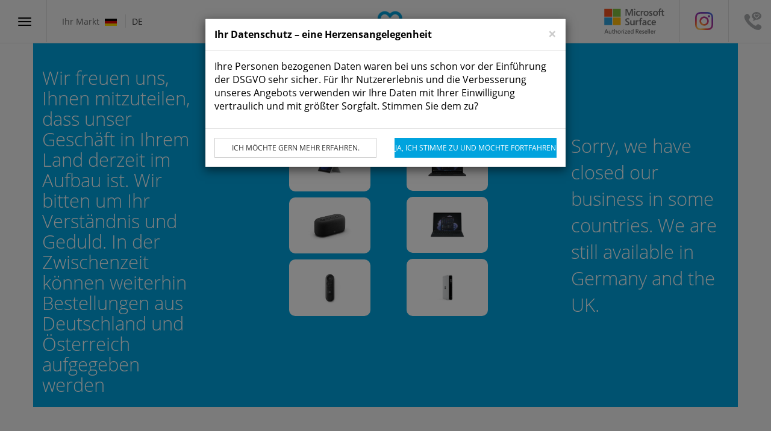

--- FILE ---
content_type: text/html; charset=utf-8
request_url: https://surface.love/de-de/deutschland/market-info
body_size: 8888
content:
<!DOCTYPE html>
<html lang="de-DE" data-market="deutschland" class="no-css-transitions">
<head>
    <meta charset="utf-8" />
    <title>Market Info</title>
    <meta name="viewport" content="width=device-width, initial-scale=1.0" />
    <meta name="description" content="Market Info" />
    <meta name="keywords" content="SEO_Keywords_Index" />
    <meta name="robots" content="all" />
    <link rel="canonical" href="https://surface.love/de-de/deutschland/markt-info" />
    <link rel="alternate" hreflang="x-default" href="https://surface.love/en-gb/deutschland/market-info" />
    <link rel="alternate" hreflang="en-GB" href="https://surface.love/en-gb/germany/market-info" />
    <link rel="alternate" hreflang="en-US" href="https://surface.love/en-us/germany/market-info" />
    <link rel="alternate" hreflang="de-DE" href="https://surface.love/de-de/deutschland/markt-info" />
    <link rel="alternate" hreflang="de-AT" href="https://surface.love/de-at/deutschland/markt-info" />
    <link rel="alternate" hreflang="da-DK" href="https://surface.love/da-dk/tyskland/marked-info" />
    <link rel="alternate" hreflang="fr-FR" href="https://surface.love/fr-fr/allemagne/marche-info" />
    <link rel="alternate" hreflang="nl-NL" href="https://surface.love/nl-nl/duitsland/markt-informatie" />
    <link rel="alternate" hreflang="es-ES" href="https://surface.love/es-es/germany/mercado-info" />


    <link href="/assets/vendor.css?v=4iwqpWmLMRXJ-0UzXrSrJROha7k3QV_AXfdWfuwwokQ" rel="preload" as="style" onload="this.rel='stylesheet'" />
    <noscript><link rel="stylesheet" href="/assets/vendor.css?v=4iwqpWmLMRXJ-0UzXrSrJROha7k3QV_AXfdWfuwwokQ" /></noscript>

    <link href="/assets/app.css?v=WdXmqWnCYkpctR687y9l1eI8mZ3CMvQr9JWXtrCL_Cc" rel="preload" as="style" onload="this.rel='stylesheet'" />
    <noscript><link rel="stylesheet" href="/assets/app.css?v=WdXmqWnCYkpctR687y9l1eI8mZ3CMvQr9JWXtrCL_Cc" /></noscript>

    <link rel="apple-touch-icon-precomposed" sizes="57x57" href="/apple-touch-icon-57x57.png" />
    <link rel="apple-touch-icon-precomposed" sizes="114x114" href="/apple-touch-icon-114x114.png" />
    <link rel="apple-touch-icon-precomposed" sizes="72x72" href="/apple-touch-icon-72x72.png" />
    <link rel="apple-touch-icon-precomposed" sizes="144x144" href="/apple-touch-icon-144x144.png" />
    <link rel="apple-touch-icon-precomposed" sizes="60x60" href="/apple-touch-icon-60x60.png" />
    <link rel="apple-touch-icon-precomposed" sizes="120x120" href="/apple-touch-icon-120x120.png" />
    <link rel="apple-touch-icon-precomposed" sizes="76x76" href="/apple-touch-icon-76x76.png" />
    <link rel="apple-touch-icon-precomposed" sizes="152x152" href="/apple-touch-icon-152x152.png" />
    <link rel="icon" type="image/png" href="/favicon-196x196.png" sizes="196x196" />
    <link rel="icon" type="image/png" href="/favicon-96x96.png" sizes="96x96" />
    <link rel="icon" type="image/png" href="/favicon-32x32.png" sizes="32x32" />
    <link rel="icon" type="image/png" href="/favicon-16x16.png" sizes="16x16" />
    <link rel="icon" type="image/png" href="/favicon-128.png" sizes="128x128" />

    <link rel="prefetch" href="/assets/vendor.js" as="script">
    <link rel="prefetch" href="/assets/app.js" as="script">
    <link rel="preconnect" href="https://snap.licdn.com">
    <link rel="preconnect" href="https://px.ads.linkedin.com">
    <link rel="preconnect" href="https://www.googletagmanager.com">

    <meta name="application-name" content="Surface Love" />
    <meta name="msapplication-TileColor" content="#FFFFFF" />
    <meta name="msapplication-TileImage" content="/mstile-144x144.png" />
    <meta name="msapplication-square70x70logo" content="/mstile-70x70.png" />
    <meta name="msapplication-square150x150logo" content="/mstile-150x150.png" />
    <meta name="msapplication-wide310x150logo" content="/mstile-310x150.png" />
    <meta name="msapplication-square310x310logo" content="/mstile-310x310.png" />
    <meta name="ogimage" property="og:image" content="/" og:image:width="785px" og:image:height="450px" />



    <style type="text/css">
        .is-hidden {
            display: none;
        }
    </style>
    <!-- Google Tag Manager -->
    <script type="text/javascript" crossorigin="use-credentials" async>
        (function (w, d, s, l, i) {
            w[l] = w[l] || []; w[l].push({
                'gtm.start':
                    new Date().getTime(), event: 'gtm.js'
            }); var f = d.getElementsByTagName(s)[0],
                j = d.createElement(s), dl = l != 'dataLayer' ? '&l=' + l : ''; j.async = true; j.defer = true; j.src =
                    'https://www.googletagmanager.com/gtm.js?id=' + i + dl; f.parentNode.insertBefore(j, f);
        })(window, document, 'script', 'dataLayer', 'GTM-N8Z997H');
    </script>
    <!-- End Google Tag Manager -->
</head>
<body id="main-body" class="" >

<div class="" data-ref="body-on-burger-menu-open">
    
<nav id="main-navbar" class="navbar-default">
    <div id="main-menu-canvas" class="container-fluid">
        <div class="navbar-flex">
            <div class="nav navbar-nav navbar-flex-left">
                <button type="button"
                        class="navbar-toggle navbar-menu-button"
                        data-ref="burger-menu"
                        id="main">
                    <span class="sr-only">Navigation ein- und ausblenden</span>
                    <span class="icon-bar"></span>
                    <span class="icon-bar"></span>
                    <span class="icon-bar"></span>
                </button>
                <ul class="nav navbar-nav hidden-xs hidden-sm">
                    <li class="divider-vertical"></li>
                    <li>
                        <a class="navbar-menu-button market-lang" title="Markt und Sprache &#xE4;ndern" action="https://surface.love/de-de/deutschland/shop/sprache-waehlen" href="https://surface.love/de-de/deutschland/shop/sprache-waehlen">
                            <span class="market-flag-text">
                                Ihr Markt
                            </span>
                            <img src="https://cms.surface.love:443/api/assets/sl-dev/flag-of-germany.png?cache=31536000&amp;format=WEBP&amp;width=40" alt="deutschland" title="Deutschland" class="market-navbar-img" loading="eager" width="40" height="24" />
                            <span class="divider-market-lang"></span>
                            <span class="market-iso-code">de</span>
                        </a>
                    </li>
                </ul>
            </div>

            <ul class="nav navbar-nav navbar-flex-center">
                <li>
                    <a order-type="" variant-id="" selectedvariant-name="" title="Surface.Love Startseite" class="navbar-surface-brand" action="https://surface.love/de-de/deutschland/shop/produkte" href="https://surface.love/de-de/deutschland/shop/produkte">
                        <img src="/images/surface_love_heart.svg" loading="eager" class="navbar-surface-logo-icon" width="45.22" height="750" alt="Surface Love Icon">
                    </a>
                </li>
            </ul>

            <ul class="nav navbar-nav navbar-flex-right container-right-justified">
                <li class="navbar-image navbar-text hidden-xs hidden-sm"
                    title="Offizielles Microsoft Surface Authorized Reseller Logo">
                    <img src="/images/logo-microsoft-surface-authorized-reseller.svg" width="100" height="100" alt="Surface.Love-Authorized-MS Reseller" loading="eager" />
                </li>
                <li class="divider-vertical hidden-xs hidden-sm"></li>

                <li class="hidden-xs hidden-sm">
                    <a class="navbar-image-link-small surface-love-follow"
                       href="https://www.instagram.com/surface.love"
                       target="_blank"
                       title="Besuchen Sie uns auf Instagram">
                        <img src="/images/instagram.svg" alt="Surface Love Instagram" loading="eager" width="30" height="30" />
                    </a>
                </li>
                <li data-ref="contact-divider" class="divider-vertical hidden-xs hidden-sm"></li>
                <li data-ref="contact-options" class="">
                    <a class="navbar-image-link-small"
                       title="Unser Team per Telefon, E-Mail oder Kontaktformular kontaktieren" href="#">
                        <img src="/images/contact.svg" class="" width="30" height="30" alt="Surface.Love-Contact-Us" loading="eager" />
                    </a>
                </li>
              
                

            </ul>
        </div>
    </div>
    
<div data-ref="white-background" src="~/images/whitebox.svg" class="contact-info-img-border contact-info-hidden"></div>
<div data-ref="nav-contact-options" class="contact-info-box contact-info-hidden">
    <div>
        <p class="contact-header">Fragen? Sprechen Sie uns an!</p>
        <a href="tel:0800-7873223"
           class="contact-number-element"
           data-value-number="0800-7873223"
           data-value-text="0800 - SURFACE">
            0800 - SURFACE
        </a>
        <p>
            <a href="mailto:sales.de@surface.love" class="contact-details-mail">
                sales.de@surface.love
            </a>
        </p>

    </div>
    <div>
        <a href="https://surface.love/de-de/deutschland/kontakt">
            Kontaktformular
        </a>
    </div>
</div>

</nav>

</div>
<div class="burger-menu" data-ref="body-on-burger-menu-open">

    <div class="container footer-margin container-min-height-no-sub-navi">
        <div class="row vertical-align market-info-container">
            <div class="col-md-3">
                    <h1 class="page-heading page-heading-with-subheading text-start text-white">
                        Wir freuen uns, Ihnen mitzuteilen, dass unser Gesch&#xE4;ft in Ihrem Land derzeit im Aufbau ist. Wir bitten um Ihr Verst&#xE4;ndnis und Geduld. In der Zwischenzeit k&#xF6;nnen weiterhin Bestellungen aus Deutschland und &#xD6;sterreich aufgegeben werden
                    </h1>
            </div>
            <div class="col-md-9">
                <div class="row vertical-align">
                    <div class="col-lg-4 col-lg-push-8  text-start text-white fs-31 fw-100">
                            <p>
                                <p>Sorry, we have closed our business in some countries.
We are still available in Germany and the UK.</p>

                            </p>
                    </div>
                    <div class="col-lg-8 col-lg-pull-4">
                        <div class="row vertical-align">

                                        <div class="col-md-4 text-center">
                                                <div class="col-md-12">
                                                    <img src="https://cms.surface.love:443/api/assets/sl-dev/img-surface-pro8-slider-3.png?cache=31536000&amp;format=WEBP" loading="lazy"
                                                         alt="Das Surface Pro 8 aus einer seitlichen Perspektive in Platin mit aufgeklapptem Kickstand"
                                                         title="Surface Pro 8 in Platin seitliche Perspektive"
                                                         class="market-info-image" />
                                                </div>
                                                <div class="col-md-12">
                                                    <img src="https://cms.surface.love:443/api/assets/sl-dev/img-microsoft-audiodock-wizard.png?cache=31536000&amp;format=WEBP" loading="lazy"
                                                         alt="Microsoft Audio Dock"
                                                         title="Microsoft Audio Dock"
                                                         class="market-info-image" />
                                                </div>
                                                <div class="col-md-12">
                                                    <img src="https://cms.surface.love:443/api/assets/sl-dev/img-wizard-front.png?cache=31536000&amp;format=WEBP" loading="lazy"
                                                         alt=""
                                                         title=""
                                                         class="market-info-image" />
                                                </div>
                                        </div>
                                            <div class="col-md-4 text-center">
                                                    <div class="col-md-12">
                                                        <img src="https://cms.surface.love:443/api/assets/sl-dev/img-surface-laptop5-slider-2.png?cache=31536000&amp;format=WEBP" loading="lazy"
                                                             alt=""
                                                             title=""
                                                             class="market-info-image" />
                                                    </div>
                                                    <div class="col-md-12">
                                                        <img src="https://cms.surface.love:443/api/assets/sl-dev/img-surface-pro9-wizard-black.jpg?cache=31536000&amp;format=WEBP" loading="lazy"
                                                             alt="Ein Surface Pro 9 in Schwarz von vorne"
                                                             title="Surface Pro 9 in der Frontansicht in Schwarz"
                                                             class="market-info-image" />
                                                    </div>
                                                    <div class="col-md-12">
                                                        <img src="https://cms.surface.love:443/api/assets/sl-dev/img-surface-duo-slider-6.png?cache=31536000&amp;format=WEBP" loading="lazy"
                                                             alt="Das Surface Duo 2 in Gletscher in der Seitenansicht"
                                                             title="Surface Duo 2 Gletscher Seitenansicht"
                                                             class="market-info-image" />
                                                    </div>
                                            </div>

                        </div>
                    </div>
                </div>
            </div>
        </div>

        
    </div>
</div>
<footer class="footer-block burger-menu" data-ref="body-on-burger-menu-open">
    <nav>
        <div class="container">
            <div class="row footer-row hidden-xs hidden-sm">
                <div class="col-xs-12 col-sm-4 col-sm-push-8">
                    <ul data-ref="footer-contact-desktop" class="new-footer-li footer-contact footer-contact-row">
                        <li>
                            <p>
                                <strong>
                                    Fragen? Sprechen Sie uns an!
                                </strong>
                            </p>
                        </li>
                        <li>
                            <a href="tel:0800-7873223"
                               title=0800-7873223
                               class="contact-number-element" 
                               data-value-number="0800-7873223"
                               data-value-text="0800 - SURFACE">
                                0800 - SURFACE
                            </a>
                        </li>
                        <li>
                            <a href="mailto:sales.de@surface.love" class="footer-link">
                                sales.de@surface.love
                            </a>
                        </li>
                        <li>
                            <a href="https://stories.surface.love/" class="" target="_blank"
                               title="Blog">
                                <img src="/images/surfacestories_Element.svg" alt="surface.love" class="img-responsive" loading="lazy" width="1280" height="750" />
                            </a>
                            <span class="footer-media-divider"></span>
                            <a href="https://www.instagram.com/surface.love" target="_blank"
                               title="Instagram">
                                <img src="/images/instagram_glyph-logo.svg" alt="Instagram" class="img-responsive" loading="lazy" width="1280" height="750" />
                            </a>
                            <a href="https://twitter.com/welovesurface " target="_blank"
                               title="Twitter">
                                <img src="/images/twitter.svg" alt="Twitter" class="img-responsive" loading="lazy" width="1280" height="750" />
                            </a>
                            <a href="https://www.facebook.com/surface.love/ " target="_blank"
                               title="Facebook">
                                <img src="/images/fb.svg" alt="Facebook" class="img-responsive" loading="lazy" width="1280" height="750" />
                            </a>
                            <a href="https://de.linkedin.com/showcase/surface.love" class="linkedin-margin"
                               target="_blank" title="LinkedIn">
                                <img src="/images/linkedin.svg" alt="LinkedIn" class="img-responsive" loading="lazy" width="1280" height="750" />
                            </a>
                        </li>
                    </ul>
                </div>

                <div id="footer-navigation" class="col-xs-12 col-sm-8 col-sm-pull-4 footer-text footer-navigation container-left-justified">
                    <div class="col-md-6 col-sm-6 col-xs-12">
                        <ul class="nav new-footer-li footer-panel hidden-xs hidden-sm" id="footerdesktop">
                            <li id="customer-service-desktop" data-ref="footerpanels">
                                <span>Kundenservice</span>
                                <span data-ref="collapse-close" class="glyphplus pull-right visible-sm visible-xs">
                                    +
                                </span>

                                <ul id="customerservice" class="footer-panel-items">
                                    <li class=""><a href="https://surface.love/de-de/deutschland/kontakt" title="Kontakt">Kontakt</a></li>
                                    <li class=""><a href="https://surface.love/de-de/deutschland/shop/faq" title="FAQ">FAQ</a></li>
                                    <li class=""><a href="https://surface.love/de-de/deutschland/shop/dienstleistungen" title="Services">Services</a></li>
                                </ul>
                            </li>
                            <li id="about-us-desktop" data-ref="footerpanels">
                                <span>&#xDC;ber SL</span>
                                <span data-ref="collapse-close" class="glyphplus pull-right visible-sm visible-xs">+</span>
                                <ul id="aboutus" class="footer-panel-items">
                                    <li class=""><a href="https://surface.love/de-de/deutschland/ueber-uns" title="&#xDC;ber uns">&#xDC;ber uns</a></li>
                                    <li class=""><a href="https://surface.love/de-de/deutschland/vorteile" title="Vorteile">Vorteile</a></li>
                                    <li class=""><a href="https://surface.love/de-de/deutschland/karriere" title="Karriere">Karriere</a></li>
                                </ul>
                            </li>
                            <li id="company-desktop" data-ref="footerpanels">
                                <span>Unternehmen</span>
                                <span data-ref="collapse-close" class="glyphplus pull-right visible-sm visible-xs">+</span>
                                <ul id="company" class="footer-panel-items">
                                    <li class=""><a href="https://surface.love/de-de/deutschland/agb" title="AGB">AGB</a></li>
                                    <li class=""><a href="https://surface.love/de-de/deutschland/datenschutz" title="Datenschutz">Datenschutz</a></li>
                                    <li class=""><a href="https://surface.love/de-de/deutschland/impressum" title="Impressum">Impressum</a></li>
                                </ul>
                            </li>                            
                        </ul>
                        <span class="b2b_only btn-primary"> Nur B2B</span>
                    </div>
                </div>

            </div>

        </div>
        <div class="footer-text visible-xs visible-sm">
            <ul class="nav nav-stacked new-footer-li footer-panel  visible-xs visible-sm" id="footermobile"></ul>

        </div>

        <div class="footer-panel">
            <ul data-ref="footer-contact-smxs" class="new-footer-li footer-contact-row visible-xs-block visible-sm-block"></ul> 
        </div>
          

        <div class="footer-new-row footer-border">
            <div class="container footer-slogan-container">
                <div class="footer-slogan-flex">
                    <span>
                        &copy; SL 365 IP UG & Co KG
                    </span>
                    <div class="pull-right footer-azure">
                        <img src="/icon_runs_on_azure.svg" alt="Runs on Azure" class="img-responsive" loading="lazy" width="1280" height="750" />
                    </div>
                    <div class="footer-slogan-step footer-slogan-border hidden-sm hidden-xs">
                        <span class="footer-slogan-sl">
                            <img src="/images/surface_love_heart.svg" loading="lazy" class="navbar-surface-logo-icon" width="45.22" height="40" alt="Surface Love Icon">
                        </span>
                        <span class="">
                            work love balance
                        </span>
                    </div>
                </div>

            </div>
            <div class="footer-slogan-step container footer-slogan-border hidden-md hidden-lg">
                <span class="footer-slogan-sl">
                    <img src="/images/surface_love_heart.svg" loading="lazy" class="navbar-surface-logo-icon" width="45.22" height="40" alt="Surface Love Icon">
                </span>
                <span class="">
                    work love balance
                </span>
            </div>
        </div>

    </nav>
</footer>
<div data-ref="body-overlay" class=""></div>

<button id="back-to-top"
        data-ref="back-to-top"
        type="button" class="btn btn-default btn-lg back-to-top back-to-top-hidden"
        role="button"
        title="zum Anfang der Seite bewegen"
        data-toggle="tooltip"
        data-placement="left">
    <i class="glyphicon glyphicon-chevron-up"></i>
</button>


<div data-ref="dataProtectionDialog" class="modal fade"
     id="dataProtectionModal" tabindex="-1" role="dialog">
    <div class="modal-dialog">
        <div class="modal-content">
            <div class="modal-header">
                <button type="button"
                        class="close"
                        data-dismiss="modal"
                        aria-hidden="true">
                    &times;
                </button>
                <p class="modal-title">
                    <strong>
                        Ihr Datenschutz &#x2013; eine Herzensangelegenheit
                    </strong>
                </p>
            </div>
            <div id="modalbody" class="modal-body">
                <p>
                    Ihre Personen bezogenen Daten waren bei uns schon vor der&#xD;&#xA;                    Einf&#xFC;hrung der DSGVO sehr sicher.&#xD;&#xA;                    F&#xFC;r Ihr Nutzererlebnis und die Verbesserung unseres&#xD;&#xA;                    Angebots verwenden wir Ihre Daten mit Ihrer Einwilligung&#xD;&#xA;                    vertraulich und mit gr&#xF6;&#xDF;ter Sorgfalt. Stimmen Sie dem zu?
                </p>

            </div>
            <div class="modal-footer">
                <div class="row">
                        <div class="col-sm-6 col-xs-12">
                            <a class="btn btn-default cookie-consent-text btn-block-xs btn-block"
                               href="https://surface.love/de-de/deutschland/dataprotectionadvice"
                               data-ref="data-consent-decline"
                               data-modal="dismiss"
                               title="Mehr &#xFC;ber die Verwendung Ihrer Daten erfahren"
                               onclick="dataLayer.push({'event':'GAEvent','data-protection-cookie-consent': 'false'})">
                            Ich m&#xF6;chte gern mehr erfahren.
                        </a>
                    </div>
                    <div class="col-sm-6 col-xs-12">
                        <a class="btn btn-primary cookie-consent-text btn-block-xs btn-block"
                               href="https://surface.love/de-de/deutschland/shop/produkte"
                               data-ref="surface-love"
                               onclick="dataLayer.push({'event':'GAEvent','data-protection-cookie-consent': 'true'})"
                               data-dismiss="modal"
                               title="Datenschutzbestimmungen zustimmen">
                                Ja, ich stimme zu und m&#xF6;chte fortfahren.
                            </a>
                        </div>
                </div>
            </div>
        </div>
    </div>
</div>



<div id="DeviceMenu" class="sidemenu" data-ref=canvas-menu>
    <a class="navbar-menu-button navbar-market-mobile hidden-lg hidden-md"
       href="https://surface.love/de-de/deutschland/shop/sprache-waehlen">
        <img src="https://cms.surface.love:443/api/assets/sl-dev/flag-of-germany.png?cache=31536000&amp;format=WEBP&amp;width=40" alt="deutschland" title="Deutschland" class="market-navbar-img" loading="eager" width="40" height="24" />
        <span class="divider-market-lang"></span>
        <span>de</span>
    </a>
    <a href="javascript:void(0)" class="closebtn" data-ref="canvas-menu-close">&times;</a>
<div class="panel-group" id="accordion" role="tablist" aria-multiselectable="true">
    <div class="panel panel-default" role="tab">
        <div class="canvas-menu">
            <ul class="nav main-menu-border">
                <li class=""><a href="https://surface.love/de-de/deutschland/bestell-ablauf" title="Bestellprozess">Bestellprozess</a></li>
            </ul>
        </div>
    </div>
    <div class="panel panel-default" role="tab">
        <div class="canvas-menu" id="headingOne">
            <ul class="nav main-menu-border">
                <li class="">
                    <a class="collapse"
                       role="button"
                       title="Produkte"
                       data-toggle="collapse"
                       data-parent="#accordion"
                       href="#Products"
                       aria-controls="Products"
                       data-ref="canvas-submenu-products"
                       aria-expanded="false">
                        Produkte
                        <i class="glyphicon glyphicon-chevron-up pull-right"></i>
                    </a>
                </li>
            </ul>
        </div>
        <div id="Products"
             class="panel-collapse collapse"
             role="tabpanel"
             aria-label="Products"
             aria-expanded="false"
             data-ref="panel-active"
             data-activepage="inactive">
            <div class="panel-body">
                <ul class="nav nav-pills nav-stacked bottom-divider navbar-letter-spacing">
                    <li class=""><a href="https://surface.love/de-de/deutschland/shop/geraete" title="Alle">Alle</a></li>

                    

    <li class=""><a href="https://surface.love/de-de/deutschland/shop/produkte/details/308/surface_pro_10/" title="Surface Pro 10 ">Surface Pro 10 </a></li>
    <li class=""><a href="https://surface.love/de-de/deutschland/shop/produkte/details/1002/surface_laptop6/" title="Surface Laptop 6">Surface Laptop 6</a></li>
    <li class=""><a href="https://surface.love/de-de/deutschland/shop/produkte/details/313/surface_hub3/" title="Surface Hub 3">Surface Hub 3</a></li>
    <li class=""><a href="https://surface.love/de-de/deutschland/shop/produkte/details/312/surface_go4/" title="Surface Go 4">Surface Go 4</a></li>

    <li>
        <a title="Surface Education"
            href="https://stories.surface.love/a-new-era-of-education/"
            target="_blank"
            class="block-link product-block-link">

            Surface Education
        </a>
    </li>

                </ul>
            </div>
        </div>
    </div>
    <div class="panel panel-default" role="tab" data-ref="panel-active">
        <div class="canvas-menu">
            <ul class="nav main-menu-border">

                <li class=""><a href="https://surface.love/de-de/deutschland/shop/zubehoer" title="Zubeh&#xF6;r">Zubeh&#xF6;r</a></li>
            </ul>
        </div>
    </div>
    <div class="panel panel-default" role="tab">
        <div class="canvas-menu"
             id="licensesMainMenu">
            <ul class="nav main-menu-border">
                <li class="collapse">
                    <a class=""
                       role="button"
                       title="Lizenzen"
                       data-toggle="collapse"
                       data-parent="#accordion"
                       href="#Licenses"
                       aria-expanded="false"
                       aria-controls="Licenses"
                       data-ref="canvas-submenu-licenses">
                        Lizenzen
                        <i class="glyphicon glyphicon-chevron-up pull-right"></i>
                    </a>
                </li>
            </ul>
        </div>
            <div id="Licenses"
             class="panel-collapse collapse"
             role="tabpanel"
             aria-label="Licenses"
             data-ref="panel-active"
             data-activepage="inactive">
            <div class="panel-body">
                <ul class="nav nav-pills nav-stacked bottom-divider">

                    
	<li><a class="" href="https://surface.love/de-de/deutschland/shop/lizenzen/kategorien/alle/" title="Alle">Alle</a></li>
	<li><a class="" href="https://surface.love/de-de/deutschland/shop/lizenzen/kategorien/alle/subkategorien/modern-workplace-paket" title="Modern-Workplace-Paket">Modern-Workplace-Paket</a></li>
	<li><a class="" href="https://surface.love/de-de/deutschland/shop/lizenzen/kategorien/alle/subkategorien/sicherheit" title="Sicherheit">Sicherheit</a></li>
	<li><a class="" href="https://surface.love/de-de/deutschland/shop/lizenzen/kategorien/alle/subkategorien/zusammenarbeit" title="Zusammenarbeit">Zusammenarbeit</a></li>
	<li><a class="" href="https://surface.love/de-de/deutschland/shop/lizenzen/kategorien/alle/subkategorien/produktivitaet" title="Produktivit&#xE4;t">Produktivit&#xE4;t</a></li>
	<li><a class="" href="https://surface.love/de-de/deutschland/shop/lizenzen/kategorien/alle/subkategorien/kreativitaet" title="Kreativit&#xE4;t">Kreativit&#xE4;t</a></li>
	<li><a class="" href="https://surface.love/de-de/deutschland/shop/lizenzen/kategorien/alle/subkategorien/crm-erp" title="CRM-ERP">CRM-ERP</a></li>

                </ul>
            </div>
        </div>
    </div>
    <div class="panel panel-default" role="tab">
        <div class="canvas-menu">
            <ul class="nav main-menu-border">
                <li class=""><a href="https://surface.love/de-de/deutschland/shop/dienstleistungen" title="Dienstleistungen">Dienstleistungen</a></li>
            </ul>
        </div>
    </div>
    <div class="panel panel-default" role="tab">
        <div class="canvas-menu">
            <ul class="nav main-menu-border">
                <li class="">
                    <a href="https://surface.love/de-de/deutschland/bildung"
                       title="Digitale Bildung">
                        Digitale Bildung
                    </a>
                </li>
            </ul>
        </div>
    </div>
        <div class="panel panel-default" role="tab">
            <div class="canvas-menu">
                <ul class="nav main-menu-border">
                    <li class="">
                        <a href="https://surface.love/de-de/deutschland/wissen/notebook-leasing-fuer-unternehmen"
                           title="Laptop &amp; Notebook Leasing f&#xFC;r Unternehmen | surface.love">
                            Leasing
                        </a>
                    </li>
                </ul>
            </div>
        </div>
    <div class="panel panel-default" role="tab">
        <div class="canvas-menu">
            <ul class="nav main-menu-border">
                <li class=""><a href="https://surface.love/de-de/deutschland/vorteile" title="Vorteile">Vorteile</a></li>
            </ul>
        </div>
    </div>
    <div class="panel panel-default" role="tab">
        <div class="canvas-menu">
            <ul class="nav main-menu-border">
                <li>
                    <a href="https://stories.surface.love/"
                       target="_blank"
                       title="Blog"
                       class="">
                        Surface.Stories Blog
                    </a>
                </li>

            </ul>
        </div>
    </div>
    <div class="panel panel-default" role="tab">
        <div class="canvas-menu">
            <ul class="nav main-menu-border">
                <li class=""><a href="https://surface.love/de-de/deutschland/shop/faq" title="FAQ">FAQ</a></li>
            </ul>
        </div>
    </div>

</div>

    <ul class="nav navbar-nav navbar-flex-right
                container-right-justified navbar-icons-xs footer-canvas-menu
                hidden-md hidden-lg">
        <li class="navbar-image navbar-text">
            <img src="/images/logo-microsoft-surface-authorized-reseller.svg" alt="Surface.Love-Authorized-MS Reseller" loading="lazy" width="100" height="100" />
        </li>
        <li class="divider-vertical"></li>
        <li class="follow-text-menu">
            <a class="navbar-image-link-small surface-love-follow" href="https://www.instagram.com/surface.love" target="_blank">
                <div class="surface-love-follow-text">
                    Surface.Love<br />folgen
                </div>
                <img src="/images/instagram.svg" loading="lazy" alt="Surface Love Instagram" width="30" height="30">
            </a>
        </li>
    </ul>
</div>
<div data-ref="body1-overlay" class=""></div>



<script type="text/javascript" src="https://cdnjs.cloudflare.com/ajax/libs/jquery/3.7.0/jquery.slim.min.js" defer></script>
<script type="text/javascript" src="https://cdnjs.cloudflare.com/ajax/libs/jquery-validate/1.19.5/jquery.validate.min.js" defer></script>
<script type="text/javascript" src="https://cdnjs.cloudflare.com/ajax/libs/jquery-validation-unobtrusive/3.2.12/jquery.validate.unobtrusive.min.js" defer></script>

<script type="text/javascript" src="/assets/vendor.js?v=w044MUu5ucO1Bi9_93ht35y_ipcsEXqt7VJqxsUf6So" defer></script>
<script type="text/javascript" src="/assets/app.js?v=fkGe3Ta7yPFusm51fQniG1G7xtrJ9ZhVkjHL9BV0Z80" defer></script>






<!-- Google Tag Manager (noscript) -->
<noscript><iframe src="https://www.googletagmanager.com/ns.html?id=GTM-N8Z997H" height="0" width="0" style="display:none;visibility:hidden"></iframe></noscript>

<!-- End Google Tag Manager (noscript) -->
</body>
</html>



--- FILE ---
content_type: image/svg+xml
request_url: https://surface.love/images/logo-microsoft-surface-authorized-reseller.svg
body_size: 4113
content:
<!DOCTYPE svg PUBLIC "-//W3C//DTD SVG 20010904//EN" "http://www.w3.org/TR/2001/REC-SVG-20010904/DTD/svg10.dtd">
<svg version="1.0" xmlns="http://www.w3.org/2000/svg" width="667px" height="282px" viewBox="0 0 6670 2820" preserveAspectRatio="xMidYMid meet">

<g id="layer2" fill="#fdb80c" stroke="none">
 <path d="M950 1435 l0 -435 435 0 435 0 0 435 0 435 -435 0 -435 0 0 -435z"/>
 </g>
<g id="layer3" fill="#2fa0da" stroke="none">
 <path d="M0 1435 l0 -435 435 0 435 0 0 435 0 435 -435 0 -435 0 0 -435z"/>
 </g>
<g id="layer4" fill="#7fbc40" stroke="none">
 <path d="M950 485 l0 -435 435 0 435 0 0 435 0 435 -435 0 -435 0 0 -435z"/>
 </g>
<g id="layer5" fill="#ef5120" stroke="none">
 <path d="M0 485 l0 -435 435 0 435 0 0 435 0 435 -435 0 -435 0 0 -435z"/>
 <path d="M6663 765 c0 -33 2 -45 4 -27 2 18 2 45 0 60 -2 15 -4 0 -4 -33z"/>
 <path d="M6663 325 c0 -33 2 -45 4 -27 2 18 2 45 0 60 -2 15 -4 0 -4 -33z"/>
 <path d="M6238 3 c7 -3 16 -2 19 1 4 3 -2 6 -13 5 -11 0 -14 -3 -6 -6z"/>
 <path d="M6318 3 c6 -2 18 -2 25 0 6 3 1 5 -13 5 -14 0 -19 -2 -12 -5z"/>
 </g>
<g id="layer6" fill="#737373" stroke="none">
 <path d="M10 2804 c0 -5 110 -298 176 -467 5 -14 15 -17 46 -15 l40 3 84 220 c110 286 106 267 58 263 -37 -3 -39 -5 -62 -65 l-24 -63 -97 0 -98 0 -24 63 c-24 59 -26 62 -62 65 -20 2 -37 0 -37 -4z m290 -200 c0 -16 -65 -184 -71 -184 -6 0 -69 169 -69 185 0 3 32 5 70 5 39 0 70 -3 70 -6z"/>
 <path d="M541 2794 c-40 -29 -51 -73 -51 -209 l0 -125 34 0 34 0 4 124 c2 105 6 127 22 145 24 27 76 28 107 2 23 -18 24 -27 27 -145 l4 -126 34 0 34 0 0 175 0 175 -35 0 c-31 0 -35 -3 -36 -27 0 -16 -3 -22 -6 -15 -15 39 -129 56 -172 26z"/>
 <path d="M930 2785 c-23 -25 -25 -35 -29 -146 -3 -118 -3 -119 -27 -119 -20 0 -24 -5 -24 -30 0 -25 4 -30 25 -30 23 0 25 -4 25 -40 0 -34 4 -42 26 -50 40 -15 43 -13 46 38 l3 47 43 3 c40 3 43 5 40 30 -3 24 -8 27 -45 30 l-43 3 1 87 c1 123 6 136 52 140 35 3 38 6 35 30 -3 25 -7 27 -53 30 -44 2 -54 -1 -75 -23z"/>
 <path d="M1120 2551 l0 -261 35 0 35 0 0 106 0 106 31 -26 c45 -38 120 -37 159 2 35 35 42 79 38 222 l-3 105 -31 3 -32 3 -4 -130 c-4 -144 -15 -171 -69 -171 -71 0 -83 24 -89 175 l-5 120 -32 3 -33 3 0 -260z"/>
 <path d="M1559 2788 c-58 -33 -82 -86 -77 -168 4 -74 20 -105 72 -144 40 -30 162 -30 203 0 48 36 68 81 68 155 0 54 -5 72 -27 106 -14 22 -42 47 -61 56 -50 24 -133 22 -178 -5z m146 -44 c26 -10 45 -59 45 -114 0 -83 -28 -119 -93 -120 -21 0 -48 7 -62 16 -60 39 -58 178 2 213 20 12 83 14 108 5z"/>
 <path d="M1900 2636 l0 -176 35 0 c30 0 35 4 35 23 1 19 2 20 13 6 17 -23 52 -39 81 -39 23 0 26 4 26 35 0 34 -1 35 -38 35 -65 0 -76 21 -82 164 l-5 121 -32 3 -33 3 0 -175z"/>
 <path d="M2137 2803 c-4 -3 -7 -82 -7 -175 l0 -168 35 0 35 0 0 175 0 175 -28 0 c-16 0 -32 -3 -35 -7z"/>
 <path d="M2255 2800 c-8 -12 10 -40 113 -180 l70 -95 -82 -5 c-80 -5 -81 -5 -84 -32 l-3 -28 140 0 c78 0 141 4 141 9 0 5 -43 67 -95 139 -52 72 -95 133 -95 136 0 3 43 6 96 6 l95 0 -3 28 -3 27 -142 3 c-94 2 -144 -1 -148 -8z"/>
 <path d="M2653 2790 c-143 -87 -79 -340 86 -340 86 0 133 48 147 148 l7 52 -122 0 c-103 0 -121 2 -121 16 0 20 19 56 39 71 23 17 106 16 142 -3 l30 -15 -3 33 c-4 42 -34 58 -113 58 -42 0 -70 -6 -92 -20z m157 -218 c0 -36 -29 -62 -68 -62 -20 0 -44 6 -53 13 -15 11 -39 49 -39 61 0 3 36 6 80 6 70 0 80 -2 80 -18z"/>
 <path d="M2993 2790 c-47 -28 -67 -73 -68 -150 0 -79 25 -135 74 -167 45 -30 118 -31 155 -2 l26 20 0 -100 0 -101 35 0 35 0 0 261 0 260 -32 -3 c-26 -2 -34 -8 -36 -26 l-3 -23 -30 26 c-39 32 -109 34 -156 5z m161 -71 c22 -26 26 -40 26 -93 0 -53 -4 -67 -25 -90 -34 -37 -87 -36 -126 3 -25 26 -29 37 -29 86 0 56 19 109 42 118 7 3 29 6 50 6 29 1 42 -5 62 -30z"/>
 <path d="M3507 2804 c-4 -4 -7 -115 -7 -246 l0 -238 100 0 c112 0 155 12 188 55 45 58 18 168 -49 195 -30 13 -30 13 -11 34 20 22 84 143 97 184 6 22 5 23 -35 20 l-41 -3 -35 -80 c-40 -92 -57 -112 -101 -121 l-32 -6 -3 103 -3 104 -30 3 c-17 2 -34 0 -38 -4z m197 -285 c20 -15 26 -29 26 -57 0 -20 -4 -42 -8 -48 -14 -21 -51 -34 -96 -34 l-46 0 0 80 0 80 49 0 c34 0 56 -6 75 -21z"/>
 <path d="M3939 2787 c-53 -35 -71 -79 -67 -164 4 -80 20 -111 78 -150 42 -29 112 -31 157 -3 40 24 62 66 70 131 l6 49 -122 0 c-113 0 -121 1 -121 19 0 11 12 33 26 50 22 27 32 31 75 31 28 0 63 -7 79 -15 l30 -16 0 35 c0 29 -4 36 -31 45 -56 19 -142 14 -180 -12z m161 -219 c0 -34 -29 -58 -71 -58 -29 0 -43 6 -63 31 -14 17 -26 35 -26 40 0 5 36 9 80 9 75 0 80 -1 80 -22z"/>
 <path d="M4238 2803 c-13 -3 -18 -15 -18 -40 0 -30 3 -34 18 -27 36 16 108 16 121 0 21 -25 4 -51 -50 -77 -62 -29 -89 -61 -89 -106 0 -67 43 -103 124 -103 65 0 76 7 76 46 0 31 -2 34 -19 24 -29 -15 -87 -12 -101 5 -21 26 -6 50 55 82 67 36 85 55 85 94 0 71 -48 110 -132 108 -29 -1 -61 -3 -70 -6z"/>
 <path d="M4550 2788 c-100 -68 -94 -245 10 -316 29 -20 44 -23 93 -20 46 4 63 10 87 33 32 30 50 78 50 133 l0 32 -121 0 -121 0 6 28 c11 45 50 72 104 72 26 0 59 -7 75 -14 27 -15 27 -15 27 19 0 28 -5 35 -31 44 -56 19 -142 14 -179 -11z m164 -220 c-18 -61 -91 -80 -131 -35 -46 51 -40 57 53 57 84 0 85 0 78 -22z"/>
 <path d="M4857 2803 c-4 -3 -7 -120 -7 -260 l0 -253 35 0 35 0 0 260 0 260 -28 0 c-16 0 -32 -3 -35 -7z"/>
 <path d="M5020 2550 l0 -261 33 3 32 3 0 255 0 255 -32 3 -33 3 0 -261z"/>
 <path d="M5233 2790 c-111 -67 -100 -264 18 -325 40 -21 108 -19 146 5 40 24 60 62 69 128 l7 52 -122 0 c-103 0 -121 2 -121 16 0 20 19 56 39 71 22 17 106 16 141 -2 l30 -16 0 35 c0 29 -4 36 -31 45 -52 18 -140 14 -176 -9z m157 -218 c0 -65 -88 -86 -134 -31 -14 17 -26 35 -26 40 0 5 36 9 80 9 70 0 80 -2 80 -18z"/>
 <path d="M5530 2635 l0 -175 35 0 c30 0 35 3 35 24 l0 24 29 -29 c20 -19 40 -29 60 -29 29 0 31 3 31 35 0 34 -1 35 -40 35 -35 0 -43 5 -60 33 -17 27 -20 50 -20 145 l0 112 -35 0 -35 0 0 -175z"/>
 <path d="M2136 2359 c-17 -25 -12 -45 15 -60 26 -14 59 5 59 34 0 47 -48 63 -74 26z"/>
 <path d="M2393 1863 l-53 -16 0 -74 c0 -41 3 -73 8 -71 97 50 128 60 180 61 61 0 115 -21 126 -48 23 -60 -13 -106 -138 -180 -97 -57 -148 -103 -165 -148 -15 -39 -14 -121 2 -160 22 -50 88 -104 154 -123 62 -18 169 -15 231 7 32 11 32 11 32 80 0 38 -1 69 -3 69 -1 0 -20 -9 -41 -20 -116 -59 -246 -25 -246 64 0 45 33 78 130 131 139 76 190 139 190 234 0 87 -44 151 -130 190 -56 25 -198 27 -277 4z"/>
 <path d="M2995 1865 c-50 -18 -90 -64 -104 -120 -6 -24 -11 -130 -11 -234 l0 -191 70 0 70 0 0 190 c0 117 4 198 11 213 14 32 51 51 93 50 45 -1 73 -18 96 -56 18 -29 20 -51 20 -214 l0 -183 70 0 70 0 0 275 0 275 -70 0 -70 0 0 -31 0 -31 -30 26 c-54 45 -140 58 -215 31z"/>
 <path d="M4313 1860 c-46 -20 -79 -64 -89 -117 -21 -113 75 -197 255 -222 40 -5 75 -12 77 -14 11 -11 -10 -59 -32 -74 -34 -22 -145 -14 -201 13 l-43 21 0 -59 c0 -59 0 -59 38 -75 20 -9 78 -18 129 -21 80 -4 97 -2 138 18 89 43 103 90 107 348 l3 192 -67 0 c-67 0 -68 0 -68 -27 0 -24 -1 -25 -18 -10 -53 48 -157 60 -229 27z m190 -102 c29 -15 57 -70 57 -114 l0 -41 -62 9 c-81 11 -130 36 -143 71 -24 72 65 118 148 75z"/>
 <path d="M4915 1856 c-100 -47 -144 -125 -145 -251 0 -124 52 -219 145 -268 54 -28 194 -36 248 -14 37 16 37 16 37 76 0 34 -2 61 -4 61 -2 0 -23 -9 -47 -20 -79 -35 -167 -19 -209 39 -66 93 -40 229 52 277 39 20 112 17 158 -6 22 -11 42 -20 45 -20 3 0 5 27 5 59 l0 59 -40 16 c-63 25 -183 21 -245 -8z"/>
 <path d="M5395 1861 c-117 -53 -174 -210 -130 -359 34 -113 134 -192 245 -192 153 0 238 89 243 252 l2 73 -187 5 -186 5 14 40 c7 22 26 50 41 62 51 41 156 42 234 2 l40 -20 -3 58 -3 58 -50 17 c-70 24 -207 24 -260 -1z m225 -346 c0 -57 -49 -105 -107 -105 -31 0 -83 33 -103 65 -38 62 -34 65 95 65 l115 0 0 -25z"/>
 <path d="M3490 1595 l0 -275 65 0 65 0 0 35 0 36 35 -35 c35 -35 80 -51 126 -44 22 3 24 8 27 71 3 68 3 69 -20 60 -43 -15 -96 -8 -122 16 -36 33 -46 92 -46 260 l0 151 -65 0 -65 0 0 -275z"/>
 <path d="M3940 1650 l0 -220 -45 0 -45 0 0 -55 0 -55 45 0 45 0 0 -62 c0 -80 28 -140 83 -176 35 -23 51 -27 116 -27 l76 0 3 58 3 58 -35 -7 c-77 -14 -116 24 -116 116 l0 40 60 0 60 0 0 55 0 55 -60 0 -60 0 0 220 0 220 -65 0 -65 0 0 -220z"/>
 <path d="M3733 830 c-59 -12 -94 -33 -136 -79 -53 -58 -69 -103 -69 -192 -1 -141 73 -251 190 -285 59 -18 167 -15 215 4 25 11 27 15 27 72 0 33 -2 60 -4 60 -2 0 -23 -9 -47 -20 -58 -26 -106 -25 -159 3 -58 30 -85 82 -85 162 0 69 25 119 73 148 42 24 127 23 175 -3 20 -11 39 -20 42 -20 3 0 5 28 3 62 -3 61 -3 61 -40 74 -52 18 -136 24 -185 14z"/>
 <path d="M4580 830 c-142 -30 -231 -175 -202 -331 15 -77 26 -103 68 -149 51 -56 105 -82 185 -88 134 -9 227 36 275 134 75 154 17 354 -121 415 -50 22 -146 31 -205 19z m169 -136 c38 -32 54 -88 49 -171 -5 -73 -26 -109 -82 -137 -120 -59 -232 63 -197 217 20 87 56 117 142 117 47 0 63 -5 88 -26z"/>
 <path d="M5090 834 c-14 -3 -40 -10 -57 -15 -33 -10 -33 -11 -33 -74 l0 -63 58 24 c94 39 172 25 172 -31 0 -28 -31 -52 -107 -85 -29 -12 -69 -40 -89 -62 -35 -39 -36 -43 -32 -104 3 -54 9 -69 33 -95 59 -63 167 -86 268 -58 l37 10 0 59 c0 33 -4 60 -9 60 -5 0 -25 -7 -44 -15 -76 -31 -157 -13 -157 35 0 27 24 47 99 81 115 52 154 113 130 202 -13 52 -42 84 -95 108 -42 19 -131 31 -174 23z"/>
 <path d="M5623 830 c-127 -27 -202 -127 -203 -272 0 -188 107 -298 290 -298 80 0 146 25 195 75 51 51 75 116 75 204 0 84 -12 127 -53 188 -56 83 -187 128 -304 103z m162 -132 c38 -30 55 -76 55 -153 0 -72 -23 -131 -59 -153 -38 -22 -103 -25 -141 -5 -58 30 -80 74 -80 160 0 81 14 119 56 152 38 30 131 29 169 -1z"/>
 <path d="M6507 826 c-90 -33 -100 -60 -105 -273 l-4 -173 -89 0 -89 0 0 220 0 220 -70 0 -70 0 0 -220 0 -220 -45 0 -45 0 0 -55 0 -55 45 0 45 0 0 -42 c1 -125 54 -200 155 -219 26 -5 65 -6 86 -3 l39 7 0 53 0 54 -44 -6 c-39 -6 -48 -3 -70 19 -22 22 -26 35 -26 82 l0 55 90 0 90 0 0 -60 0 -59 58 -17 c31 -9 63 -19 70 -21 9 -4 12 15 12 76 l0 81 60 0 60 0 0 55 0 55 -60 0 -60 0 0 148 c0 179 7 196 76 190 l44 -3 0 52 c0 28 -4 54 -8 57 -22 14 -110 15 -145 2z"/>
 <path d="M2360 440 l0 -381 97 3 97 3 106 272 c58 150 107 273 110 273 3 0 55 -123 116 -273 l112 -272 96 -3 96 -3 0 381 0 380 -70 0 -70 0 -1 -292 0 -293 -116 293 -116 292 -47 0 -47 0 -119 -292 -119 -293 -3 293 -2 292 -60 0 -60 0 0 -380z"/>
 <path d="M3310 545 l0 -275 65 0 65 0 0 275 0 275 -65 0 -65 0 0 -275z"/>
 <path d="M4050 545 l0 -275 65 0 65 0 0 40 0 41 31 -36 c34 -38 93 -61 133 -51 25 6 26 10 26 72 0 61 -1 65 -20 60 -11 -3 -29 -8 -39 -11 -32 -9 -88 20 -108 57 -15 27 -19 62 -21 206 l-4 172 -64 0 -64 0 0 -275z"/>
 <path d="M3313 164 c-20 -20 -24 -31 -19 -57 18 -95 156 -85 156 11 0 69 -85 98 -137 46z"/>
 </g>

</svg>


--- FILE ---
content_type: image/svg+xml
request_url: https://surface.love/images/instagram.svg
body_size: 1351
content:
<svg 
 xmlns="http://www.w3.org/2000/svg"
 xmlns:xlink="http://www.w3.org/1999/xlink"
width="1024px" height="1024px" viewBox="0 0 1024 1024" preserveAspectRatio="xMidYMid meet">
<defs>
<radialGradient id="PSgrad_0" gradientTransform="translate(-0.7,-0.1) scale(1.95)">
  <stop offset="0%" stop-color="rgb(254,219,128)" stop-opacity="1" />
  <stop offset="17%" stop-color="rgb(253,176,73)" stop-opacity="1" />
  <stop offset="31%" stop-color="rgb(243,112,53)" stop-opacity="1" />
  <stop offset="49%" stop-color="rgb(218,63,103)" stop-opacity="1" />
  <stop offset="64%" stop-color="rgb(178,53,147)" stop-opacity="1" />
  <stop offset="84%" stop-color="rgb(136,55,175)" stop-opacity="1" />
  <stop offset="100%" stop-color="rgb(71,105,214)" stop-opacity="1" />
</radialGradient>

</defs>
<path fill-rule="evenodd"  fill="url(#PSgrad_0)"
 d="M1021.260,723.884 C1018.786,778.371 1010.127,815.599 997.487,848.158 C984.403,881.823 966.870,910.379 938.428,938.841 C909.951,967.304 881.401,984.816 847.732,997.894 C815.172,1010.560 777.946,1019.222 723.445,1021.688 C668.858,1024.181 651.413,1024.772 512.355,1024.772 C373.317,1024.772 355.875,1024.181 301.265,1021.688 C246.759,1019.222 209.566,1010.560 176.981,997.894 C143.312,984.816 114.754,967.304 86.313,938.841 C57.835,910.379 40.335,881.823 27.254,848.158 C14.584,815.599 5.944,778.371 3.442,723.884 C0.941,669.266 0.363,651.847 0.363,512.789 C0.363,373.741 0.941,356.303 3.442,301.695 C5.944,247.189 14.584,209.980 27.254,177.402 C40.335,143.737 57.835,115.200 86.313,86.719 C114.754,58.256 143.312,40.763 176.981,27.685 C209.566,15.010 246.759,6.366 301.265,3.872 C355.875,1.379 373.317,0.788 512.355,0.788 C651.413,0.788 668.858,1.379 723.445,3.872 C777.946,6.366 815.172,15.010 847.732,27.685 C881.401,40.763 909.951,58.256 938.428,86.719 C966.870,115.200 984.403,143.737 997.487,177.402 C1010.127,209.980 1018.786,247.189 1021.260,301.695 C1023.761,356.303 1024.347,373.741 1024.347,512.789 C1024.347,651.847 1023.761,669.266 1021.260,723.884 ZM929.760,305.595 C927.457,255.598 919.125,228.448 912.091,210.374 C902.781,186.430 891.676,169.349 873.725,151.415 C855.786,133.462 838.703,122.362 814.783,113.062 C796.700,106.031 769.559,97.687 719.554,95.409 C665.498,92.934 649.274,92.418 512.355,92.418 C375.456,92.418 359.232,92.934 305.148,95.409 C255.174,97.687 228.014,106.031 209.955,113.062 C186.010,122.362 168.927,133.462 150.977,151.415 C133.038,169.349 121.921,186.430 112.639,210.374 C105.616,228.448 97.254,255.598 94.981,305.595 C92.504,359.660 91.974,375.869 91.974,512.789 C91.974,649.710 92.504,665.919 94.981,719.984 C97.254,769.981 105.616,797.140 112.639,815.205 C121.921,839.130 133.038,856.211 150.977,874.164 C168.927,892.098 186.010,903.217 209.955,912.517 C228.014,919.539 255.174,927.901 305.148,930.170 C359.232,932.645 375.431,933.160 512.355,933.160 C649.274,933.160 665.498,932.645 719.554,930.170 C769.559,927.901 796.700,919.539 814.783,912.517 C838.703,903.217 855.786,892.098 873.725,874.164 C891.676,856.211 902.781,839.130 912.091,815.205 C919.125,797.140 927.457,769.981 929.760,719.984 C932.206,665.919 932.731,649.710 932.731,512.789 C932.731,375.869 932.206,359.660 929.760,305.595 ZM785.197,301.254 C751.336,301.254 723.890,273.804 723.890,239.942 C723.890,206.080 751.336,178.630 785.197,178.630 C819.063,178.630 846.504,206.080 846.504,239.942 C846.504,273.804 819.063,301.254 785.197,301.254 ZM512.355,775.540 C367.269,775.540 249.621,657.904 249.621,512.789 C249.621,367.675 367.269,250.039 512.355,250.039 C657.472,250.039 775.111,367.675 775.111,512.789 C775.111,657.904 657.472,775.540 512.355,775.540 ZM512.355,341.650 C417.849,341.650 341.237,418.262 341.237,512.789 C341.237,607.298 417.849,683.910 512.355,683.910 C606.881,683.910 683.501,607.298 683.501,512.789 C683.501,418.262 606.881,341.650 512.355,341.650 Z"/>
</svg>

--- FILE ---
content_type: image/svg+xml
request_url: https://surface.love/icon_runs_on_azure.svg
body_size: 1144
content:
<svg id="Ebene_2" data-name="Ebene 2" xmlns="http://www.w3.org/2000/svg" viewBox="0 0 2805.22 353.5">
  <defs>
    <style>
      .cls-1 {
        fill: #030402;
      }
    </style>
  </defs>
  <title>icon_runs_on_azure</title>
  <g>
    <polygon class="cls-1" points="251.5 0 105 315 0 315 115.5 114.5 251.5 0"/>
    <polygon class="cls-1" points="266.5 25.5 210 183.5 320.5 317 106 353.5 456.5 353.5 266.5 25.5"/>
  </g>
  <g>
    <path d="M744.74,150.08q-8.31-6.11-21.42-6.1A37.53,37.53,0,0,0,698,153.4q-10.89,9.42-17.27,28t-6.37,41.1V315H650.91V125.88h23.46v40.45h.74q6.82-21.24,20.41-32.6a46.64,46.64,0,0,1,30.75-11.36q11.09,0,18.47,2.95Z" transform="translate(0 0)"/>
    <path d="M900.73,315V282.88H900q-19.2,36.57-59.66,36.57-67.41,0-67.42-82.38V125.88h23.65V232.64q0,34,12.1,50.24t37,16.26q24.38,0,39.71-18.11t15.33-47.1v-108h23.65V315Z" transform="translate(0 0)"/>
    <path d="M1103.47,315V206q0-64.09-46.55-64.09-24.75,0-41.09,18.47t-16.35,46.36V315H975.84V125.88h23.64v32.88h.74q21.06-37.32,63.35-37.31,31,0,47.29,20.13t16.25,58.18V315Z" transform="translate(0 0)"/>
    <path d="M1164.25,281a84.41,84.41,0,0,0,23.92,13,78.58,78.58,0,0,0,26.88,5.08q42.1,0,42.11-31.59a25.05,25.05,0,0,0-3.79-13.85,38.13,38.13,0,0,0-11.54-11q-7.75-5.09-27-13-27.7-11.27-38.88-23.92t-11.18-31.3q0-23.46,19.12-38.24t47.75-14.77q24.57,0,42.85,9.23v24.94A83,83,0,0,0,1228.71,142q-17.91,0-28.72,8.59t-10.8,22.07q0,12.55,7.66,20.41t31.86,17.82q30.48,12.38,41.66,24.48t11.17,30.75q0,24.39-19,38.88t-50.06,14.5q-28.64,0-48.21-12Z" transform="translate(0 0)"/>
    <path d="M1494.14,319.45q-41.19,0-65.94-26.5t-24.75-70.84q0-46.55,25.21-73.61t68.81-27q41.37,0,64.92,26.22t23.55,72.59q0,44.7-24.84,71.95T1494.14,319.45ZM1496,142q-31.41,0-49.78,21.15t-18.38,58.64q0,34.92,18.29,56.15t49.5,21.25q31.22,0,48.58-20.32t17.36-58.19q0-38.24-17-58.46T1496,142Z" transform="translate(0 0)"/>
    <path d="M1754.11,315V206q0-64.09-46.54-64.09-24.75,0-41.1,18.47t-16.35,46.36V315h-23.64V125.88h23.64v32.88h.74q21.06-37.32,63.36-37.31,31,0,47.28,20.13t16.26,58.18V315Z" transform="translate(0 0)"/>
    <path d="M2098.23,315,2069,236.7H1955.45L1927,315h-27.33L2000.52,50.15h24.75L2125.56,315ZM2012.52,77.85h-.74a126.92,126.92,0,0,1-5.17,18.66l-42.85,117.84h97L2017.51,96.51A108.78,108.78,0,0,1,2012.52,77.85Z" transform="translate(0 0)"/>
    <path d="M2183.53,294.33h116.55V315H2147.51v-7.94l118.77-160.51h-109V125.88h145.55v6.65Z" transform="translate(0 0)"/>
    <path d="M2461.5,315V282.88h-.74q-19.2,36.57-59.66,36.57-67.41,0-67.42-82.38V125.88h23.65V232.64q0,34,12.1,50.24t37,16.26q24.38,0,39.71-18.11t15.33-47.1v-108h23.65V315Z" transform="translate(0 0)"/>
    <path d="M2630.43,150.08Q2622.12,144,2609,144a37.53,37.53,0,0,0-25.31,9.42q-10.89,9.42-17.27,28t-6.37,41.1V315H2536.6V125.88h23.46v40.45h.74q6.84-21.24,20.41-32.6A46.64,46.64,0,0,1,2612,122.37q11.09,0,18.47,2.95Z" transform="translate(0 0)"/>
    <path d="M2668.53,224.7q.38,35.09,17.46,54.76t47,19.68q32,0,60.4-22.35v23.27q-27.15,19.4-65.75,19.39-39,0-61.33-26.32T2644,220.26q0-27.51,11.09-50.33t30.84-35.65a79,79,0,0,1,44-12.83q35.83,0,55.6,24.28t19.77,67.15V224.7ZM2780.83,204q-.55-29.55-14-45.81T2729.3,142q-24.2,0-40.17,16.44t-20,45.62Z" transform="translate(0 0)"/>
  </g>
</svg>


--- FILE ---
content_type: image/svg+xml
request_url: https://surface.love/images/contact.svg
body_size: 519
content:
<?xml version="1.0" encoding="utf-8"?>
<!-- Generator: Adobe Illustrator 23.1.1, SVG Export Plug-In . SVG Version: 6.00 Build 0)  -->
<svg version="1.1" id="Ebene_1" xmlns="http://www.w3.org/2000/svg" xmlns:xlink="http://www.w3.org/1999/xlink" x="0px" y="0px"
	 viewBox="0 0 19.3 20.2" style="enable-background:new 0 0 19.3 20.2;" xml:space="preserve">
<style type="text/css">
	.st0{fill-rule:evenodd;clip-rule:evenodd;fill:#A7A8AA;}
</style>
<title>contact</title>
<g>
	<path class="st0" d="M17.9,14.8c-2.7-2-3.5-1-4.6,0.3c-0.9,0.9-3-0.8-5-2.6S4.4,8.7,5.3,7.9c1.1-1.3,2.2-2.1-0.1-4.7
		S1.6,2.7,0.5,3.9c-1.4,1.4,0.2,6.4,5.4,11.2s10.3,5.9,11.6,4.5C18.6,18.4,20.6,16.9,17.9,14.8z"/>
	<path class="st0" d="M13.7,0c-2.9,0-5.3,1.9-5.3,4.3c0,1.4,0.9,2.7,2.1,3.4C10.4,8.5,10,9.2,9.4,9.8c1.3,0,2.5-0.5,3.4-1.3
		c0.3,0.1,0.6,0.1,0.9,0.1c3,0,5.4-1.9,5.4-4.2S16.7,0,13.7,0z M16.9,3.6c0-1-0.8-1.8-1.8-1.8c-0.5,0-1,0.2-1.4,0.6
		c-0.7-0.7-1.8-0.8-2.6-0.1C10.5,3,10.4,4.1,11,4.8L11.2,5l0,0l2,2c0.2,0.2,0.4,0.4,0.6,0.4s0.4-0.2,0.6-0.4l2-2l0,0
		C16.7,4.6,17,4.1,16.9,3.6L16.9,3.6z M15.8,4.4l-2,2l0,0l0,0l-2-2c-0.4-0.4-0.4-1.1,0-1.5c0.4-0.4,1.1-0.4,1.5,0l0.6,0.6l0.6-0.7
		c0.2-0.2,0.5-0.3,0.8-0.3c0.6,0,1,0.4,1,1C16.2,3.9,16,4.2,15.8,4.4L15.8,4.4z"/>
</g>
</svg>


--- FILE ---
content_type: image/svg+xml
request_url: https://surface.love/images/fb.svg
body_size: 111
content:
<svg id="Ebene_1" data-name="Ebene 1" xmlns="http://www.w3.org/2000/svg" x="0px" y="0px" width="20px" height="20px" viewBox="0 0 20 20">
  <defs>
    <style>
      .cls-1 {
        fill-rule: evenodd;
      }
    </style>
  </defs>
  <title>fb</title>
  <g id="fb">
    <g id="facebook-5987_562b43e4-5564-4249-9ebe-33eb3ec4aa4d" data-name="facebook-5987 562b43e4-5564-4249-9ebe-33eb3ec4aa4d">
      <path id="Shape" class="cls-1" d="M6.32,10.24H8.5V7H5.92c-3.1.13-3.74,1.89-3.8,3.72v1.62H0V15.5H2.12V24H5.31V15.5H7.94l.51-3.16H5.31v-1a1.07,1.07,0,0,1,.27-.77A1.06,1.06,0,0,1,6.32,10.24Z" transform="translate(0 -7)"/>
    </g>
  </g>
</svg>


--- FILE ---
content_type: image/svg+xml
request_url: https://surface.love/images/surfacestories_Element.svg
body_size: 1320
content:
<?xml version="1.0" encoding="utf-8"?>
<!-- Generator: Adobe Illustrator 22.0.0, SVG Export Plug-In . SVG Version: 6.00 Build 0)  -->
<svg version="1.1" xmlns="http://www.w3.org/2000/svg" xmlns:xlink="http://www.w3.org/1999/xlink" x="0px" y="0px"
	 viewBox="0 0 148.4 148" style="enable-background:new 0 0 148.4 148;" xml:space="preserve">
<style type="text/css">
	.st0{fill:#1EA1D7;}
	.st1{fill:#FFFFFF;}
	.st2{fill:#0F1820;}
</style>
<g id="Ebene_1">
	<g id="Ebene_2">
	</g>
	<path class="st0" d="M27.7,22.2"/>
	<path class="st0" d="M75.5,132.7"/>
	<ellipse class="st1" cx="72.7" cy="74.1" rx="67.2" ry="66.7"/>
	<path class="st1" d="M25.7,102.5"/>
	<polyline class="st1" points="25.8,102.5 25.8,102.5 25.8,102.6 25.8,102.7 25.8,102.8 25.8,102.9 25.8,103 25.9,103.1 25.9,103.3 
		26.3,103.1 	"/>
	<polygon class="st1" points="26.5,103.4 26.1,103 25.9,103.2 25.9,103.3 	"/>
	<polygon class="st1" points="28.6,105.7 33.5,111.5 24.3,112 25.8,105 25.9,104.4 25.9,103.3 26,102.9 29.2,104.7 	"/>
	<polyline class="st1" points="20.9,127 22.7,127.1 34.3,111.4 25.6,109.7 24.6,110.7 	"/>
	<polyline class="st1" points="35.9,114.3 49.8,130.6 49.7,130.8 48.4,130.5 47.2,130.2 46.2,130.1 45,130.1 43.9,130.1 42.7,130.3 
		42.1,130.2 11.7,137.2 22.8,109.6 35.6,114.3 	"/>
	<path class="st1" d="M56.8,112.2"/>
	<g>
		<g>
			<path class="st0" d="M120.2,65.9c0-14.7-11.9-26.5-26.5-26.5c-7.7,0-14.8,3.4-19.6,8.7c-4.8-5.4-11.9-8.7-19.6-8.7
				c-14.7,0-26.5,11.9-26.5,26.5c0,7.7,3.4,14.8,8.7,19.6l0,0l28.9,28.9c2.9,2.9,5.8,5.8,8.7,5.8c2.9,0,5.8-2.9,8.7-5.8l28.9-28.9
				l0,0C116.8,80.7,120.2,73.7,120.2,65.9L120.2,65.9z M103.7,77l-29.2,29.3c-0.1,0.1-0.4,0.4-0.5,0.5c-0.2-0.2-0.4-0.4-0.5-0.5
				L44.3,77c-3.2-2.9-4.9-6.8-4.9-11.2c0-8.2,6.7-15,15-15c4.2,0,8.2,1.8,11.2,4.9l8.6,9.4l8.6-9.4c2.9-3.2,6.8-4.9,11.2-4.9
				c8.2,0,15,6.7,15,15C108.6,70.2,106.9,74.2,103.7,77L103.7,77z"/>
		</g>
		<path class="st2" d="M0.5,147.5c2.5-10.7,4.8-20.8,7.3-30.9c0.9-3.8,1.1-6.9-0.7-10.8C-3.3,83.2-2.7,60.4,9.2,38.6
			C18.9,20.7,33.8,8.7,53.6,3.4C77.4-3.1,99.6,0.9,119,16c16.8,13,26.3,30.4,28.3,51.9c1.6,18.5-3.4,35-14.1,50
			c-10.8,15.1-25.4,24.7-43.4,28.5c-17.1,3.6-33.9,1.6-49.8-6.2c-1.3-0.6-2.9-0.8-4.3-0.5c-10.3,2.2-20.7,4.7-31.1,7
			C3.5,147.1,2.2,147.2,0.5,147.5z M10.9,137c1.1,0,1.8,0.1,2.3,0c7.5-1.8,15-3.8,22.5-5.3c1.8-0.4,4.1-0.1,5.6,0.7
			c24.2,12.9,52.5,11,74.5-7.2c16-13.1,24.2-30.3,23.9-50.8c-0.2-25.7-12.2-45.5-34.5-58.1C79.7,1.6,45.3,6.7,24.7,30.1
			c-8.6,9.6-14.1,20.8-16.1,33.5C6.2,78.9,8.5,93.4,16.2,107c0.6,1.1,0.7,2.8,0.5,4.1C14.9,119.7,12.9,128.3,10.9,137z"/>
	</g>
	<polyline class="st1" points="16.3,107.2 16.5,107.7 16.6,108.1 16.7,108.5 16.7,108.8 18.2,109.8 20.4,111.8 22,117.4 21.8,120.7 
		20,108 	"/>
	<polyline class="st1" points="22.1,111.9 16.7,108.8 16.8,109.4 16.8,109.8 16.8,110 16.8,110.1 16.8,110.3 16.8,110.3 16.8,110.4 
		16.8,110.5 16.7,110.6 16.7,110.7 16.7,110.8 16.7,110.9 16.7,111 16.7,111.1 16.6,111.3 16.6,111.4 16.6,111.5 16.6,111.6 
		16.5,111.7 16.5,111.8 15.8,115.2 14.4,121.8 12.1,131.9 11.4,134.9 10.9,137 11.9,137 12.6,137 13.1,137 	"/>
	<polyline class="st1" points="14,136.8 15.5,136.4 16.8,136.1 16.6,135.4 14.2,135.8 12.2,136.8 12.5,137 12.8,137 13.3,137 
		14.7,133.4 30.5,117.1 	"/>
	<polygon class="st1" points="35.4,131.4 36.3,131.6 39.8,131.6 40.5,129.4 38.9,128.9 	"/>
	<line class="st1" x1="60.8" y1="122.1" x2="97" y2="100.3"/>
</g>
<g id="Ebene_3">
</g>
</svg>


--- FILE ---
content_type: image/svg+xml
request_url: https://surface.love/images/linkedin.svg
body_size: 163
content:
<svg id="Ebene_1" data-name="Ebene 1" xmlns="http://www.w3.org/2000/svg" x="0px" y="0px" width="20px" height="20px" viewBox="0 0 20 20">
  <defs>
    <style>
      .cls-1 {
        fill-rule: evenodd;
      }
    </style>
  </defs>
  <title>linkedin</title>
  <g id="linkedin">
    <g id="Group-52">
      <polygon id="Shape" class="cls-1" points="0.3 5.44 4 5.44 4 16.62 0.3 16.62 0.3 5.44"/>
      <path class="cls-1" d="M13.58,12.19A4.15,4.15,0,0,0,10,14.1V12.56H6.26V23.75H10V17.69c0-1.28.65-2.54,2.13-2.54a2.42,2.42,0,0,1,2.37,2.51v6.09h3.72V17.4C18.21,13,15.23,12.19,13.58,12.19Z" transform="translate(-0.03 -7.13)"/>
      <path class="cls-1" d="M2.19,7.13A2.05,2.05,0,0,0,0,9.06,2.06,2.06,0,0,0,2.19,11,2,2,0,0,0,4.35,9.06,2,2,0,0,0,2.19,7.13Z" transform="translate(-0.03 -7.13)"/>
    </g>
  </g>
</svg>


--- FILE ---
content_type: image/svg+xml
request_url: https://surface.love/images/surface_love_heart.svg
body_size: 314
content:
<?xml version="1.0" encoding="utf-8"?>
<!-- Generator: Adobe Illustrator 21.1.0, SVG Export Plug-In . SVG Version: 6.00 Build 0)  -->
<svg version="1.1" id="Ebene_1" xmlns="http://www.w3.org/2000/svg" xmlns:xlink="http://www.w3.org/1999/xlink" x="0px" y="0px"
	 viewBox="0 0 143.7 127.1" style="enable-background:new 0 0 143.7 127.1;" xml:space="preserve">
<style type="text/css">
	.st0{fill:#00A3DE;}
</style>
<path class="st0" d="M133.5,44.3C133.5,24.8,117.7,9,98.2,9c-10,0-19.5,4.2-26.2,11.6C58.9,6.1,36.6,5,22.1,18.1
	C7.6,31.2,6.6,53.6,19.7,68c0.8,0.9,1.6,1.7,2.4,2.4H22l38.4,38.4c3.8,3.8,7.7,7.7,11.5,7.7s7.7-3.8,11.5-7.7l38.4-38.4h-0.1
	C129.3,63.8,133.5,54.3,133.5,44.3L133.5,44.3z M111.6,59.1L72.7,98L72,98.7L71.3,98L32.4,59.1c-4.2-3.8-6.6-9.1-6.5-14.8
	c0-11,9-20,20-20c5.6,0,11,2.4,14.8,6.5L72,43.4l11.4-12.5c3.8-4.2,9.1-6.6,14.8-6.5c11,0,20,9,20,20
	C118.1,50,115.7,55.4,111.6,59.1L111.6,59.1z"/>
</svg>


--- FILE ---
content_type: text/javascript
request_url: https://surface.love/assets/app.js?v=fkGe3Ta7yPFusm51fQniG1G7xtrJ9ZhVkjHL9BV0Z80
body_size: 70371
content:
/*! For license information please see app.js.LICENSE.txt */
!function(t){var e={};function n(o){if(e[o])return e[o].exports;var i=e[o]={i:o,l:!1,exports:{}};return t[o].call(i.exports,i,i.exports,n),i.l=!0,i.exports}n.m=t,n.c=e,n.d=function(t,e,o){n.o(t,e)||Object.defineProperty(t,e,{enumerable:!0,get:o})},n.r=function(t){"undefined"!=typeof Symbol&&Symbol.toStringTag&&Object.defineProperty(t,Symbol.toStringTag,{value:"Module"}),Object.defineProperty(t,"__esModule",{value:!0})},n.t=function(t,e){if(1&e&&(t=n(t)),8&e)return t;if(4&e&&"object"==typeof t&&t&&t.__esModule)return t;var o=Object.create(null);if(n.r(o),Object.defineProperty(o,"default",{enumerable:!0,value:t}),2&e&&"string"!=typeof t)for(var i in t)n.d(o,i,function(e){return t[e]}.bind(null,i));return o},n.n=function(t){var e=t&&t.__esModule?function(){return t.default}:function(){return t};return n.d(e,"a",e),e},n.o=function(t,e){return Object.prototype.hasOwnProperty.call(t,e)},n.p="/assets/",n(n.s=36)}([function(t,e){e.defaults={},e.set=function(t,n,o){var i=o||{},r=e.defaults,a=i.expires||r.expires,s=i.domain||r.domain,l=void 0!==i.path?i.path:void 0!==r.path?r.path:"/",c=void 0!==i.secure?i.secure:r.secure,d=void 0!==i.httponly?i.httponly:r.httponly,u=void 0!==i.samesite?i.samesite:r.samesite,f=a?new Date("number"==typeof a?(new Date).getTime()+864e5*a:a):0;document.cookie=t.replace(/[^+#$&^`|]/g,encodeURIComponent).replace("(","%28").replace(")","%29")+"="+n.replace(/[^+#$&/:<-\[\]-}]/g,encodeURIComponent)+(f&&f.getTime()>=0?";expires="+f.toUTCString():"")+(s?";domain="+s:"")+(l?";path="+l:"")+(c?";secure":"")+(d?";httponly":"")+(u?";samesite="+u:"")},e.get=function(t){for(var e=document.cookie.split(";");e.length;){var n=e.pop(),o=n.indexOf("=");if(o=o<0?n.length:o,decodeURIComponent(n.slice(0,o).replace(/^\s+/,""))===t)return decodeURIComponent(n.slice(o+1))}return null},e.erase=function(t,n){e.set(t,"",{expires:-1,domain:n&&n.domain,path:n&&n.path,secure:0,httponly:0})},e.all=function(){for(var t={},e=document.cookie.split(";");e.length;){var n=e.pop(),o=n.indexOf("=");o=o<0?n.length:o,t[decodeURIComponent(n.slice(0,o).replace(/^\s+/,""))]=decodeURIComponent(n.slice(o+1))}return t}},function(t,e){var n;n=function(){return this}();try{n=n||new Function("return this")()}catch(t){"object"==typeof window&&(n=window)}t.exports=n},function(t,e,n){var o;!function(e,n){"use strict";"object"==typeof t.exports?t.exports=e.document?n(e,!0):function(t){if(!t.document)throw new Error("jQuery requires a window with a document");return n(t)}:n(e)}("undefined"!=typeof window?window:this,(function(n,i){"use strict";var r=[],a=Object.getPrototypeOf,s=r.slice,l=r.flat?function(t){return r.flat.call(t)}:function(t){return r.concat.apply([],t)},c=r.push,d=r.indexOf,u={},f=u.toString,p=u.hasOwnProperty,h=p.toString,v=h.call(Object),g={},m=function(t){return"function"==typeof t&&"number"!=typeof t.nodeType},y=function(t){return null!=t&&t===t.window},b=n.document,w={type:!0,src:!0,nonce:!0,noModule:!0};function C(t,e,n){var o,i,r=(n=n||b).createElement("script");if(r.text=t,e)for(o in w)(i=e[o]||e.getAttribute&&e.getAttribute(o))&&r.setAttribute(o,i);n.head.appendChild(r).parentNode.removeChild(r)}function x(t){return null==t?t+"":"object"==typeof t||"function"==typeof t?u[f.call(t)]||"object":typeof t}var E="3.5.1",T=function(t,e){return new T.fn.init(t,e)};function k(t){var e=!!t&&"length"in t&&t.length,n=x(t);return!m(t)&&!y(t)&&("array"===n||0===e||"number"==typeof e&&e>0&&e-1 in t)}T.fn=T.prototype={jquery:E,constructor:T,length:0,toArray:function(){return s.call(this)},get:function(t){return null==t?s.call(this):t<0?this[t+this.length]:this[t]},pushStack:function(t){var e=T.merge(this.constructor(),t);return e.prevObject=this,e},each:function(t){return T.each(this,t)},map:function(t){return this.pushStack(T.map(this,(function(e,n){return t.call(e,n,e)})))},slice:function(){return this.pushStack(s.apply(this,arguments))},first:function(){return this.eq(0)},last:function(){return this.eq(-1)},even:function(){return this.pushStack(T.grep(this,(function(t,e){return(e+1)%2})))},odd:function(){return this.pushStack(T.grep(this,(function(t,e){return e%2})))},eq:function(t){var e=this.length,n=+t+(t<0?e:0);return this.pushStack(n>=0&&n<e?[this[n]]:[])},end:function(){return this.prevObject||this.constructor()},push:c,sort:r.sort,splice:r.splice},T.extend=T.fn.extend=function(){var t,e,n,o,i,r,a=arguments[0]||{},s=1,l=arguments.length,c=!1;for("boolean"==typeof a&&(c=a,a=arguments[s]||{},s++),"object"==typeof a||m(a)||(a={}),s===l&&(a=this,s--);s<l;s++)if(null!=(t=arguments[s]))for(e in t)o=t[e],"__proto__"!==e&&a!==o&&(c&&o&&(T.isPlainObject(o)||(i=Array.isArray(o)))?(n=a[e],r=i&&!Array.isArray(n)?[]:i||T.isPlainObject(n)?n:{},i=!1,a[e]=T.extend(c,r,o)):void 0!==o&&(a[e]=o));return a},T.extend({expando:"jQuery"+(E+Math.random()).replace(/\D/g,""),isReady:!0,error:function(t){throw new Error(t)},noop:function(){},isPlainObject:function(t){var e,n;return!(!t||"[object Object]"!==f.call(t))&&(!(e=a(t))||"function"==typeof(n=p.call(e,"constructor")&&e.constructor)&&h.call(n)===v)},isEmptyObject:function(t){var e;for(e in t)return!1;return!0},globalEval:function(t,e,n){C(t,{nonce:e&&e.nonce},n)},each:function(t,e){var n,o=0;if(k(t))for(n=t.length;o<n&&!1!==e.call(t[o],o,t[o]);o++);else for(o in t)if(!1===e.call(t[o],o,t[o]))break;return t},makeArray:function(t,e){var n=e||[];return null!=t&&(k(Object(t))?T.merge(n,"string"==typeof t?[t]:t):c.call(n,t)),n},inArray:function(t,e,n){return null==e?-1:d.call(e,t,n)},merge:function(t,e){for(var n=+e.length,o=0,i=t.length;o<n;o++)t[i++]=e[o];return t.length=i,t},grep:function(t,e,n){for(var o=[],i=0,r=t.length,a=!n;i<r;i++)!e(t[i],i)!==a&&o.push(t[i]);return o},map:function(t,e,n){var o,i,r=0,a=[];if(k(t))for(o=t.length;r<o;r++)null!=(i=e(t[r],r,n))&&a.push(i);else for(r in t)null!=(i=e(t[r],r,n))&&a.push(i);return l(a)},guid:1,support:g}),"function"==typeof Symbol&&(T.fn[Symbol.iterator]=r[Symbol.iterator]),T.each("Boolean Number String Function Array Date RegExp Object Error Symbol".split(" "),(function(t,e){u["[object "+e+"]"]=e.toLowerCase()}));var $=function(t){var e,n,o,i,r,a,s,l,c,d,u,f,p,h,v,g,m,y,b,w="sizzle"+1*new Date,C=t.document,x=0,E=0,T=lt(),k=lt(),$=lt(),D=lt(),S=function(t,e){return t===e&&(u=!0),0},A={}.hasOwnProperty,j=[],N=j.pop,O=j.push,P=j.push,I=j.slice,B=function(t,e){for(var n=0,o=t.length;n<o;n++)if(t[n]===e)return n;return-1},L="checked|selected|async|autofocus|autoplay|controls|defer|disabled|hidden|ismap|loop|multiple|open|readonly|required|scoped",M="[\\x20\\t\\r\\n\\f]",R="(?:\\\\[\\da-fA-F]{1,6}"+M+"?|\\\\[^\\r\\n\\f]|[\\w-]|[^\0-\\x7f])+",H="\\["+M+"*("+R+")(?:"+M+"*([*^$|!~]?=)"+M+"*(?:'((?:\\\\.|[^\\\\'])*)'|\"((?:\\\\.|[^\\\\\"])*)\"|("+R+"))|)"+M+"*\\]",q=":("+R+")(?:\\((('((?:\\\\.|[^\\\\'])*)'|\"((?:\\\\.|[^\\\\\"])*)\")|((?:\\\\.|[^\\\\()[\\]]|"+H+")*)|.*)\\)|)",F=new RegExp(M+"+","g"),z=new RegExp("^"+M+"+|((?:^|[^\\\\])(?:\\\\.)*)"+M+"+$","g"),W=new RegExp("^"+M+"*,"+M+"*"),U=new RegExp("^"+M+"*([>+~]|"+M+")"+M+"*"),_=new RegExp(M+"|>"),Q=new RegExp(q),V=new RegExp("^"+R+"$"),X={ID:new RegExp("^#("+R+")"),CLASS:new RegExp("^\\.("+R+")"),TAG:new RegExp("^("+R+"|[*])"),ATTR:new RegExp("^"+H),PSEUDO:new RegExp("^"+q),CHILD:new RegExp("^:(only|first|last|nth|nth-last)-(child|of-type)(?:\\("+M+"*(even|odd|(([+-]|)(\\d*)n|)"+M+"*(?:([+-]|)"+M+"*(\\d+)|))"+M+"*\\)|)","i"),bool:new RegExp("^(?:"+L+")$","i"),needsContext:new RegExp("^"+M+"*[>+~]|:(even|odd|eq|gt|lt|nth|first|last)(?:\\("+M+"*((?:-\\d)?\\d*)"+M+"*\\)|)(?=[^-]|$)","i")},G=/HTML$/i,Y=/^(?:input|select|textarea|button)$/i,K=/^h\d$/i,J=/^[^{]+\{\s*\[native \w/,Z=/^(?:#([\w-]+)|(\w+)|\.([\w-]+))$/,tt=/[+~]/,et=new RegExp("\\\\[\\da-fA-F]{1,6}"+M+"?|\\\\([^\\r\\n\\f])","g"),nt=function(t,e){var n="0x"+t.slice(1)-65536;return e||(n<0?String.fromCharCode(n+65536):String.fromCharCode(n>>10|55296,1023&n|56320))},ot=/([\0-\x1f\x7f]|^-?\d)|^-$|[^\0-\x1f\x7f-\uFFFF\w-]/g,it=function(t,e){return e?"\0"===t?"�":t.slice(0,-1)+"\\"+t.charCodeAt(t.length-1).toString(16)+" ":"\\"+t},rt=function(){f()},at=wt((function(t){return!0===t.disabled&&"fieldset"===t.nodeName.toLowerCase()}),{dir:"parentNode",next:"legend"});try{P.apply(j=I.call(C.childNodes),C.childNodes),j[C.childNodes.length].nodeType}catch(t){P={apply:j.length?function(t,e){O.apply(t,I.call(e))}:function(t,e){for(var n=t.length,o=0;t[n++]=e[o++];);t.length=n-1}}}function st(t,e,o,i){var r,s,c,d,u,h,m,y=e&&e.ownerDocument,C=e?e.nodeType:9;if(o=o||[],"string"!=typeof t||!t||1!==C&&9!==C&&11!==C)return o;if(!i&&(f(e),e=e||p,v)){if(11!==C&&(u=Z.exec(t)))if(r=u[1]){if(9===C){if(!(c=e.getElementById(r)))return o;if(c.id===r)return o.push(c),o}else if(y&&(c=y.getElementById(r))&&b(e,c)&&c.id===r)return o.push(c),o}else{if(u[2])return P.apply(o,e.getElementsByTagName(t)),o;if((r=u[3])&&n.getElementsByClassName&&e.getElementsByClassName)return P.apply(o,e.getElementsByClassName(r)),o}if(n.qsa&&!D[t+" "]&&(!g||!g.test(t))&&(1!==C||"object"!==e.nodeName.toLowerCase())){if(m=t,y=e,1===C&&(_.test(t)||U.test(t))){for((y=tt.test(t)&&mt(e.parentNode)||e)===e&&n.scope||((d=e.getAttribute("id"))?d=d.replace(ot,it):e.setAttribute("id",d=w)),s=(h=a(t)).length;s--;)h[s]=(d?"#"+d:":scope")+" "+bt(h[s]);m=h.join(",")}try{return P.apply(o,y.querySelectorAll(m)),o}catch(e){D(t,!0)}finally{d===w&&e.removeAttribute("id")}}}return l(t.replace(z,"$1"),e,o,i)}function lt(){var t=[];return function e(n,i){return t.push(n+" ")>o.cacheLength&&delete e[t.shift()],e[n+" "]=i}}function ct(t){return t[w]=!0,t}function dt(t){var e=p.createElement("fieldset");try{return!!t(e)}catch(t){return!1}finally{e.parentNode&&e.parentNode.removeChild(e),e=null}}function ut(t,e){for(var n=t.split("|"),i=n.length;i--;)o.attrHandle[n[i]]=e}function ft(t,e){var n=e&&t,o=n&&1===t.nodeType&&1===e.nodeType&&t.sourceIndex-e.sourceIndex;if(o)return o;if(n)for(;n=n.nextSibling;)if(n===e)return-1;return t?1:-1}function pt(t){return function(e){return"input"===e.nodeName.toLowerCase()&&e.type===t}}function ht(t){return function(e){var n=e.nodeName.toLowerCase();return("input"===n||"button"===n)&&e.type===t}}function vt(t){return function(e){return"form"in e?e.parentNode&&!1===e.disabled?"label"in e?"label"in e.parentNode?e.parentNode.disabled===t:e.disabled===t:e.isDisabled===t||e.isDisabled!==!t&&at(e)===t:e.disabled===t:"label"in e&&e.disabled===t}}function gt(t){return ct((function(e){return e=+e,ct((function(n,o){for(var i,r=t([],n.length,e),a=r.length;a--;)n[i=r[a]]&&(n[i]=!(o[i]=n[i]))}))}))}function mt(t){return t&&void 0!==t.getElementsByTagName&&t}for(e in n=st.support={},r=st.isXML=function(t){var e=t.namespaceURI,n=(t.ownerDocument||t).documentElement;return!G.test(e||n&&n.nodeName||"HTML")},f=st.setDocument=function(t){var e,i,a=t?t.ownerDocument||t:C;return a!=p&&9===a.nodeType&&a.documentElement?(h=(p=a).documentElement,v=!r(p),C!=p&&(i=p.defaultView)&&i.top!==i&&(i.addEventListener?i.addEventListener("unload",rt,!1):i.attachEvent&&i.attachEvent("onunload",rt)),n.scope=dt((function(t){return h.appendChild(t).appendChild(p.createElement("div")),void 0!==t.querySelectorAll&&!t.querySelectorAll(":scope fieldset div").length})),n.attributes=dt((function(t){return t.className="i",!t.getAttribute("className")})),n.getElementsByTagName=dt((function(t){return t.appendChild(p.createComment("")),!t.getElementsByTagName("*").length})),n.getElementsByClassName=J.test(p.getElementsByClassName),n.getById=dt((function(t){return h.appendChild(t).id=w,!p.getElementsByName||!p.getElementsByName(w).length})),n.getById?(o.filter.ID=function(t){var e=t.replace(et,nt);return function(t){return t.getAttribute("id")===e}},o.find.ID=function(t,e){if(void 0!==e.getElementById&&v){var n=e.getElementById(t);return n?[n]:[]}}):(o.filter.ID=function(t){var e=t.replace(et,nt);return function(t){var n=void 0!==t.getAttributeNode&&t.getAttributeNode("id");return n&&n.value===e}},o.find.ID=function(t,e){if(void 0!==e.getElementById&&v){var n,o,i,r=e.getElementById(t);if(r){if((n=r.getAttributeNode("id"))&&n.value===t)return[r];for(i=e.getElementsByName(t),o=0;r=i[o++];)if((n=r.getAttributeNode("id"))&&n.value===t)return[r]}return[]}}),o.find.TAG=n.getElementsByTagName?function(t,e){return void 0!==e.getElementsByTagName?e.getElementsByTagName(t):n.qsa?e.querySelectorAll(t):void 0}:function(t,e){var n,o=[],i=0,r=e.getElementsByTagName(t);if("*"===t){for(;n=r[i++];)1===n.nodeType&&o.push(n);return o}return r},o.find.CLASS=n.getElementsByClassName&&function(t,e){if(void 0!==e.getElementsByClassName&&v)return e.getElementsByClassName(t)},m=[],g=[],(n.qsa=J.test(p.querySelectorAll))&&(dt((function(t){var e;h.appendChild(t).innerHTML="<a id='"+w+"'></a><select id='"+w+"-\r\\' msallowcapture=''><option selected=''></option></select>",t.querySelectorAll("[msallowcapture^='']").length&&g.push("[*^$]="+M+"*(?:''|\"\")"),t.querySelectorAll("[selected]").length||g.push("\\["+M+"*(?:value|"+L+")"),t.querySelectorAll("[id~="+w+"-]").length||g.push("~="),(e=p.createElement("input")).setAttribute("name",""),t.appendChild(e),t.querySelectorAll("[name='']").length||g.push("\\["+M+"*name"+M+"*="+M+"*(?:''|\"\")"),t.querySelectorAll(":checked").length||g.push(":checked"),t.querySelectorAll("a#"+w+"+*").length||g.push(".#.+[+~]"),t.querySelectorAll("\\\f"),g.push("[\\r\\n\\f]")})),dt((function(t){t.innerHTML="<a href='' disabled='disabled'></a><select disabled='disabled'><option/></select>";var e=p.createElement("input");e.setAttribute("type","hidden"),t.appendChild(e).setAttribute("name","D"),t.querySelectorAll("[name=d]").length&&g.push("name"+M+"*[*^$|!~]?="),2!==t.querySelectorAll(":enabled").length&&g.push(":enabled",":disabled"),h.appendChild(t).disabled=!0,2!==t.querySelectorAll(":disabled").length&&g.push(":enabled",":disabled"),t.querySelectorAll("*,:x"),g.push(",.*:")}))),(n.matchesSelector=J.test(y=h.matches||h.webkitMatchesSelector||h.mozMatchesSelector||h.oMatchesSelector||h.msMatchesSelector))&&dt((function(t){n.disconnectedMatch=y.call(t,"*"),y.call(t,"[s!='']:x"),m.push("!=",q)})),g=g.length&&new RegExp(g.join("|")),m=m.length&&new RegExp(m.join("|")),e=J.test(h.compareDocumentPosition),b=e||J.test(h.contains)?function(t,e){var n=9===t.nodeType?t.documentElement:t,o=e&&e.parentNode;return t===o||!(!o||1!==o.nodeType||!(n.contains?n.contains(o):t.compareDocumentPosition&&16&t.compareDocumentPosition(o)))}:function(t,e){if(e)for(;e=e.parentNode;)if(e===t)return!0;return!1},S=e?function(t,e){if(t===e)return u=!0,0;var o=!t.compareDocumentPosition-!e.compareDocumentPosition;return o||(1&(o=(t.ownerDocument||t)==(e.ownerDocument||e)?t.compareDocumentPosition(e):1)||!n.sortDetached&&e.compareDocumentPosition(t)===o?t==p||t.ownerDocument==C&&b(C,t)?-1:e==p||e.ownerDocument==C&&b(C,e)?1:d?B(d,t)-B(d,e):0:4&o?-1:1)}:function(t,e){if(t===e)return u=!0,0;var n,o=0,i=t.parentNode,r=e.parentNode,a=[t],s=[e];if(!i||!r)return t==p?-1:e==p?1:i?-1:r?1:d?B(d,t)-B(d,e):0;if(i===r)return ft(t,e);for(n=t;n=n.parentNode;)a.unshift(n);for(n=e;n=n.parentNode;)s.unshift(n);for(;a[o]===s[o];)o++;return o?ft(a[o],s[o]):a[o]==C?-1:s[o]==C?1:0},p):p},st.matches=function(t,e){return st(t,null,null,e)},st.matchesSelector=function(t,e){if(f(t),n.matchesSelector&&v&&!D[e+" "]&&(!m||!m.test(e))&&(!g||!g.test(e)))try{var o=y.call(t,e);if(o||n.disconnectedMatch||t.document&&11!==t.document.nodeType)return o}catch(t){D(e,!0)}return st(e,p,null,[t]).length>0},st.contains=function(t,e){return(t.ownerDocument||t)!=p&&f(t),b(t,e)},st.attr=function(t,e){(t.ownerDocument||t)!=p&&f(t);var i=o.attrHandle[e.toLowerCase()],r=i&&A.call(o.attrHandle,e.toLowerCase())?i(t,e,!v):void 0;return void 0!==r?r:n.attributes||!v?t.getAttribute(e):(r=t.getAttributeNode(e))&&r.specified?r.value:null},st.escape=function(t){return(t+"").replace(ot,it)},st.error=function(t){throw new Error("Syntax error, unrecognized expression: "+t)},st.uniqueSort=function(t){var e,o=[],i=0,r=0;if(u=!n.detectDuplicates,d=!n.sortStable&&t.slice(0),t.sort(S),u){for(;e=t[r++];)e===t[r]&&(i=o.push(r));for(;i--;)t.splice(o[i],1)}return d=null,t},i=st.getText=function(t){var e,n="",o=0,r=t.nodeType;if(r){if(1===r||9===r||11===r){if("string"==typeof t.textContent)return t.textContent;for(t=t.firstChild;t;t=t.nextSibling)n+=i(t)}else if(3===r||4===r)return t.nodeValue}else for(;e=t[o++];)n+=i(e);return n},o=st.selectors={cacheLength:50,createPseudo:ct,match:X,attrHandle:{},find:{},relative:{">":{dir:"parentNode",first:!0}," ":{dir:"parentNode"},"+":{dir:"previousSibling",first:!0},"~":{dir:"previousSibling"}},preFilter:{ATTR:function(t){return t[1]=t[1].replace(et,nt),t[3]=(t[3]||t[4]||t[5]||"").replace(et,nt),"~="===t[2]&&(t[3]=" "+t[3]+" "),t.slice(0,4)},CHILD:function(t){return t[1]=t[1].toLowerCase(),"nth"===t[1].slice(0,3)?(t[3]||st.error(t[0]),t[4]=+(t[4]?t[5]+(t[6]||1):2*("even"===t[3]||"odd"===t[3])),t[5]=+(t[7]+t[8]||"odd"===t[3])):t[3]&&st.error(t[0]),t},PSEUDO:function(t){var e,n=!t[6]&&t[2];return X.CHILD.test(t[0])?null:(t[3]?t[2]=t[4]||t[5]||"":n&&Q.test(n)&&(e=a(n,!0))&&(e=n.indexOf(")",n.length-e)-n.length)&&(t[0]=t[0].slice(0,e),t[2]=n.slice(0,e)),t.slice(0,3))}},filter:{TAG:function(t){var e=t.replace(et,nt).toLowerCase();return"*"===t?function(){return!0}:function(t){return t.nodeName&&t.nodeName.toLowerCase()===e}},CLASS:function(t){var e=T[t+" "];return e||(e=new RegExp("(^|"+M+")"+t+"("+M+"|$)"))&&T(t,(function(t){return e.test("string"==typeof t.className&&t.className||void 0!==t.getAttribute&&t.getAttribute("class")||"")}))},ATTR:function(t,e,n){return function(o){var i=st.attr(o,t);return null==i?"!="===e:!e||(i+="","="===e?i===n:"!="===e?i!==n:"^="===e?n&&0===i.indexOf(n):"*="===e?n&&i.indexOf(n)>-1:"$="===e?n&&i.slice(-n.length)===n:"~="===e?(" "+i.replace(F," ")+" ").indexOf(n)>-1:"|="===e&&(i===n||i.slice(0,n.length+1)===n+"-"))}},CHILD:function(t,e,n,o,i){var r="nth"!==t.slice(0,3),a="last"!==t.slice(-4),s="of-type"===e;return 1===o&&0===i?function(t){return!!t.parentNode}:function(e,n,l){var c,d,u,f,p,h,v=r!==a?"nextSibling":"previousSibling",g=e.parentNode,m=s&&e.nodeName.toLowerCase(),y=!l&&!s,b=!1;if(g){if(r){for(;v;){for(f=e;f=f[v];)if(s?f.nodeName.toLowerCase()===m:1===f.nodeType)return!1;h=v="only"===t&&!h&&"nextSibling"}return!0}if(h=[a?g.firstChild:g.lastChild],a&&y){for(b=(p=(c=(d=(u=(f=g)[w]||(f[w]={}))[f.uniqueID]||(u[f.uniqueID]={}))[t]||[])[0]===x&&c[1])&&c[2],f=p&&g.childNodes[p];f=++p&&f&&f[v]||(b=p=0)||h.pop();)if(1===f.nodeType&&++b&&f===e){d[t]=[x,p,b];break}}else if(y&&(b=p=(c=(d=(u=(f=e)[w]||(f[w]={}))[f.uniqueID]||(u[f.uniqueID]={}))[t]||[])[0]===x&&c[1]),!1===b)for(;(f=++p&&f&&f[v]||(b=p=0)||h.pop())&&((s?f.nodeName.toLowerCase()!==m:1!==f.nodeType)||!++b||(y&&((d=(u=f[w]||(f[w]={}))[f.uniqueID]||(u[f.uniqueID]={}))[t]=[x,b]),f!==e)););return(b-=i)===o||b%o==0&&b/o>=0}}},PSEUDO:function(t,e){var n,i=o.pseudos[t]||o.setFilters[t.toLowerCase()]||st.error("unsupported pseudo: "+t);return i[w]?i(e):i.length>1?(n=[t,t,"",e],o.setFilters.hasOwnProperty(t.toLowerCase())?ct((function(t,n){for(var o,r=i(t,e),a=r.length;a--;)t[o=B(t,r[a])]=!(n[o]=r[a])})):function(t){return i(t,0,n)}):i}},pseudos:{not:ct((function(t){var e=[],n=[],o=s(t.replace(z,"$1"));return o[w]?ct((function(t,e,n,i){for(var r,a=o(t,null,i,[]),s=t.length;s--;)(r=a[s])&&(t[s]=!(e[s]=r))})):function(t,i,r){return e[0]=t,o(e,null,r,n),e[0]=null,!n.pop()}})),has:ct((function(t){return function(e){return st(t,e).length>0}})),contains:ct((function(t){return t=t.replace(et,nt),function(e){return(e.textContent||i(e)).indexOf(t)>-1}})),lang:ct((function(t){return V.test(t||"")||st.error("unsupported lang: "+t),t=t.replace(et,nt).toLowerCase(),function(e){var n;do{if(n=v?e.lang:e.getAttribute("xml:lang")||e.getAttribute("lang"))return(n=n.toLowerCase())===t||0===n.indexOf(t+"-")}while((e=e.parentNode)&&1===e.nodeType);return!1}})),target:function(e){var n=t.location&&t.location.hash;return n&&n.slice(1)===e.id},root:function(t){return t===h},focus:function(t){return t===p.activeElement&&(!p.hasFocus||p.hasFocus())&&!!(t.type||t.href||~t.tabIndex)},enabled:vt(!1),disabled:vt(!0),checked:function(t){var e=t.nodeName.toLowerCase();return"input"===e&&!!t.checked||"option"===e&&!!t.selected},selected:function(t){return t.parentNode&&t.parentNode.selectedIndex,!0===t.selected},empty:function(t){for(t=t.firstChild;t;t=t.nextSibling)if(t.nodeType<6)return!1;return!0},parent:function(t){return!o.pseudos.empty(t)},header:function(t){return K.test(t.nodeName)},input:function(t){return Y.test(t.nodeName)},button:function(t){var e=t.nodeName.toLowerCase();return"input"===e&&"button"===t.type||"button"===e},text:function(t){var e;return"input"===t.nodeName.toLowerCase()&&"text"===t.type&&(null==(e=t.getAttribute("type"))||"text"===e.toLowerCase())},first:gt((function(){return[0]})),last:gt((function(t,e){return[e-1]})),eq:gt((function(t,e,n){return[n<0?n+e:n]})),even:gt((function(t,e){for(var n=0;n<e;n+=2)t.push(n);return t})),odd:gt((function(t,e){for(var n=1;n<e;n+=2)t.push(n);return t})),lt:gt((function(t,e,n){for(var o=n<0?n+e:n>e?e:n;--o>=0;)t.push(o);return t})),gt:gt((function(t,e,n){for(var o=n<0?n+e:n;++o<e;)t.push(o);return t}))}},o.pseudos.nth=o.pseudos.eq,{radio:!0,checkbox:!0,file:!0,password:!0,image:!0})o.pseudos[e]=pt(e);for(e in{submit:!0,reset:!0})o.pseudos[e]=ht(e);function yt(){}function bt(t){for(var e=0,n=t.length,o="";e<n;e++)o+=t[e].value;return o}function wt(t,e,n){var o=e.dir,i=e.next,r=i||o,a=n&&"parentNode"===r,s=E++;return e.first?function(e,n,i){for(;e=e[o];)if(1===e.nodeType||a)return t(e,n,i);return!1}:function(e,n,l){var c,d,u,f=[x,s];if(l){for(;e=e[o];)if((1===e.nodeType||a)&&t(e,n,l))return!0}else for(;e=e[o];)if(1===e.nodeType||a)if(d=(u=e[w]||(e[w]={}))[e.uniqueID]||(u[e.uniqueID]={}),i&&i===e.nodeName.toLowerCase())e=e[o]||e;else{if((c=d[r])&&c[0]===x&&c[1]===s)return f[2]=c[2];if(d[r]=f,f[2]=t(e,n,l))return!0}return!1}}function Ct(t){return t.length>1?function(e,n,o){for(var i=t.length;i--;)if(!t[i](e,n,o))return!1;return!0}:t[0]}function xt(t,e,n,o,i){for(var r,a=[],s=0,l=t.length,c=null!=e;s<l;s++)(r=t[s])&&(n&&!n(r,o,i)||(a.push(r),c&&e.push(s)));return a}function Et(t,e,n,o,i,r){return o&&!o[w]&&(o=Et(o)),i&&!i[w]&&(i=Et(i,r)),ct((function(r,a,s,l){var c,d,u,f=[],p=[],h=a.length,v=r||function(t,e,n){for(var o=0,i=e.length;o<i;o++)st(t,e[o],n);return n}(e||"*",s.nodeType?[s]:s,[]),g=!t||!r&&e?v:xt(v,f,t,s,l),m=n?i||(r?t:h||o)?[]:a:g;if(n&&n(g,m,s,l),o)for(c=xt(m,p),o(c,[],s,l),d=c.length;d--;)(u=c[d])&&(m[p[d]]=!(g[p[d]]=u));if(r){if(i||t){if(i){for(c=[],d=m.length;d--;)(u=m[d])&&c.push(g[d]=u);i(null,m=[],c,l)}for(d=m.length;d--;)(u=m[d])&&(c=i?B(r,u):f[d])>-1&&(r[c]=!(a[c]=u))}}else m=xt(m===a?m.splice(h,m.length):m),i?i(null,a,m,l):P.apply(a,m)}))}function Tt(t){for(var e,n,i,r=t.length,a=o.relative[t[0].type],s=a||o.relative[" "],l=a?1:0,d=wt((function(t){return t===e}),s,!0),u=wt((function(t){return B(e,t)>-1}),s,!0),f=[function(t,n,o){var i=!a&&(o||n!==c)||((e=n).nodeType?d(t,n,o):u(t,n,o));return e=null,i}];l<r;l++)if(n=o.relative[t[l].type])f=[wt(Ct(f),n)];else{if((n=o.filter[t[l].type].apply(null,t[l].matches))[w]){for(i=++l;i<r&&!o.relative[t[i].type];i++);return Et(l>1&&Ct(f),l>1&&bt(t.slice(0,l-1).concat({value:" "===t[l-2].type?"*":""})).replace(z,"$1"),n,l<i&&Tt(t.slice(l,i)),i<r&&Tt(t=t.slice(i)),i<r&&bt(t))}f.push(n)}return Ct(f)}return yt.prototype=o.filters=o.pseudos,o.setFilters=new yt,a=st.tokenize=function(t,e){var n,i,r,a,s,l,c,d=k[t+" "];if(d)return e?0:d.slice(0);for(s=t,l=[],c=o.preFilter;s;){for(a in n&&!(i=W.exec(s))||(i&&(s=s.slice(i[0].length)||s),l.push(r=[])),n=!1,(i=U.exec(s))&&(n=i.shift(),r.push({value:n,type:i[0].replace(z," ")}),s=s.slice(n.length)),o.filter)!(i=X[a].exec(s))||c[a]&&!(i=c[a](i))||(n=i.shift(),r.push({value:n,type:a,matches:i}),s=s.slice(n.length));if(!n)break}return e?s.length:s?st.error(t):k(t,l).slice(0)},s=st.compile=function(t,e){var n,i=[],r=[],s=$[t+" "];if(!s){for(e||(e=a(t)),n=e.length;n--;)(s=Tt(e[n]))[w]?i.push(s):r.push(s);s=$(t,function(t,e){var n=e.length>0,i=t.length>0,r=function(r,a,s,l,d){var u,h,g,m=0,y="0",b=r&&[],w=[],C=c,E=r||i&&o.find.TAG("*",d),T=x+=null==C?1:Math.random()||.1,k=E.length;for(d&&(c=a==p||a||d);y!==k&&null!=(u=E[y]);y++){if(i&&u){for(h=0,a||u.ownerDocument==p||(f(u),s=!v);g=t[h++];)if(g(u,a||p,s)){l.push(u);break}d&&(x=T)}n&&((u=!g&&u)&&m--,r&&b.push(u))}if(m+=y,n&&y!==m){for(h=0;g=e[h++];)g(b,w,a,s);if(r){if(m>0)for(;y--;)b[y]||w[y]||(w[y]=N.call(l));w=xt(w)}P.apply(l,w),d&&!r&&w.length>0&&m+e.length>1&&st.uniqueSort(l)}return d&&(x=T,c=C),b};return n?ct(r):r}(r,i)),s.selector=t}return s},l=st.select=function(t,e,n,i){var r,l,c,d,u,f="function"==typeof t&&t,p=!i&&a(t=f.selector||t);if(n=n||[],1===p.length){if((l=p[0]=p[0].slice(0)).length>2&&"ID"===(c=l[0]).type&&9===e.nodeType&&v&&o.relative[l[1].type]){if(!(e=(o.find.ID(c.matches[0].replace(et,nt),e)||[])[0]))return n;f&&(e=e.parentNode),t=t.slice(l.shift().value.length)}for(r=X.needsContext.test(t)?0:l.length;r--&&(c=l[r],!o.relative[d=c.type]);)if((u=o.find[d])&&(i=u(c.matches[0].replace(et,nt),tt.test(l[0].type)&&mt(e.parentNode)||e))){if(l.splice(r,1),!(t=i.length&&bt(l)))return P.apply(n,i),n;break}}return(f||s(t,p))(i,e,!v,n,!e||tt.test(t)&&mt(e.parentNode)||e),n},n.sortStable=w.split("").sort(S).join("")===w,n.detectDuplicates=!!u,f(),n.sortDetached=dt((function(t){return 1&t.compareDocumentPosition(p.createElement("fieldset"))})),dt((function(t){return t.innerHTML="<a href='#'></a>","#"===t.firstChild.getAttribute("href")}))||ut("type|href|height|width",(function(t,e,n){if(!n)return t.getAttribute(e,"type"===e.toLowerCase()?1:2)})),n.attributes&&dt((function(t){return t.innerHTML="<input/>",t.firstChild.setAttribute("value",""),""===t.firstChild.getAttribute("value")}))||ut("value",(function(t,e,n){if(!n&&"input"===t.nodeName.toLowerCase())return t.defaultValue})),dt((function(t){return null==t.getAttribute("disabled")}))||ut(L,(function(t,e,n){var o;if(!n)return!0===t[e]?e.toLowerCase():(o=t.getAttributeNode(e))&&o.specified?o.value:null})),st}(n);T.find=$,T.expr=$.selectors,T.expr[":"]=T.expr.pseudos,T.uniqueSort=T.unique=$.uniqueSort,T.text=$.getText,T.isXMLDoc=$.isXML,T.contains=$.contains,T.escapeSelector=$.escape;var D=function(t,e,n){for(var o=[],i=void 0!==n;(t=t[e])&&9!==t.nodeType;)if(1===t.nodeType){if(i&&T(t).is(n))break;o.push(t)}return o},S=function(t,e){for(var n=[];t;t=t.nextSibling)1===t.nodeType&&t!==e&&n.push(t);return n},A=T.expr.match.needsContext;function j(t,e){return t.nodeName&&t.nodeName.toLowerCase()===e.toLowerCase()}var N=/^<([a-z][^\/\0>:\x20\t\r\n\f]*)[\x20\t\r\n\f]*\/?>(?:<\/\1>|)$/i;function O(t,e,n){return m(e)?T.grep(t,(function(t,o){return!!e.call(t,o,t)!==n})):e.nodeType?T.grep(t,(function(t){return t===e!==n})):"string"!=typeof e?T.grep(t,(function(t){return d.call(e,t)>-1!==n})):T.filter(e,t,n)}T.filter=function(t,e,n){var o=e[0];return n&&(t=":not("+t+")"),1===e.length&&1===o.nodeType?T.find.matchesSelector(o,t)?[o]:[]:T.find.matches(t,T.grep(e,(function(t){return 1===t.nodeType})))},T.fn.extend({find:function(t){var e,n,o=this.length,i=this;if("string"!=typeof t)return this.pushStack(T(t).filter((function(){for(e=0;e<o;e++)if(T.contains(i[e],this))return!0})));for(n=this.pushStack([]),e=0;e<o;e++)T.find(t,i[e],n);return o>1?T.uniqueSort(n):n},filter:function(t){return this.pushStack(O(this,t||[],!1))},not:function(t){return this.pushStack(O(this,t||[],!0))},is:function(t){return!!O(this,"string"==typeof t&&A.test(t)?T(t):t||[],!1).length}});var P,I=/^(?:\s*(<[\w\W]+>)[^>]*|#([\w-]+))$/;(T.fn.init=function(t,e,n){var o,i;if(!t)return this;if(n=n||P,"string"==typeof t){if(!(o="<"===t[0]&&">"===t[t.length-1]&&t.length>=3?[null,t,null]:I.exec(t))||!o[1]&&e)return!e||e.jquery?(e||n).find(t):this.constructor(e).find(t);if(o[1]){if(e=e instanceof T?e[0]:e,T.merge(this,T.parseHTML(o[1],e&&e.nodeType?e.ownerDocument||e:b,!0)),N.test(o[1])&&T.isPlainObject(e))for(o in e)m(this[o])?this[o](e[o]):this.attr(o,e[o]);return this}return(i=b.getElementById(o[2]))&&(this[0]=i,this.length=1),this}return t.nodeType?(this[0]=t,this.length=1,this):m(t)?void 0!==n.ready?n.ready(t):t(T):T.makeArray(t,this)}).prototype=T.fn,P=T(b);var B=/^(?:parents|prev(?:Until|All))/,L={children:!0,contents:!0,next:!0,prev:!0};function M(t,e){for(;(t=t[e])&&1!==t.nodeType;);return t}T.fn.extend({has:function(t){var e=T(t,this),n=e.length;return this.filter((function(){for(var t=0;t<n;t++)if(T.contains(this,e[t]))return!0}))},closest:function(t,e){var n,o=0,i=this.length,r=[],a="string"!=typeof t&&T(t);if(!A.test(t))for(;o<i;o++)for(n=this[o];n&&n!==e;n=n.parentNode)if(n.nodeType<11&&(a?a.index(n)>-1:1===n.nodeType&&T.find.matchesSelector(n,t))){r.push(n);break}return this.pushStack(r.length>1?T.uniqueSort(r):r)},index:function(t){return t?"string"==typeof t?d.call(T(t),this[0]):d.call(this,t.jquery?t[0]:t):this[0]&&this[0].parentNode?this.first().prevAll().length:-1},add:function(t,e){return this.pushStack(T.uniqueSort(T.merge(this.get(),T(t,e))))},addBack:function(t){return this.add(null==t?this.prevObject:this.prevObject.filter(t))}}),T.each({parent:function(t){var e=t.parentNode;return e&&11!==e.nodeType?e:null},parents:function(t){return D(t,"parentNode")},parentsUntil:function(t,e,n){return D(t,"parentNode",n)},next:function(t){return M(t,"nextSibling")},prev:function(t){return M(t,"previousSibling")},nextAll:function(t){return D(t,"nextSibling")},prevAll:function(t){return D(t,"previousSibling")},nextUntil:function(t,e,n){return D(t,"nextSibling",n)},prevUntil:function(t,e,n){return D(t,"previousSibling",n)},siblings:function(t){return S((t.parentNode||{}).firstChild,t)},children:function(t){return S(t.firstChild)},contents:function(t){return null!=t.contentDocument&&a(t.contentDocument)?t.contentDocument:(j(t,"template")&&(t=t.content||t),T.merge([],t.childNodes))}},(function(t,e){T.fn[t]=function(n,o){var i=T.map(this,e,n);return"Until"!==t.slice(-5)&&(o=n),o&&"string"==typeof o&&(i=T.filter(o,i)),this.length>1&&(L[t]||T.uniqueSort(i),B.test(t)&&i.reverse()),this.pushStack(i)}}));var R=/[^\x20\t\r\n\f]+/g;function H(t){return t}function q(t){throw t}function F(t,e,n,o){var i;try{t&&m(i=t.promise)?i.call(t).done(e).fail(n):t&&m(i=t.then)?i.call(t,e,n):e.apply(void 0,[t].slice(o))}catch(t){n.apply(void 0,[t])}}T.Callbacks=function(t){t="string"==typeof t?function(t){var e={};return T.each(t.match(R)||[],(function(t,n){e[n]=!0})),e}(t):T.extend({},t);var e,n,o,i,r=[],a=[],s=-1,l=function(){for(i=i||t.once,o=e=!0;a.length;s=-1)for(n=a.shift();++s<r.length;)!1===r[s].apply(n[0],n[1])&&t.stopOnFalse&&(s=r.length,n=!1);t.memory||(n=!1),e=!1,i&&(r=n?[]:"")},c={add:function(){return r&&(n&&!e&&(s=r.length-1,a.push(n)),function e(n){T.each(n,(function(n,o){m(o)?t.unique&&c.has(o)||r.push(o):o&&o.length&&"string"!==x(o)&&e(o)}))}(arguments),n&&!e&&l()),this},remove:function(){return T.each(arguments,(function(t,e){for(var n;(n=T.inArray(e,r,n))>-1;)r.splice(n,1),n<=s&&s--})),this},has:function(t){return t?T.inArray(t,r)>-1:r.length>0},empty:function(){return r&&(r=[]),this},disable:function(){return i=a=[],r=n="",this},disabled:function(){return!r},lock:function(){return i=a=[],n||e||(r=n=""),this},locked:function(){return!!i},fireWith:function(t,n){return i||(n=[t,(n=n||[]).slice?n.slice():n],a.push(n),e||l()),this},fire:function(){return c.fireWith(this,arguments),this},fired:function(){return!!o}};return c},T.extend({Deferred:function(t){var e=[["notify","progress",T.Callbacks("memory"),T.Callbacks("memory"),2],["resolve","done",T.Callbacks("once memory"),T.Callbacks("once memory"),0,"resolved"],["reject","fail",T.Callbacks("once memory"),T.Callbacks("once memory"),1,"rejected"]],o="pending",i={state:function(){return o},always:function(){return r.done(arguments).fail(arguments),this},catch:function(t){return i.then(null,t)},pipe:function(){var t=arguments;return T.Deferred((function(n){T.each(e,(function(e,o){var i=m(t[o[4]])&&t[o[4]];r[o[1]]((function(){var t=i&&i.apply(this,arguments);t&&m(t.promise)?t.promise().progress(n.notify).done(n.resolve).fail(n.reject):n[o[0]+"With"](this,i?[t]:arguments)}))})),t=null})).promise()},then:function(t,o,i){var r=0;function a(t,e,o,i){return function(){var s=this,l=arguments,c=function(){var n,c;if(!(t<r)){if((n=o.apply(s,l))===e.promise())throw new TypeError("Thenable self-resolution");c=n&&("object"==typeof n||"function"==typeof n)&&n.then,m(c)?i?c.call(n,a(r,e,H,i),a(r,e,q,i)):(r++,c.call(n,a(r,e,H,i),a(r,e,q,i),a(r,e,H,e.notifyWith))):(o!==H&&(s=void 0,l=[n]),(i||e.resolveWith)(s,l))}},d=i?c:function(){try{c()}catch(n){T.Deferred.exceptionHook&&T.Deferred.exceptionHook(n,d.stackTrace),t+1>=r&&(o!==q&&(s=void 0,l=[n]),e.rejectWith(s,l))}};t?d():(T.Deferred.getStackHook&&(d.stackTrace=T.Deferred.getStackHook()),n.setTimeout(d))}}return T.Deferred((function(n){e[0][3].add(a(0,n,m(i)?i:H,n.notifyWith)),e[1][3].add(a(0,n,m(t)?t:H)),e[2][3].add(a(0,n,m(o)?o:q))})).promise()},promise:function(t){return null!=t?T.extend(t,i):i}},r={};return T.each(e,(function(t,n){var a=n[2],s=n[5];i[n[1]]=a.add,s&&a.add((function(){o=s}),e[3-t][2].disable,e[3-t][3].disable,e[0][2].lock,e[0][3].lock),a.add(n[3].fire),r[n[0]]=function(){return r[n[0]+"With"](this===r?void 0:this,arguments),this},r[n[0]+"With"]=a.fireWith})),i.promise(r),t&&t.call(r,r),r},when:function(t){var e=arguments.length,n=e,o=Array(n),i=s.call(arguments),r=T.Deferred(),a=function(t){return function(n){o[t]=this,i[t]=arguments.length>1?s.call(arguments):n,--e||r.resolveWith(o,i)}};if(e<=1&&(F(t,r.done(a(n)).resolve,r.reject,!e),"pending"===r.state()||m(i[n]&&i[n].then)))return r.then();for(;n--;)F(i[n],a(n),r.reject);return r.promise()}});var z=/^(Eval|Internal|Range|Reference|Syntax|Type|URI)Error$/;T.Deferred.exceptionHook=function(t,e){n.console&&n.console.warn&&t&&z.test(t.name)&&n.console.warn("jQuery.Deferred exception: "+t.message,t.stack,e)},T.readyException=function(t){n.setTimeout((function(){throw t}))};var W=T.Deferred();function U(){b.removeEventListener("DOMContentLoaded",U),n.removeEventListener("load",U),T.ready()}T.fn.ready=function(t){return W.then(t).catch((function(t){T.readyException(t)})),this},T.extend({isReady:!1,readyWait:1,ready:function(t){(!0===t?--T.readyWait:T.isReady)||(T.isReady=!0,!0!==t&&--T.readyWait>0||W.resolveWith(b,[T]))}}),T.ready.then=W.then,"complete"===b.readyState||"loading"!==b.readyState&&!b.documentElement.doScroll?n.setTimeout(T.ready):(b.addEventListener("DOMContentLoaded",U),n.addEventListener("load",U));var _=function(t,e,n,o,i,r,a){var s=0,l=t.length,c=null==n;if("object"===x(n))for(s in i=!0,n)_(t,e,s,n[s],!0,r,a);else if(void 0!==o&&(i=!0,m(o)||(a=!0),c&&(a?(e.call(t,o),e=null):(c=e,e=function(t,e,n){return c.call(T(t),n)})),e))for(;s<l;s++)e(t[s],n,a?o:o.call(t[s],s,e(t[s],n)));return i?t:c?e.call(t):l?e(t[0],n):r},Q=/^-ms-/,V=/-([a-z])/g;function X(t,e){return e.toUpperCase()}function G(t){return t.replace(Q,"ms-").replace(V,X)}var Y=function(t){return 1===t.nodeType||9===t.nodeType||!+t.nodeType};function K(){this.expando=T.expando+K.uid++}K.uid=1,K.prototype={cache:function(t){var e=t[this.expando];return e||(e={},Y(t)&&(t.nodeType?t[this.expando]=e:Object.defineProperty(t,this.expando,{value:e,configurable:!0}))),e},set:function(t,e,n){var o,i=this.cache(t);if("string"==typeof e)i[G(e)]=n;else for(o in e)i[G(o)]=e[o];return i},get:function(t,e){return void 0===e?this.cache(t):t[this.expando]&&t[this.expando][G(e)]},access:function(t,e,n){return void 0===e||e&&"string"==typeof e&&void 0===n?this.get(t,e):(this.set(t,e,n),void 0!==n?n:e)},remove:function(t,e){var n,o=t[this.expando];if(void 0!==o){if(void 0!==e){n=(e=Array.isArray(e)?e.map(G):(e=G(e))in o?[e]:e.match(R)||[]).length;for(;n--;)delete o[e[n]]}(void 0===e||T.isEmptyObject(o))&&(t.nodeType?t[this.expando]=void 0:delete t[this.expando])}},hasData:function(t){var e=t[this.expando];return void 0!==e&&!T.isEmptyObject(e)}};var J=new K,Z=new K,tt=/^(?:\{[\w\W]*\}|\[[\w\W]*\])$/,et=/[A-Z]/g;function nt(t,e,n){var o;if(void 0===n&&1===t.nodeType)if(o="data-"+e.replace(et,"-$&").toLowerCase(),"string"==typeof(n=t.getAttribute(o))){try{n=function(t){return"true"===t||"false"!==t&&("null"===t?null:t===+t+""?+t:tt.test(t)?JSON.parse(t):t)}(n)}catch(t){}Z.set(t,e,n)}else n=void 0;return n}T.extend({hasData:function(t){return Z.hasData(t)||J.hasData(t)},data:function(t,e,n){return Z.access(t,e,n)},removeData:function(t,e){Z.remove(t,e)},_data:function(t,e,n){return J.access(t,e,n)},_removeData:function(t,e){J.remove(t,e)}}),T.fn.extend({data:function(t,e){var n,o,i,r=this[0],a=r&&r.attributes;if(void 0===t){if(this.length&&(i=Z.get(r),1===r.nodeType&&!J.get(r,"hasDataAttrs"))){for(n=a.length;n--;)a[n]&&0===(o=a[n].name).indexOf("data-")&&(o=G(o.slice(5)),nt(r,o,i[o]));J.set(r,"hasDataAttrs",!0)}return i}return"object"==typeof t?this.each((function(){Z.set(this,t)})):_(this,(function(e){var n;if(r&&void 0===e)return void 0!==(n=Z.get(r,t))||void 0!==(n=nt(r,t))?n:void 0;this.each((function(){Z.set(this,t,e)}))}),null,e,arguments.length>1,null,!0)},removeData:function(t){return this.each((function(){Z.remove(this,t)}))}}),T.extend({queue:function(t,e,n){var o;if(t)return e=(e||"fx")+"queue",o=J.get(t,e),n&&(!o||Array.isArray(n)?o=J.access(t,e,T.makeArray(n)):o.push(n)),o||[]},dequeue:function(t,e){e=e||"fx";var n=T.queue(t,e),o=n.length,i=n.shift(),r=T._queueHooks(t,e);"inprogress"===i&&(i=n.shift(),o--),i&&("fx"===e&&n.unshift("inprogress"),delete r.stop,i.call(t,(function(){T.dequeue(t,e)}),r)),!o&&r&&r.empty.fire()},_queueHooks:function(t,e){var n=e+"queueHooks";return J.get(t,n)||J.access(t,n,{empty:T.Callbacks("once memory").add((function(){J.remove(t,[e+"queue",n])}))})}}),T.fn.extend({queue:function(t,e){var n=2;return"string"!=typeof t&&(e=t,t="fx",n--),arguments.length<n?T.queue(this[0],t):void 0===e?this:this.each((function(){var n=T.queue(this,t,e);T._queueHooks(this,t),"fx"===t&&"inprogress"!==n[0]&&T.dequeue(this,t)}))},dequeue:function(t){return this.each((function(){T.dequeue(this,t)}))},clearQueue:function(t){return this.queue(t||"fx",[])},promise:function(t,e){var n,o=1,i=T.Deferred(),r=this,a=this.length,s=function(){--o||i.resolveWith(r,[r])};for("string"!=typeof t&&(e=t,t=void 0),t=t||"fx";a--;)(n=J.get(r[a],t+"queueHooks"))&&n.empty&&(o++,n.empty.add(s));return s(),i.promise(e)}});var ot=/[+-]?(?:\d*\.|)\d+(?:[eE][+-]?\d+|)/.source,it=new RegExp("^(?:([+-])=|)("+ot+")([a-z%]*)$","i"),rt=["Top","Right","Bottom","Left"],at=b.documentElement,st=function(t){return T.contains(t.ownerDocument,t)},lt={composed:!0};at.getRootNode&&(st=function(t){return T.contains(t.ownerDocument,t)||t.getRootNode(lt)===t.ownerDocument});var ct=function(t,e){return"none"===(t=e||t).style.display||""===t.style.display&&st(t)&&"none"===T.css(t,"display")};function dt(t,e,n,o){var i,r,a=20,s=o?function(){return o.cur()}:function(){return T.css(t,e,"")},l=s(),c=n&&n[3]||(T.cssNumber[e]?"":"px"),d=t.nodeType&&(T.cssNumber[e]||"px"!==c&&+l)&&it.exec(T.css(t,e));if(d&&d[3]!==c){for(l/=2,c=c||d[3],d=+l||1;a--;)T.style(t,e,d+c),(1-r)*(1-(r=s()/l||.5))<=0&&(a=0),d/=r;d*=2,T.style(t,e,d+c),n=n||[]}return n&&(d=+d||+l||0,i=n[1]?d+(n[1]+1)*n[2]:+n[2],o&&(o.unit=c,o.start=d,o.end=i)),i}var ut={};function ft(t){var e,n=t.ownerDocument,o=t.nodeName,i=ut[o];return i||(e=n.body.appendChild(n.createElement(o)),i=T.css(e,"display"),e.parentNode.removeChild(e),"none"===i&&(i="block"),ut[o]=i,i)}function pt(t,e){for(var n,o,i=[],r=0,a=t.length;r<a;r++)(o=t[r]).style&&(n=o.style.display,e?("none"===n&&(i[r]=J.get(o,"display")||null,i[r]||(o.style.display="")),""===o.style.display&&ct(o)&&(i[r]=ft(o))):"none"!==n&&(i[r]="none",J.set(o,"display",n)));for(r=0;r<a;r++)null!=i[r]&&(t[r].style.display=i[r]);return t}T.fn.extend({show:function(){return pt(this,!0)},hide:function(){return pt(this)},toggle:function(t){return"boolean"==typeof t?t?this.show():this.hide():this.each((function(){ct(this)?T(this).show():T(this).hide()}))}});var ht,vt,gt=/^(?:checkbox|radio)$/i,mt=/<([a-z][^\/\0>\x20\t\r\n\f]*)/i,yt=/^$|^module$|\/(?:java|ecma)script/i;ht=b.createDocumentFragment().appendChild(b.createElement("div")),(vt=b.createElement("input")).setAttribute("type","radio"),vt.setAttribute("checked","checked"),vt.setAttribute("name","t"),ht.appendChild(vt),g.checkClone=ht.cloneNode(!0).cloneNode(!0).lastChild.checked,ht.innerHTML="<textarea>x</textarea>",g.noCloneChecked=!!ht.cloneNode(!0).lastChild.defaultValue,ht.innerHTML="<option></option>",g.option=!!ht.lastChild;var bt={thead:[1,"<table>","</table>"],col:[2,"<table><colgroup>","</colgroup></table>"],tr:[2,"<table><tbody>","</tbody></table>"],td:[3,"<table><tbody><tr>","</tr></tbody></table>"],_default:[0,"",""]};function wt(t,e){var n;return n=void 0!==t.getElementsByTagName?t.getElementsByTagName(e||"*"):void 0!==t.querySelectorAll?t.querySelectorAll(e||"*"):[],void 0===e||e&&j(t,e)?T.merge([t],n):n}function Ct(t,e){for(var n=0,o=t.length;n<o;n++)J.set(t[n],"globalEval",!e||J.get(e[n],"globalEval"))}bt.tbody=bt.tfoot=bt.colgroup=bt.caption=bt.thead,bt.th=bt.td,g.option||(bt.optgroup=bt.option=[1,"<select multiple='multiple'>","</select>"]);var xt=/<|&#?\w+;/;function Et(t,e,n,o,i){for(var r,a,s,l,c,d,u=e.createDocumentFragment(),f=[],p=0,h=t.length;p<h;p++)if((r=t[p])||0===r)if("object"===x(r))T.merge(f,r.nodeType?[r]:r);else if(xt.test(r)){for(a=a||u.appendChild(e.createElement("div")),s=(mt.exec(r)||["",""])[1].toLowerCase(),l=bt[s]||bt._default,a.innerHTML=l[1]+T.htmlPrefilter(r)+l[2],d=l[0];d--;)a=a.lastChild;T.merge(f,a.childNodes),(a=u.firstChild).textContent=""}else f.push(e.createTextNode(r));for(u.textContent="",p=0;r=f[p++];)if(o&&T.inArray(r,o)>-1)i&&i.push(r);else if(c=st(r),a=wt(u.appendChild(r),"script"),c&&Ct(a),n)for(d=0;r=a[d++];)yt.test(r.type||"")&&n.push(r);return u}var Tt=/^key/,kt=/^(?:mouse|pointer|contextmenu|drag|drop)|click/,$t=/^([^.]*)(?:\.(.+)|)/;function Dt(){return!0}function St(){return!1}function At(t,e){return t===function(){try{return b.activeElement}catch(t){}}()==("focus"===e)}function jt(t,e,n,o,i,r){var a,s;if("object"==typeof e){for(s in"string"!=typeof n&&(o=o||n,n=void 0),e)jt(t,s,n,o,e[s],r);return t}if(null==o&&null==i?(i=n,o=n=void 0):null==i&&("string"==typeof n?(i=o,o=void 0):(i=o,o=n,n=void 0)),!1===i)i=St;else if(!i)return t;return 1===r&&(a=i,i=function(t){return T().off(t),a.apply(this,arguments)},i.guid=a.guid||(a.guid=T.guid++)),t.each((function(){T.event.add(this,e,i,o,n)}))}function Nt(t,e,n){n?(J.set(t,e,!1),T.event.add(t,e,{namespace:!1,handler:function(t){var o,i,r=J.get(this,e);if(1&t.isTrigger&&this[e]){if(r.length)(T.event.special[e]||{}).delegateType&&t.stopPropagation();else if(r=s.call(arguments),J.set(this,e,r),o=n(this,e),this[e](),r!==(i=J.get(this,e))||o?J.set(this,e,!1):i={},r!==i)return t.stopImmediatePropagation(),t.preventDefault(),i.value}else r.length&&(J.set(this,e,{value:T.event.trigger(T.extend(r[0],T.Event.prototype),r.slice(1),this)}),t.stopImmediatePropagation())}})):void 0===J.get(t,e)&&T.event.add(t,e,Dt)}T.event={global:{},add:function(t,e,n,o,i){var r,a,s,l,c,d,u,f,p,h,v,g=J.get(t);if(Y(t))for(n.handler&&(n=(r=n).handler,i=r.selector),i&&T.find.matchesSelector(at,i),n.guid||(n.guid=T.guid++),(l=g.events)||(l=g.events=Object.create(null)),(a=g.handle)||(a=g.handle=function(e){return void 0!==T&&T.event.triggered!==e.type?T.event.dispatch.apply(t,arguments):void 0}),c=(e=(e||"").match(R)||[""]).length;c--;)p=v=(s=$t.exec(e[c])||[])[1],h=(s[2]||"").split(".").sort(),p&&(u=T.event.special[p]||{},p=(i?u.delegateType:u.bindType)||p,u=T.event.special[p]||{},d=T.extend({type:p,origType:v,data:o,handler:n,guid:n.guid,selector:i,needsContext:i&&T.expr.match.needsContext.test(i),namespace:h.join(".")},r),(f=l[p])||((f=l[p]=[]).delegateCount=0,u.setup&&!1!==u.setup.call(t,o,h,a)||t.addEventListener&&t.addEventListener(p,a)),u.add&&(u.add.call(t,d),d.handler.guid||(d.handler.guid=n.guid)),i?f.splice(f.delegateCount++,0,d):f.push(d),T.event.global[p]=!0)},remove:function(t,e,n,o,i){var r,a,s,l,c,d,u,f,p,h,v,g=J.hasData(t)&&J.get(t);if(g&&(l=g.events)){for(c=(e=(e||"").match(R)||[""]).length;c--;)if(p=v=(s=$t.exec(e[c])||[])[1],h=(s[2]||"").split(".").sort(),p){for(u=T.event.special[p]||{},f=l[p=(o?u.delegateType:u.bindType)||p]||[],s=s[2]&&new RegExp("(^|\\.)"+h.join("\\.(?:.*\\.|)")+"(\\.|$)"),a=r=f.length;r--;)d=f[r],!i&&v!==d.origType||n&&n.guid!==d.guid||s&&!s.test(d.namespace)||o&&o!==d.selector&&("**"!==o||!d.selector)||(f.splice(r,1),d.selector&&f.delegateCount--,u.remove&&u.remove.call(t,d));a&&!f.length&&(u.teardown&&!1!==u.teardown.call(t,h,g.handle)||T.removeEvent(t,p,g.handle),delete l[p])}else for(p in l)T.event.remove(t,p+e[c],n,o,!0);T.isEmptyObject(l)&&J.remove(t,"handle events")}},dispatch:function(t){var e,n,o,i,r,a,s=new Array(arguments.length),l=T.event.fix(t),c=(J.get(this,"events")||Object.create(null))[l.type]||[],d=T.event.special[l.type]||{};for(s[0]=l,e=1;e<arguments.length;e++)s[e]=arguments[e];if(l.delegateTarget=this,!d.preDispatch||!1!==d.preDispatch.call(this,l)){for(a=T.event.handlers.call(this,l,c),e=0;(i=a[e++])&&!l.isPropagationStopped();)for(l.currentTarget=i.elem,n=0;(r=i.handlers[n++])&&!l.isImmediatePropagationStopped();)l.rnamespace&&!1!==r.namespace&&!l.rnamespace.test(r.namespace)||(l.handleObj=r,l.data=r.data,void 0!==(o=((T.event.special[r.origType]||{}).handle||r.handler).apply(i.elem,s))&&!1===(l.result=o)&&(l.preventDefault(),l.stopPropagation()));return d.postDispatch&&d.postDispatch.call(this,l),l.result}},handlers:function(t,e){var n,o,i,r,a,s=[],l=e.delegateCount,c=t.target;if(l&&c.nodeType&&!("click"===t.type&&t.button>=1))for(;c!==this;c=c.parentNode||this)if(1===c.nodeType&&("click"!==t.type||!0!==c.disabled)){for(r=[],a={},n=0;n<l;n++)void 0===a[i=(o=e[n]).selector+" "]&&(a[i]=o.needsContext?T(i,this).index(c)>-1:T.find(i,this,null,[c]).length),a[i]&&r.push(o);r.length&&s.push({elem:c,handlers:r})}return c=this,l<e.length&&s.push({elem:c,handlers:e.slice(l)}),s},addProp:function(t,e){Object.defineProperty(T.Event.prototype,t,{enumerable:!0,configurable:!0,get:m(e)?function(){if(this.originalEvent)return e(this.originalEvent)}:function(){if(this.originalEvent)return this.originalEvent[t]},set:function(e){Object.defineProperty(this,t,{enumerable:!0,configurable:!0,writable:!0,value:e})}})},fix:function(t){return t[T.expando]?t:new T.Event(t)},special:{load:{noBubble:!0},click:{setup:function(t){var e=this||t;return gt.test(e.type)&&e.click&&j(e,"input")&&Nt(e,"click",Dt),!1},trigger:function(t){var e=this||t;return gt.test(e.type)&&e.click&&j(e,"input")&&Nt(e,"click"),!0},_default:function(t){var e=t.target;return gt.test(e.type)&&e.click&&j(e,"input")&&J.get(e,"click")||j(e,"a")}},beforeunload:{postDispatch:function(t){void 0!==t.result&&t.originalEvent&&(t.originalEvent.returnValue=t.result)}}}},T.removeEvent=function(t,e,n){t.removeEventListener&&t.removeEventListener(e,n)},T.Event=function(t,e){if(!(this instanceof T.Event))return new T.Event(t,e);t&&t.type?(this.originalEvent=t,this.type=t.type,this.isDefaultPrevented=t.defaultPrevented||void 0===t.defaultPrevented&&!1===t.returnValue?Dt:St,this.target=t.target&&3===t.target.nodeType?t.target.parentNode:t.target,this.currentTarget=t.currentTarget,this.relatedTarget=t.relatedTarget):this.type=t,e&&T.extend(this,e),this.timeStamp=t&&t.timeStamp||Date.now(),this[T.expando]=!0},T.Event.prototype={constructor:T.Event,isDefaultPrevented:St,isPropagationStopped:St,isImmediatePropagationStopped:St,isSimulated:!1,preventDefault:function(){var t=this.originalEvent;this.isDefaultPrevented=Dt,t&&!this.isSimulated&&t.preventDefault()},stopPropagation:function(){var t=this.originalEvent;this.isPropagationStopped=Dt,t&&!this.isSimulated&&t.stopPropagation()},stopImmediatePropagation:function(){var t=this.originalEvent;this.isImmediatePropagationStopped=Dt,t&&!this.isSimulated&&t.stopImmediatePropagation(),this.stopPropagation()}},T.each({altKey:!0,bubbles:!0,cancelable:!0,changedTouches:!0,ctrlKey:!0,detail:!0,eventPhase:!0,metaKey:!0,pageX:!0,pageY:!0,shiftKey:!0,view:!0,char:!0,code:!0,charCode:!0,key:!0,keyCode:!0,button:!0,buttons:!0,clientX:!0,clientY:!0,offsetX:!0,offsetY:!0,pointerId:!0,pointerType:!0,screenX:!0,screenY:!0,targetTouches:!0,toElement:!0,touches:!0,which:function(t){var e=t.button;return null==t.which&&Tt.test(t.type)?null!=t.charCode?t.charCode:t.keyCode:!t.which&&void 0!==e&&kt.test(t.type)?1&e?1:2&e?3:4&e?2:0:t.which}},T.event.addProp),T.each({focus:"focusin",blur:"focusout"},(function(t,e){T.event.special[t]={setup:function(){return Nt(this,t,At),!1},trigger:function(){return Nt(this,t),!0},delegateType:e}})),T.each({mouseenter:"mouseover",mouseleave:"mouseout",pointerenter:"pointerover",pointerleave:"pointerout"},(function(t,e){T.event.special[t]={delegateType:e,bindType:e,handle:function(t){var n,o=t.relatedTarget,i=t.handleObj;return o&&(o===this||T.contains(this,o))||(t.type=i.origType,n=i.handler.apply(this,arguments),t.type=e),n}}})),T.fn.extend({on:function(t,e,n,o){return jt(this,t,e,n,o)},one:function(t,e,n,o){return jt(this,t,e,n,o,1)},off:function(t,e,n){var o,i;if(t&&t.preventDefault&&t.handleObj)return o=t.handleObj,T(t.delegateTarget).off(o.namespace?o.origType+"."+o.namespace:o.origType,o.selector,o.handler),this;if("object"==typeof t){for(i in t)this.off(i,e,t[i]);return this}return!1!==e&&"function"!=typeof e||(n=e,e=void 0),!1===n&&(n=St),this.each((function(){T.event.remove(this,t,n,e)}))}});var Ot=/<script|<style|<link/i,Pt=/checked\s*(?:[^=]|=\s*.checked.)/i,It=/^\s*<!(?:\[CDATA\[|--)|(?:\]\]|--)>\s*$/g;function Bt(t,e){return j(t,"table")&&j(11!==e.nodeType?e:e.firstChild,"tr")&&T(t).children("tbody")[0]||t}function Lt(t){return t.type=(null!==t.getAttribute("type"))+"/"+t.type,t}function Mt(t){return"true/"===(t.type||"").slice(0,5)?t.type=t.type.slice(5):t.removeAttribute("type"),t}function Rt(t,e){var n,o,i,r,a,s;if(1===e.nodeType){if(J.hasData(t)&&(s=J.get(t).events))for(i in J.remove(e,"handle events"),s)for(n=0,o=s[i].length;n<o;n++)T.event.add(e,i,s[i][n]);Z.hasData(t)&&(r=Z.access(t),a=T.extend({},r),Z.set(e,a))}}function Ht(t,e){var n=e.nodeName.toLowerCase();"input"===n&&gt.test(t.type)?e.checked=t.checked:"input"!==n&&"textarea"!==n||(e.defaultValue=t.defaultValue)}function qt(t,e,n,o){e=l(e);var i,r,a,s,c,d,u=0,f=t.length,p=f-1,h=e[0],v=m(h);if(v||f>1&&"string"==typeof h&&!g.checkClone&&Pt.test(h))return t.each((function(i){var r=t.eq(i);v&&(e[0]=h.call(this,i,r.html())),qt(r,e,n,o)}));if(f&&(r=(i=Et(e,t[0].ownerDocument,!1,t,o)).firstChild,1===i.childNodes.length&&(i=r),r||o)){for(s=(a=T.map(wt(i,"script"),Lt)).length;u<f;u++)c=i,u!==p&&(c=T.clone(c,!0,!0),s&&T.merge(a,wt(c,"script"))),n.call(t[u],c,u);if(s)for(d=a[a.length-1].ownerDocument,T.map(a,Mt),u=0;u<s;u++)c=a[u],yt.test(c.type||"")&&!J.access(c,"globalEval")&&T.contains(d,c)&&(c.src&&"module"!==(c.type||"").toLowerCase()?T._evalUrl&&!c.noModule&&T._evalUrl(c.src,{nonce:c.nonce||c.getAttribute("nonce")},d):C(c.textContent.replace(It,""),c,d))}return t}function Ft(t,e,n){for(var o,i=e?T.filter(e,t):t,r=0;null!=(o=i[r]);r++)n||1!==o.nodeType||T.cleanData(wt(o)),o.parentNode&&(n&&st(o)&&Ct(wt(o,"script")),o.parentNode.removeChild(o));return t}T.extend({htmlPrefilter:function(t){return t},clone:function(t,e,n){var o,i,r,a,s=t.cloneNode(!0),l=st(t);if(!(g.noCloneChecked||1!==t.nodeType&&11!==t.nodeType||T.isXMLDoc(t)))for(a=wt(s),o=0,i=(r=wt(t)).length;o<i;o++)Ht(r[o],a[o]);if(e)if(n)for(r=r||wt(t),a=a||wt(s),o=0,i=r.length;o<i;o++)Rt(r[o],a[o]);else Rt(t,s);return(a=wt(s,"script")).length>0&&Ct(a,!l&&wt(t,"script")),s},cleanData:function(t){for(var e,n,o,i=T.event.special,r=0;void 0!==(n=t[r]);r++)if(Y(n)){if(e=n[J.expando]){if(e.events)for(o in e.events)i[o]?T.event.remove(n,o):T.removeEvent(n,o,e.handle);n[J.expando]=void 0}n[Z.expando]&&(n[Z.expando]=void 0)}}}),T.fn.extend({detach:function(t){return Ft(this,t,!0)},remove:function(t){return Ft(this,t)},text:function(t){return _(this,(function(t){return void 0===t?T.text(this):this.empty().each((function(){1!==this.nodeType&&11!==this.nodeType&&9!==this.nodeType||(this.textContent=t)}))}),null,t,arguments.length)},append:function(){return qt(this,arguments,(function(t){1!==this.nodeType&&11!==this.nodeType&&9!==this.nodeType||Bt(this,t).appendChild(t)}))},prepend:function(){return qt(this,arguments,(function(t){if(1===this.nodeType||11===this.nodeType||9===this.nodeType){var e=Bt(this,t);e.insertBefore(t,e.firstChild)}}))},before:function(){return qt(this,arguments,(function(t){this.parentNode&&this.parentNode.insertBefore(t,this)}))},after:function(){return qt(this,arguments,(function(t){this.parentNode&&this.parentNode.insertBefore(t,this.nextSibling)}))},empty:function(){for(var t,e=0;null!=(t=this[e]);e++)1===t.nodeType&&(T.cleanData(wt(t,!1)),t.textContent="");return this},clone:function(t,e){return t=null!=t&&t,e=null==e?t:e,this.map((function(){return T.clone(this,t,e)}))},html:function(t){return _(this,(function(t){var e=this[0]||{},n=0,o=this.length;if(void 0===t&&1===e.nodeType)return e.innerHTML;if("string"==typeof t&&!Ot.test(t)&&!bt[(mt.exec(t)||["",""])[1].toLowerCase()]){t=T.htmlPrefilter(t);try{for(;n<o;n++)1===(e=this[n]||{}).nodeType&&(T.cleanData(wt(e,!1)),e.innerHTML=t);e=0}catch(t){}}e&&this.empty().append(t)}),null,t,arguments.length)},replaceWith:function(){var t=[];return qt(this,arguments,(function(e){var n=this.parentNode;T.inArray(this,t)<0&&(T.cleanData(wt(this)),n&&n.replaceChild(e,this))}),t)}}),T.each({appendTo:"append",prependTo:"prepend",insertBefore:"before",insertAfter:"after",replaceAll:"replaceWith"},(function(t,e){T.fn[t]=function(t){for(var n,o=[],i=T(t),r=i.length-1,a=0;a<=r;a++)n=a===r?this:this.clone(!0),T(i[a])[e](n),c.apply(o,n.get());return this.pushStack(o)}}));var zt=new RegExp("^("+ot+")(?!px)[a-z%]+$","i"),Wt=function(t){var e=t.ownerDocument.defaultView;return e&&e.opener||(e=n),e.getComputedStyle(t)},Ut=function(t,e,n){var o,i,r={};for(i in e)r[i]=t.style[i],t.style[i]=e[i];for(i in o=n.call(t),e)t.style[i]=r[i];return o},_t=new RegExp(rt.join("|"),"i");function Qt(t,e,n){var o,i,r,a,s=t.style;return(n=n||Wt(t))&&(""!==(a=n.getPropertyValue(e)||n[e])||st(t)||(a=T.style(t,e)),!g.pixelBoxStyles()&&zt.test(a)&&_t.test(e)&&(o=s.width,i=s.minWidth,r=s.maxWidth,s.minWidth=s.maxWidth=s.width=a,a=n.width,s.width=o,s.minWidth=i,s.maxWidth=r)),void 0!==a?a+"":a}function Vt(t,e){return{get:function(){if(!t())return(this.get=e).apply(this,arguments);delete this.get}}}!function(){function t(){if(d){c.style.cssText="position:absolute;left:-11111px;width:60px;margin-top:1px;padding:0;border:0",d.style.cssText="position:relative;display:block;box-sizing:border-box;overflow:scroll;margin:auto;border:1px;padding:1px;width:60%;top:1%",at.appendChild(c).appendChild(d);var t=n.getComputedStyle(d);o="1%"!==t.top,l=12===e(t.marginLeft),d.style.right="60%",a=36===e(t.right),i=36===e(t.width),d.style.position="absolute",r=12===e(d.offsetWidth/3),at.removeChild(c),d=null}}function e(t){return Math.round(parseFloat(t))}var o,i,r,a,s,l,c=b.createElement("div"),d=b.createElement("div");d.style&&(d.style.backgroundClip="content-box",d.cloneNode(!0).style.backgroundClip="",g.clearCloneStyle="content-box"===d.style.backgroundClip,T.extend(g,{boxSizingReliable:function(){return t(),i},pixelBoxStyles:function(){return t(),a},pixelPosition:function(){return t(),o},reliableMarginLeft:function(){return t(),l},scrollboxSize:function(){return t(),r},reliableTrDimensions:function(){var t,e,o,i;return null==s&&(t=b.createElement("table"),e=b.createElement("tr"),o=b.createElement("div"),t.style.cssText="position:absolute;left:-11111px",e.style.height="1px",o.style.height="9px",at.appendChild(t).appendChild(e).appendChild(o),i=n.getComputedStyle(e),s=parseInt(i.height)>3,at.removeChild(t)),s}}))}();var Xt=["Webkit","Moz","ms"],Gt=b.createElement("div").style,Yt={};function Kt(t){var e=T.cssProps[t]||Yt[t];return e||(t in Gt?t:Yt[t]=function(t){for(var e=t[0].toUpperCase()+t.slice(1),n=Xt.length;n--;)if((t=Xt[n]+e)in Gt)return t}(t)||t)}var Jt=/^(none|table(?!-c[ea]).+)/,Zt=/^--/,te={position:"absolute",visibility:"hidden",display:"block"},ee={letterSpacing:"0",fontWeight:"400"};function ne(t,e,n){var o=it.exec(e);return o?Math.max(0,o[2]-(n||0))+(o[3]||"px"):e}function oe(t,e,n,o,i,r){var a="width"===e?1:0,s=0,l=0;if(n===(o?"border":"content"))return 0;for(;a<4;a+=2)"margin"===n&&(l+=T.css(t,n+rt[a],!0,i)),o?("content"===n&&(l-=T.css(t,"padding"+rt[a],!0,i)),"margin"!==n&&(l-=T.css(t,"border"+rt[a]+"Width",!0,i))):(l+=T.css(t,"padding"+rt[a],!0,i),"padding"!==n?l+=T.css(t,"border"+rt[a]+"Width",!0,i):s+=T.css(t,"border"+rt[a]+"Width",!0,i));return!o&&r>=0&&(l+=Math.max(0,Math.ceil(t["offset"+e[0].toUpperCase()+e.slice(1)]-r-l-s-.5))||0),l}function ie(t,e,n){var o=Wt(t),i=(!g.boxSizingReliable()||n)&&"border-box"===T.css(t,"boxSizing",!1,o),r=i,a=Qt(t,e,o),s="offset"+e[0].toUpperCase()+e.slice(1);if(zt.test(a)){if(!n)return a;a="auto"}return(!g.boxSizingReliable()&&i||!g.reliableTrDimensions()&&j(t,"tr")||"auto"===a||!parseFloat(a)&&"inline"===T.css(t,"display",!1,o))&&t.getClientRects().length&&(i="border-box"===T.css(t,"boxSizing",!1,o),(r=s in t)&&(a=t[s])),(a=parseFloat(a)||0)+oe(t,e,n||(i?"border":"content"),r,o,a)+"px"}function re(t,e,n,o,i){return new re.prototype.init(t,e,n,o,i)}T.extend({cssHooks:{opacity:{get:function(t,e){if(e){var n=Qt(t,"opacity");return""===n?"1":n}}}},cssNumber:{animationIterationCount:!0,columnCount:!0,fillOpacity:!0,flexGrow:!0,flexShrink:!0,fontWeight:!0,gridArea:!0,gridColumn:!0,gridColumnEnd:!0,gridColumnStart:!0,gridRow:!0,gridRowEnd:!0,gridRowStart:!0,lineHeight:!0,opacity:!0,order:!0,orphans:!0,widows:!0,zIndex:!0,zoom:!0},cssProps:{},style:function(t,e,n,o){if(t&&3!==t.nodeType&&8!==t.nodeType&&t.style){var i,r,a,s=G(e),l=Zt.test(e),c=t.style;if(l||(e=Kt(s)),a=T.cssHooks[e]||T.cssHooks[s],void 0===n)return a&&"get"in a&&void 0!==(i=a.get(t,!1,o))?i:c[e];"string"===(r=typeof n)&&(i=it.exec(n))&&i[1]&&(n=dt(t,e,i),r="number"),null!=n&&n==n&&("number"!==r||l||(n+=i&&i[3]||(T.cssNumber[s]?"":"px")),g.clearCloneStyle||""!==n||0!==e.indexOf("background")||(c[e]="inherit"),a&&"set"in a&&void 0===(n=a.set(t,n,o))||(l?c.setProperty(e,n):c[e]=n))}},css:function(t,e,n,o){var i,r,a,s=G(e);return Zt.test(e)||(e=Kt(s)),(a=T.cssHooks[e]||T.cssHooks[s])&&"get"in a&&(i=a.get(t,!0,n)),void 0===i&&(i=Qt(t,e,o)),"normal"===i&&e in ee&&(i=ee[e]),""===n||n?(r=parseFloat(i),!0===n||isFinite(r)?r||0:i):i}}),T.each(["height","width"],(function(t,e){T.cssHooks[e]={get:function(t,n,o){if(n)return!Jt.test(T.css(t,"display"))||t.getClientRects().length&&t.getBoundingClientRect().width?ie(t,e,o):Ut(t,te,(function(){return ie(t,e,o)}))},set:function(t,n,o){var i,r=Wt(t),a=!g.scrollboxSize()&&"absolute"===r.position,s=(a||o)&&"border-box"===T.css(t,"boxSizing",!1,r),l=o?oe(t,e,o,s,r):0;return s&&a&&(l-=Math.ceil(t["offset"+e[0].toUpperCase()+e.slice(1)]-parseFloat(r[e])-oe(t,e,"border",!1,r)-.5)),l&&(i=it.exec(n))&&"px"!==(i[3]||"px")&&(t.style[e]=n,n=T.css(t,e)),ne(0,n,l)}}})),T.cssHooks.marginLeft=Vt(g.reliableMarginLeft,(function(t,e){if(e)return(parseFloat(Qt(t,"marginLeft"))||t.getBoundingClientRect().left-Ut(t,{marginLeft:0},(function(){return t.getBoundingClientRect().left})))+"px"})),T.each({margin:"",padding:"",border:"Width"},(function(t,e){T.cssHooks[t+e]={expand:function(n){for(var o=0,i={},r="string"==typeof n?n.split(" "):[n];o<4;o++)i[t+rt[o]+e]=r[o]||r[o-2]||r[0];return i}},"margin"!==t&&(T.cssHooks[t+e].set=ne)})),T.fn.extend({css:function(t,e){return _(this,(function(t,e,n){var o,i,r={},a=0;if(Array.isArray(e)){for(o=Wt(t),i=e.length;a<i;a++)r[e[a]]=T.css(t,e[a],!1,o);return r}return void 0!==n?T.style(t,e,n):T.css(t,e)}),t,e,arguments.length>1)}}),T.Tween=re,re.prototype={constructor:re,init:function(t,e,n,o,i,r){this.elem=t,this.prop=n,this.easing=i||T.easing._default,this.options=e,this.start=this.now=this.cur(),this.end=o,this.unit=r||(T.cssNumber[n]?"":"px")},cur:function(){var t=re.propHooks[this.prop];return t&&t.get?t.get(this):re.propHooks._default.get(this)},run:function(t){var e,n=re.propHooks[this.prop];return this.options.duration?this.pos=e=T.easing[this.easing](t,this.options.duration*t,0,1,this.options.duration):this.pos=e=t,this.now=(this.end-this.start)*e+this.start,this.options.step&&this.options.step.call(this.elem,this.now,this),n&&n.set?n.set(this):re.propHooks._default.set(this),this}},re.prototype.init.prototype=re.prototype,re.propHooks={_default:{get:function(t){var e;return 1!==t.elem.nodeType||null!=t.elem[t.prop]&&null==t.elem.style[t.prop]?t.elem[t.prop]:(e=T.css(t.elem,t.prop,""))&&"auto"!==e?e:0},set:function(t){T.fx.step[t.prop]?T.fx.step[t.prop](t):1!==t.elem.nodeType||!T.cssHooks[t.prop]&&null==t.elem.style[Kt(t.prop)]?t.elem[t.prop]=t.now:T.style(t.elem,t.prop,t.now+t.unit)}}},re.propHooks.scrollTop=re.propHooks.scrollLeft={set:function(t){t.elem.nodeType&&t.elem.parentNode&&(t.elem[t.prop]=t.now)}},T.easing={linear:function(t){return t},swing:function(t){return.5-Math.cos(t*Math.PI)/2},_default:"swing"},T.fx=re.prototype.init,T.fx.step={};var ae,se,le=/^(?:toggle|show|hide)$/,ce=/queueHooks$/;function de(){se&&(!1===b.hidden&&n.requestAnimationFrame?n.requestAnimationFrame(de):n.setTimeout(de,T.fx.interval),T.fx.tick())}function ue(){return n.setTimeout((function(){ae=void 0})),ae=Date.now()}function fe(t,e){var n,o=0,i={height:t};for(e=e?1:0;o<4;o+=2-e)i["margin"+(n=rt[o])]=i["padding"+n]=t;return e&&(i.opacity=i.width=t),i}function pe(t,e,n){for(var o,i=(he.tweeners[e]||[]).concat(he.tweeners["*"]),r=0,a=i.length;r<a;r++)if(o=i[r].call(n,e,t))return o}function he(t,e,n){var o,i,r=0,a=he.prefilters.length,s=T.Deferred().always((function(){delete l.elem})),l=function(){if(i)return!1;for(var e=ae||ue(),n=Math.max(0,c.startTime+c.duration-e),o=1-(n/c.duration||0),r=0,a=c.tweens.length;r<a;r++)c.tweens[r].run(o);return s.notifyWith(t,[c,o,n]),o<1&&a?n:(a||s.notifyWith(t,[c,1,0]),s.resolveWith(t,[c]),!1)},c=s.promise({elem:t,props:T.extend({},e),opts:T.extend(!0,{specialEasing:{},easing:T.easing._default},n),originalProperties:e,originalOptions:n,startTime:ae||ue(),duration:n.duration,tweens:[],createTween:function(e,n){var o=T.Tween(t,c.opts,e,n,c.opts.specialEasing[e]||c.opts.easing);return c.tweens.push(o),o},stop:function(e){var n=0,o=e?c.tweens.length:0;if(i)return this;for(i=!0;n<o;n++)c.tweens[n].run(1);return e?(s.notifyWith(t,[c,1,0]),s.resolveWith(t,[c,e])):s.rejectWith(t,[c,e]),this}}),d=c.props;for(!function(t,e){var n,o,i,r,a;for(n in t)if(i=e[o=G(n)],r=t[n],Array.isArray(r)&&(i=r[1],r=t[n]=r[0]),n!==o&&(t[o]=r,delete t[n]),(a=T.cssHooks[o])&&"expand"in a)for(n in r=a.expand(r),delete t[o],r)n in t||(t[n]=r[n],e[n]=i);else e[o]=i}(d,c.opts.specialEasing);r<a;r++)if(o=he.prefilters[r].call(c,t,d,c.opts))return m(o.stop)&&(T._queueHooks(c.elem,c.opts.queue).stop=o.stop.bind(o)),o;return T.map(d,pe,c),m(c.opts.start)&&c.opts.start.call(t,c),c.progress(c.opts.progress).done(c.opts.done,c.opts.complete).fail(c.opts.fail).always(c.opts.always),T.fx.timer(T.extend(l,{elem:t,anim:c,queue:c.opts.queue})),c}T.Animation=T.extend(he,{tweeners:{"*":[function(t,e){var n=this.createTween(t,e);return dt(n.elem,t,it.exec(e),n),n}]},tweener:function(t,e){m(t)?(e=t,t=["*"]):t=t.match(R);for(var n,o=0,i=t.length;o<i;o++)n=t[o],he.tweeners[n]=he.tweeners[n]||[],he.tweeners[n].unshift(e)},prefilters:[function(t,e,n){var o,i,r,a,s,l,c,d,u="width"in e||"height"in e,f=this,p={},h=t.style,v=t.nodeType&&ct(t),g=J.get(t,"fxshow");for(o in n.queue||(null==(a=T._queueHooks(t,"fx")).unqueued&&(a.unqueued=0,s=a.empty.fire,a.empty.fire=function(){a.unqueued||s()}),a.unqueued++,f.always((function(){f.always((function(){a.unqueued--,T.queue(t,"fx").length||a.empty.fire()}))}))),e)if(i=e[o],le.test(i)){if(delete e[o],r=r||"toggle"===i,i===(v?"hide":"show")){if("show"!==i||!g||void 0===g[o])continue;v=!0}p[o]=g&&g[o]||T.style(t,o)}if((l=!T.isEmptyObject(e))||!T.isEmptyObject(p))for(o in u&&1===t.nodeType&&(n.overflow=[h.overflow,h.overflowX,h.overflowY],null==(c=g&&g.display)&&(c=J.get(t,"display")),"none"===(d=T.css(t,"display"))&&(c?d=c:(pt([t],!0),c=t.style.display||c,d=T.css(t,"display"),pt([t]))),("inline"===d||"inline-block"===d&&null!=c)&&"none"===T.css(t,"float")&&(l||(f.done((function(){h.display=c})),null==c&&(d=h.display,c="none"===d?"":d)),h.display="inline-block")),n.overflow&&(h.overflow="hidden",f.always((function(){h.overflow=n.overflow[0],h.overflowX=n.overflow[1],h.overflowY=n.overflow[2]}))),l=!1,p)l||(g?"hidden"in g&&(v=g.hidden):g=J.access(t,"fxshow",{display:c}),r&&(g.hidden=!v),v&&pt([t],!0),f.done((function(){for(o in v||pt([t]),J.remove(t,"fxshow"),p)T.style(t,o,p[o])}))),l=pe(v?g[o]:0,o,f),o in g||(g[o]=l.start,v&&(l.end=l.start,l.start=0))}],prefilter:function(t,e){e?he.prefilters.unshift(t):he.prefilters.push(t)}}),T.speed=function(t,e,n){var o=t&&"object"==typeof t?T.extend({},t):{complete:n||!n&&e||m(t)&&t,duration:t,easing:n&&e||e&&!m(e)&&e};return T.fx.off?o.duration=0:"number"!=typeof o.duration&&(o.duration in T.fx.speeds?o.duration=T.fx.speeds[o.duration]:o.duration=T.fx.speeds._default),null!=o.queue&&!0!==o.queue||(o.queue="fx"),o.old=o.complete,o.complete=function(){m(o.old)&&o.old.call(this),o.queue&&T.dequeue(this,o.queue)},o},T.fn.extend({fadeTo:function(t,e,n,o){return this.filter(ct).css("opacity",0).show().end().animate({opacity:e},t,n,o)},animate:function(t,e,n,o){var i=T.isEmptyObject(t),r=T.speed(e,n,o),a=function(){var e=he(this,T.extend({},t),r);(i||J.get(this,"finish"))&&e.stop(!0)};return a.finish=a,i||!1===r.queue?this.each(a):this.queue(r.queue,a)},stop:function(t,e,n){var o=function(t){var e=t.stop;delete t.stop,e(n)};return"string"!=typeof t&&(n=e,e=t,t=void 0),e&&this.queue(t||"fx",[]),this.each((function(){var e=!0,i=null!=t&&t+"queueHooks",r=T.timers,a=J.get(this);if(i)a[i]&&a[i].stop&&o(a[i]);else for(i in a)a[i]&&a[i].stop&&ce.test(i)&&o(a[i]);for(i=r.length;i--;)r[i].elem!==this||null!=t&&r[i].queue!==t||(r[i].anim.stop(n),e=!1,r.splice(i,1));!e&&n||T.dequeue(this,t)}))},finish:function(t){return!1!==t&&(t=t||"fx"),this.each((function(){var e,n=J.get(this),o=n[t+"queue"],i=n[t+"queueHooks"],r=T.timers,a=o?o.length:0;for(n.finish=!0,T.queue(this,t,[]),i&&i.stop&&i.stop.call(this,!0),e=r.length;e--;)r[e].elem===this&&r[e].queue===t&&(r[e].anim.stop(!0),r.splice(e,1));for(e=0;e<a;e++)o[e]&&o[e].finish&&o[e].finish.call(this);delete n.finish}))}}),T.each(["toggle","show","hide"],(function(t,e){var n=T.fn[e];T.fn[e]=function(t,o,i){return null==t||"boolean"==typeof t?n.apply(this,arguments):this.animate(fe(e,!0),t,o,i)}})),T.each({slideDown:fe("show"),slideUp:fe("hide"),slideToggle:fe("toggle"),fadeIn:{opacity:"show"},fadeOut:{opacity:"hide"},fadeToggle:{opacity:"toggle"}},(function(t,e){T.fn[t]=function(t,n,o){return this.animate(e,t,n,o)}})),T.timers=[],T.fx.tick=function(){var t,e=0,n=T.timers;for(ae=Date.now();e<n.length;e++)(t=n[e])()||n[e]!==t||n.splice(e--,1);n.length||T.fx.stop(),ae=void 0},T.fx.timer=function(t){T.timers.push(t),T.fx.start()},T.fx.interval=13,T.fx.start=function(){se||(se=!0,de())},T.fx.stop=function(){se=null},T.fx.speeds={slow:600,fast:200,_default:400},T.fn.delay=function(t,e){return t=T.fx&&T.fx.speeds[t]||t,e=e||"fx",this.queue(e,(function(e,o){var i=n.setTimeout(e,t);o.stop=function(){n.clearTimeout(i)}}))},function(){var t=b.createElement("input"),e=b.createElement("select").appendChild(b.createElement("option"));t.type="checkbox",g.checkOn=""!==t.value,g.optSelected=e.selected,(t=b.createElement("input")).value="t",t.type="radio",g.radioValue="t"===t.value}();var ve,ge=T.expr.attrHandle;T.fn.extend({attr:function(t,e){return _(this,T.attr,t,e,arguments.length>1)},removeAttr:function(t){return this.each((function(){T.removeAttr(this,t)}))}}),T.extend({attr:function(t,e,n){var o,i,r=t.nodeType;if(3!==r&&8!==r&&2!==r)return void 0===t.getAttribute?T.prop(t,e,n):(1===r&&T.isXMLDoc(t)||(i=T.attrHooks[e.toLowerCase()]||(T.expr.match.bool.test(e)?ve:void 0)),void 0!==n?null===n?void T.removeAttr(t,e):i&&"set"in i&&void 0!==(o=i.set(t,n,e))?o:(t.setAttribute(e,n+""),n):i&&"get"in i&&null!==(o=i.get(t,e))?o:null==(o=T.find.attr(t,e))?void 0:o)},attrHooks:{type:{set:function(t,e){if(!g.radioValue&&"radio"===e&&j(t,"input")){var n=t.value;return t.setAttribute("type",e),n&&(t.value=n),e}}}},removeAttr:function(t,e){var n,o=0,i=e&&e.match(R);if(i&&1===t.nodeType)for(;n=i[o++];)t.removeAttribute(n)}}),ve={set:function(t,e,n){return!1===e?T.removeAttr(t,n):t.setAttribute(n,n),n}},T.each(T.expr.match.bool.source.match(/\w+/g),(function(t,e){var n=ge[e]||T.find.attr;ge[e]=function(t,e,o){var i,r,a=e.toLowerCase();return o||(r=ge[a],ge[a]=i,i=null!=n(t,e,o)?a:null,ge[a]=r),i}}));var me=/^(?:input|select|textarea|button)$/i,ye=/^(?:a|area)$/i;function be(t){return(t.match(R)||[]).join(" ")}function we(t){return t.getAttribute&&t.getAttribute("class")||""}function Ce(t){return Array.isArray(t)?t:"string"==typeof t&&t.match(R)||[]}T.fn.extend({prop:function(t,e){return _(this,T.prop,t,e,arguments.length>1)},removeProp:function(t){return this.each((function(){delete this[T.propFix[t]||t]}))}}),T.extend({prop:function(t,e,n){var o,i,r=t.nodeType;if(3!==r&&8!==r&&2!==r)return 1===r&&T.isXMLDoc(t)||(e=T.propFix[e]||e,i=T.propHooks[e]),void 0!==n?i&&"set"in i&&void 0!==(o=i.set(t,n,e))?o:t[e]=n:i&&"get"in i&&null!==(o=i.get(t,e))?o:t[e]},propHooks:{tabIndex:{get:function(t){var e=T.find.attr(t,"tabindex");return e?parseInt(e,10):me.test(t.nodeName)||ye.test(t.nodeName)&&t.href?0:-1}}},propFix:{for:"htmlFor",class:"className"}}),g.optSelected||(T.propHooks.selected={get:function(t){var e=t.parentNode;return e&&e.parentNode&&e.parentNode.selectedIndex,null},set:function(t){var e=t.parentNode;e&&(e.selectedIndex,e.parentNode&&e.parentNode.selectedIndex)}}),T.each(["tabIndex","readOnly","maxLength","cellSpacing","cellPadding","rowSpan","colSpan","useMap","frameBorder","contentEditable"],(function(){T.propFix[this.toLowerCase()]=this})),T.fn.extend({addClass:function(t){var e,n,o,i,r,a,s,l=0;if(m(t))return this.each((function(e){T(this).addClass(t.call(this,e,we(this)))}));if((e=Ce(t)).length)for(;n=this[l++];)if(i=we(n),o=1===n.nodeType&&" "+be(i)+" "){for(a=0;r=e[a++];)o.indexOf(" "+r+" ")<0&&(o+=r+" ");i!==(s=be(o))&&n.setAttribute("class",s)}return this},removeClass:function(t){var e,n,o,i,r,a,s,l=0;if(m(t))return this.each((function(e){T(this).removeClass(t.call(this,e,we(this)))}));if(!arguments.length)return this.attr("class","");if((e=Ce(t)).length)for(;n=this[l++];)if(i=we(n),o=1===n.nodeType&&" "+be(i)+" "){for(a=0;r=e[a++];)for(;o.indexOf(" "+r+" ")>-1;)o=o.replace(" "+r+" "," ");i!==(s=be(o))&&n.setAttribute("class",s)}return this},toggleClass:function(t,e){var n=typeof t,o="string"===n||Array.isArray(t);return"boolean"==typeof e&&o?e?this.addClass(t):this.removeClass(t):m(t)?this.each((function(n){T(this).toggleClass(t.call(this,n,we(this),e),e)})):this.each((function(){var e,i,r,a;if(o)for(i=0,r=T(this),a=Ce(t);e=a[i++];)r.hasClass(e)?r.removeClass(e):r.addClass(e);else void 0!==t&&"boolean"!==n||((e=we(this))&&J.set(this,"__className__",e),this.setAttribute&&this.setAttribute("class",e||!1===t?"":J.get(this,"__className__")||""))}))},hasClass:function(t){var e,n,o=0;for(e=" "+t+" ";n=this[o++];)if(1===n.nodeType&&(" "+be(we(n))+" ").indexOf(e)>-1)return!0;return!1}});var xe=/\r/g;T.fn.extend({val:function(t){var e,n,o,i=this[0];return arguments.length?(o=m(t),this.each((function(n){var i;1===this.nodeType&&(null==(i=o?t.call(this,n,T(this).val()):t)?i="":"number"==typeof i?i+="":Array.isArray(i)&&(i=T.map(i,(function(t){return null==t?"":t+""}))),(e=T.valHooks[this.type]||T.valHooks[this.nodeName.toLowerCase()])&&"set"in e&&void 0!==e.set(this,i,"value")||(this.value=i))}))):i?(e=T.valHooks[i.type]||T.valHooks[i.nodeName.toLowerCase()])&&"get"in e&&void 0!==(n=e.get(i,"value"))?n:"string"==typeof(n=i.value)?n.replace(xe,""):null==n?"":n:void 0}}),T.extend({valHooks:{option:{get:function(t){var e=T.find.attr(t,"value");return null!=e?e:be(T.text(t))}},select:{get:function(t){var e,n,o,i=t.options,r=t.selectedIndex,a="select-one"===t.type,s=a?null:[],l=a?r+1:i.length;for(o=r<0?l:a?r:0;o<l;o++)if(((n=i[o]).selected||o===r)&&!n.disabled&&(!n.parentNode.disabled||!j(n.parentNode,"optgroup"))){if(e=T(n).val(),a)return e;s.push(e)}return s},set:function(t,e){for(var n,o,i=t.options,r=T.makeArray(e),a=i.length;a--;)((o=i[a]).selected=T.inArray(T.valHooks.option.get(o),r)>-1)&&(n=!0);return n||(t.selectedIndex=-1),r}}}}),T.each(["radio","checkbox"],(function(){T.valHooks[this]={set:function(t,e){if(Array.isArray(e))return t.checked=T.inArray(T(t).val(),e)>-1}},g.checkOn||(T.valHooks[this].get=function(t){return null===t.getAttribute("value")?"on":t.value})})),g.focusin="onfocusin"in n;var Ee=/^(?:focusinfocus|focusoutblur)$/,Te=function(t){t.stopPropagation()};T.extend(T.event,{trigger:function(t,e,o,i){var r,a,s,l,c,d,u,f,h=[o||b],v=p.call(t,"type")?t.type:t,g=p.call(t,"namespace")?t.namespace.split("."):[];if(a=f=s=o=o||b,3!==o.nodeType&&8!==o.nodeType&&!Ee.test(v+T.event.triggered)&&(v.indexOf(".")>-1&&(g=v.split("."),v=g.shift(),g.sort()),c=v.indexOf(":")<0&&"on"+v,(t=t[T.expando]?t:new T.Event(v,"object"==typeof t&&t)).isTrigger=i?2:3,t.namespace=g.join("."),t.rnamespace=t.namespace?new RegExp("(^|\\.)"+g.join("\\.(?:.*\\.|)")+"(\\.|$)"):null,t.result=void 0,t.target||(t.target=o),e=null==e?[t]:T.makeArray(e,[t]),u=T.event.special[v]||{},i||!u.trigger||!1!==u.trigger.apply(o,e))){if(!i&&!u.noBubble&&!y(o)){for(l=u.delegateType||v,Ee.test(l+v)||(a=a.parentNode);a;a=a.parentNode)h.push(a),s=a;s===(o.ownerDocument||b)&&h.push(s.defaultView||s.parentWindow||n)}for(r=0;(a=h[r++])&&!t.isPropagationStopped();)f=a,t.type=r>1?l:u.bindType||v,(d=(J.get(a,"events")||Object.create(null))[t.type]&&J.get(a,"handle"))&&d.apply(a,e),(d=c&&a[c])&&d.apply&&Y(a)&&(t.result=d.apply(a,e),!1===t.result&&t.preventDefault());return t.type=v,i||t.isDefaultPrevented()||u._default&&!1!==u._default.apply(h.pop(),e)||!Y(o)||c&&m(o[v])&&!y(o)&&((s=o[c])&&(o[c]=null),T.event.triggered=v,t.isPropagationStopped()&&f.addEventListener(v,Te),o[v](),t.isPropagationStopped()&&f.removeEventListener(v,Te),T.event.triggered=void 0,s&&(o[c]=s)),t.result}},simulate:function(t,e,n){var o=T.extend(new T.Event,n,{type:t,isSimulated:!0});T.event.trigger(o,null,e)}}),T.fn.extend({trigger:function(t,e){return this.each((function(){T.event.trigger(t,e,this)}))},triggerHandler:function(t,e){var n=this[0];if(n)return T.event.trigger(t,e,n,!0)}}),g.focusin||T.each({focus:"focusin",blur:"focusout"},(function(t,e){var n=function(t){T.event.simulate(e,t.target,T.event.fix(t))};T.event.special[e]={setup:function(){var o=this.ownerDocument||this.document||this,i=J.access(o,e);i||o.addEventListener(t,n,!0),J.access(o,e,(i||0)+1)},teardown:function(){var o=this.ownerDocument||this.document||this,i=J.access(o,e)-1;i?J.access(o,e,i):(o.removeEventListener(t,n,!0),J.remove(o,e))}}}));var ke=n.location,$e={guid:Date.now()},De=/\?/;T.parseXML=function(t){var e;if(!t||"string"!=typeof t)return null;try{e=(new n.DOMParser).parseFromString(t,"text/xml")}catch(t){e=void 0}return e&&!e.getElementsByTagName("parsererror").length||T.error("Invalid XML: "+t),e};var Se=/\[\]$/,Ae=/\r?\n/g,je=/^(?:submit|button|image|reset|file)$/i,Ne=/^(?:input|select|textarea|keygen)/i;function Oe(t,e,n,o){var i;if(Array.isArray(e))T.each(e,(function(e,i){n||Se.test(t)?o(t,i):Oe(t+"["+("object"==typeof i&&null!=i?e:"")+"]",i,n,o)}));else if(n||"object"!==x(e))o(t,e);else for(i in e)Oe(t+"["+i+"]",e[i],n,o)}T.param=function(t,e){var n,o=[],i=function(t,e){var n=m(e)?e():e;o[o.length]=encodeURIComponent(t)+"="+encodeURIComponent(null==n?"":n)};if(null==t)return"";if(Array.isArray(t)||t.jquery&&!T.isPlainObject(t))T.each(t,(function(){i(this.name,this.value)}));else for(n in t)Oe(n,t[n],e,i);return o.join("&")},T.fn.extend({serialize:function(){return T.param(this.serializeArray())},serializeArray:function(){return this.map((function(){var t=T.prop(this,"elements");return t?T.makeArray(t):this})).filter((function(){var t=this.type;return this.name&&!T(this).is(":disabled")&&Ne.test(this.nodeName)&&!je.test(t)&&(this.checked||!gt.test(t))})).map((function(t,e){var n=T(this).val();return null==n?null:Array.isArray(n)?T.map(n,(function(t){return{name:e.name,value:t.replace(Ae,"\r\n")}})):{name:e.name,value:n.replace(Ae,"\r\n")}})).get()}});var Pe=/%20/g,Ie=/#.*$/,Be=/([?&])_=[^&]*/,Le=/^(.*?):[ \t]*([^\r\n]*)$/gm,Me=/^(?:GET|HEAD)$/,Re=/^\/\//,He={},qe={},Fe="*/".concat("*"),ze=b.createElement("a");function We(t){return function(e,n){"string"!=typeof e&&(n=e,e="*");var o,i=0,r=e.toLowerCase().match(R)||[];if(m(n))for(;o=r[i++];)"+"===o[0]?(o=o.slice(1)||"*",(t[o]=t[o]||[]).unshift(n)):(t[o]=t[o]||[]).push(n)}}function Ue(t,e,n,o){var i={},r=t===qe;function a(s){var l;return i[s]=!0,T.each(t[s]||[],(function(t,s){var c=s(e,n,o);return"string"!=typeof c||r||i[c]?r?!(l=c):void 0:(e.dataTypes.unshift(c),a(c),!1)})),l}return a(e.dataTypes[0])||!i["*"]&&a("*")}function _e(t,e){var n,o,i=T.ajaxSettings.flatOptions||{};for(n in e)void 0!==e[n]&&((i[n]?t:o||(o={}))[n]=e[n]);return o&&T.extend(!0,t,o),t}ze.href=ke.href,T.extend({active:0,lastModified:{},etag:{},ajaxSettings:{url:ke.href,type:"GET",isLocal:/^(?:about|app|app-storage|.+-extension|file|res|widget):$/.test(ke.protocol),global:!0,processData:!0,async:!0,contentType:"application/x-www-form-urlencoded; charset=UTF-8",accepts:{"*":Fe,text:"text/plain",html:"text/html",xml:"application/xml, text/xml",json:"application/json, text/javascript"},contents:{xml:/\bxml\b/,html:/\bhtml/,json:/\bjson\b/},responseFields:{xml:"responseXML",text:"responseText",json:"responseJSON"},converters:{"* text":String,"text html":!0,"text json":JSON.parse,"text xml":T.parseXML},flatOptions:{url:!0,context:!0}},ajaxSetup:function(t,e){return e?_e(_e(t,T.ajaxSettings),e):_e(T.ajaxSettings,t)},ajaxPrefilter:We(He),ajaxTransport:We(qe),ajax:function(t,e){"object"==typeof t&&(e=t,t=void 0),e=e||{};var o,i,r,a,s,l,c,d,u,f,p=T.ajaxSetup({},e),h=p.context||p,v=p.context&&(h.nodeType||h.jquery)?T(h):T.event,g=T.Deferred(),m=T.Callbacks("once memory"),y=p.statusCode||{},w={},C={},x="canceled",E={readyState:0,getResponseHeader:function(t){var e;if(c){if(!a)for(a={};e=Le.exec(r);)a[e[1].toLowerCase()+" "]=(a[e[1].toLowerCase()+" "]||[]).concat(e[2]);e=a[t.toLowerCase()+" "]}return null==e?null:e.join(", ")},getAllResponseHeaders:function(){return c?r:null},setRequestHeader:function(t,e){return null==c&&(t=C[t.toLowerCase()]=C[t.toLowerCase()]||t,w[t]=e),this},overrideMimeType:function(t){return null==c&&(p.mimeType=t),this},statusCode:function(t){var e;if(t)if(c)E.always(t[E.status]);else for(e in t)y[e]=[y[e],t[e]];return this},abort:function(t){var e=t||x;return o&&o.abort(e),k(0,e),this}};if(g.promise(E),p.url=((t||p.url||ke.href)+"").replace(Re,ke.protocol+"//"),p.type=e.method||e.type||p.method||p.type,p.dataTypes=(p.dataType||"*").toLowerCase().match(R)||[""],null==p.crossDomain){l=b.createElement("a");try{l.href=p.url,l.href=l.href,p.crossDomain=ze.protocol+"//"+ze.host!=l.protocol+"//"+l.host}catch(t){p.crossDomain=!0}}if(p.data&&p.processData&&"string"!=typeof p.data&&(p.data=T.param(p.data,p.traditional)),Ue(He,p,e,E),c)return E;for(u in(d=T.event&&p.global)&&0==T.active++&&T.event.trigger("ajaxStart"),p.type=p.type.toUpperCase(),p.hasContent=!Me.test(p.type),i=p.url.replace(Ie,""),p.hasContent?p.data&&p.processData&&0===(p.contentType||"").indexOf("application/x-www-form-urlencoded")&&(p.data=p.data.replace(Pe,"+")):(f=p.url.slice(i.length),p.data&&(p.processData||"string"==typeof p.data)&&(i+=(De.test(i)?"&":"?")+p.data,delete p.data),!1===p.cache&&(i=i.replace(Be,"$1"),f=(De.test(i)?"&":"?")+"_="+$e.guid+++f),p.url=i+f),p.ifModified&&(T.lastModified[i]&&E.setRequestHeader("If-Modified-Since",T.lastModified[i]),T.etag[i]&&E.setRequestHeader("If-None-Match",T.etag[i])),(p.data&&p.hasContent&&!1!==p.contentType||e.contentType)&&E.setRequestHeader("Content-Type",p.contentType),E.setRequestHeader("Accept",p.dataTypes[0]&&p.accepts[p.dataTypes[0]]?p.accepts[p.dataTypes[0]]+("*"!==p.dataTypes[0]?", "+Fe+"; q=0.01":""):p.accepts["*"]),p.headers)E.setRequestHeader(u,p.headers[u]);if(p.beforeSend&&(!1===p.beforeSend.call(h,E,p)||c))return E.abort();if(x="abort",m.add(p.complete),E.done(p.success),E.fail(p.error),o=Ue(qe,p,e,E)){if(E.readyState=1,d&&v.trigger("ajaxSend",[E,p]),c)return E;p.async&&p.timeout>0&&(s=n.setTimeout((function(){E.abort("timeout")}),p.timeout));try{c=!1,o.send(w,k)}catch(t){if(c)throw t;k(-1,t)}}else k(-1,"No Transport");function k(t,e,a,l){var u,f,b,w,C,x=e;c||(c=!0,s&&n.clearTimeout(s),o=void 0,r=l||"",E.readyState=t>0?4:0,u=t>=200&&t<300||304===t,a&&(w=function(t,e,n){for(var o,i,r,a,s=t.contents,l=t.dataTypes;"*"===l[0];)l.shift(),void 0===o&&(o=t.mimeType||e.getResponseHeader("Content-Type"));if(o)for(i in s)if(s[i]&&s[i].test(o)){l.unshift(i);break}if(l[0]in n)r=l[0];else{for(i in n){if(!l[0]||t.converters[i+" "+l[0]]){r=i;break}a||(a=i)}r=r||a}if(r)return r!==l[0]&&l.unshift(r),n[r]}(p,E,a)),!u&&T.inArray("script",p.dataTypes)>-1&&(p.converters["text script"]=function(){}),w=function(t,e,n,o){var i,r,a,s,l,c={},d=t.dataTypes.slice();if(d[1])for(a in t.converters)c[a.toLowerCase()]=t.converters[a];for(r=d.shift();r;)if(t.responseFields[r]&&(n[t.responseFields[r]]=e),!l&&o&&t.dataFilter&&(e=t.dataFilter(e,t.dataType)),l=r,r=d.shift())if("*"===r)r=l;else if("*"!==l&&l!==r){if(!(a=c[l+" "+r]||c["* "+r]))for(i in c)if((s=i.split(" "))[1]===r&&(a=c[l+" "+s[0]]||c["* "+s[0]])){!0===a?a=c[i]:!0!==c[i]&&(r=s[0],d.unshift(s[1]));break}if(!0!==a)if(a&&t.throws)e=a(e);else try{e=a(e)}catch(t){return{state:"parsererror",error:a?t:"No conversion from "+l+" to "+r}}}return{state:"success",data:e}}(p,w,E,u),u?(p.ifModified&&((C=E.getResponseHeader("Last-Modified"))&&(T.lastModified[i]=C),(C=E.getResponseHeader("etag"))&&(T.etag[i]=C)),204===t||"HEAD"===p.type?x="nocontent":304===t?x="notmodified":(x=w.state,f=w.data,u=!(b=w.error))):(b=x,!t&&x||(x="error",t<0&&(t=0))),E.status=t,E.statusText=(e||x)+"",u?g.resolveWith(h,[f,x,E]):g.rejectWith(h,[E,x,b]),E.statusCode(y),y=void 0,d&&v.trigger(u?"ajaxSuccess":"ajaxError",[E,p,u?f:b]),m.fireWith(h,[E,x]),d&&(v.trigger("ajaxComplete",[E,p]),--T.active||T.event.trigger("ajaxStop")))}return E},getJSON:function(t,e,n){return T.get(t,e,n,"json")},getScript:function(t,e){return T.get(t,void 0,e,"script")}}),T.each(["get","post"],(function(t,e){T[e]=function(t,n,o,i){return m(n)&&(i=i||o,o=n,n=void 0),T.ajax(T.extend({url:t,type:e,dataType:i,data:n,success:o},T.isPlainObject(t)&&t))}})),T.ajaxPrefilter((function(t){var e;for(e in t.headers)"content-type"===e.toLowerCase()&&(t.contentType=t.headers[e]||"")})),T._evalUrl=function(t,e,n){return T.ajax({url:t,type:"GET",dataType:"script",cache:!0,async:!1,global:!1,converters:{"text script":function(){}},dataFilter:function(t){T.globalEval(t,e,n)}})},T.fn.extend({wrapAll:function(t){var e;return this[0]&&(m(t)&&(t=t.call(this[0])),e=T(t,this[0].ownerDocument).eq(0).clone(!0),this[0].parentNode&&e.insertBefore(this[0]),e.map((function(){for(var t=this;t.firstElementChild;)t=t.firstElementChild;return t})).append(this)),this},wrapInner:function(t){return m(t)?this.each((function(e){T(this).wrapInner(t.call(this,e))})):this.each((function(){var e=T(this),n=e.contents();n.length?n.wrapAll(t):e.append(t)}))},wrap:function(t){var e=m(t);return this.each((function(n){T(this).wrapAll(e?t.call(this,n):t)}))},unwrap:function(t){return this.parent(t).not("body").each((function(){T(this).replaceWith(this.childNodes)})),this}}),T.expr.pseudos.hidden=function(t){return!T.expr.pseudos.visible(t)},T.expr.pseudos.visible=function(t){return!!(t.offsetWidth||t.offsetHeight||t.getClientRects().length)},T.ajaxSettings.xhr=function(){try{return new n.XMLHttpRequest}catch(t){}};var Qe={0:200,1223:204},Ve=T.ajaxSettings.xhr();g.cors=!!Ve&&"withCredentials"in Ve,g.ajax=Ve=!!Ve,T.ajaxTransport((function(t){var e,o;if(g.cors||Ve&&!t.crossDomain)return{send:function(i,r){var a,s=t.xhr();if(s.open(t.type,t.url,t.async,t.username,t.password),t.xhrFields)for(a in t.xhrFields)s[a]=t.xhrFields[a];for(a in t.mimeType&&s.overrideMimeType&&s.overrideMimeType(t.mimeType),t.crossDomain||i["X-Requested-With"]||(i["X-Requested-With"]="XMLHttpRequest"),i)s.setRequestHeader(a,i[a]);e=function(t){return function(){e&&(e=o=s.onload=s.onerror=s.onabort=s.ontimeout=s.onreadystatechange=null,"abort"===t?s.abort():"error"===t?"number"!=typeof s.status?r(0,"error"):r(s.status,s.statusText):r(Qe[s.status]||s.status,s.statusText,"text"!==(s.responseType||"text")||"string"!=typeof s.responseText?{binary:s.response}:{text:s.responseText},s.getAllResponseHeaders()))}},s.onload=e(),o=s.onerror=s.ontimeout=e("error"),void 0!==s.onabort?s.onabort=o:s.onreadystatechange=function(){4===s.readyState&&n.setTimeout((function(){e&&o()}))},e=e("abort");try{s.send(t.hasContent&&t.data||null)}catch(t){if(e)throw t}},abort:function(){e&&e()}}})),T.ajaxPrefilter((function(t){t.crossDomain&&(t.contents.script=!1)})),T.ajaxSetup({accepts:{script:"text/javascript, application/javascript, application/ecmascript, application/x-ecmascript"},contents:{script:/\b(?:java|ecma)script\b/},converters:{"text script":function(t){return T.globalEval(t),t}}}),T.ajaxPrefilter("script",(function(t){void 0===t.cache&&(t.cache=!1),t.crossDomain&&(t.type="GET")})),T.ajaxTransport("script",(function(t){var e,n;if(t.crossDomain||t.scriptAttrs)return{send:function(o,i){e=T("<script>").attr(t.scriptAttrs||{}).prop({charset:t.scriptCharset,src:t.url}).on("load error",n=function(t){e.remove(),n=null,t&&i("error"===t.type?404:200,t.type)}),b.head.appendChild(e[0])},abort:function(){n&&n()}}}));var Xe,Ge=[],Ye=/(=)\?(?=&|$)|\?\?/;T.ajaxSetup({jsonp:"callback",jsonpCallback:function(){var t=Ge.pop()||T.expando+"_"+$e.guid++;return this[t]=!0,t}}),T.ajaxPrefilter("json jsonp",(function(t,e,o){var i,r,a,s=!1!==t.jsonp&&(Ye.test(t.url)?"url":"string"==typeof t.data&&0===(t.contentType||"").indexOf("application/x-www-form-urlencoded")&&Ye.test(t.data)&&"data");if(s||"jsonp"===t.dataTypes[0])return i=t.jsonpCallback=m(t.jsonpCallback)?t.jsonpCallback():t.jsonpCallback,s?t[s]=t[s].replace(Ye,"$1"+i):!1!==t.jsonp&&(t.url+=(De.test(t.url)?"&":"?")+t.jsonp+"="+i),t.converters["script json"]=function(){return a||T.error(i+" was not called"),a[0]},t.dataTypes[0]="json",r=n[i],n[i]=function(){a=arguments},o.always((function(){void 0===r?T(n).removeProp(i):n[i]=r,t[i]&&(t.jsonpCallback=e.jsonpCallback,Ge.push(i)),a&&m(r)&&r(a[0]),a=r=void 0})),"script"})),g.createHTMLDocument=((Xe=b.implementation.createHTMLDocument("").body).innerHTML="<form></form><form></form>",2===Xe.childNodes.length),T.parseHTML=function(t,e,n){return"string"!=typeof t?[]:("boolean"==typeof e&&(n=e,e=!1),e||(g.createHTMLDocument?((o=(e=b.implementation.createHTMLDocument("")).createElement("base")).href=b.location.href,e.head.appendChild(o)):e=b),r=!n&&[],(i=N.exec(t))?[e.createElement(i[1])]:(i=Et([t],e,r),r&&r.length&&T(r).remove(),T.merge([],i.childNodes)));var o,i,r},T.fn.load=function(t,e,n){var o,i,r,a=this,s=t.indexOf(" ");return s>-1&&(o=be(t.slice(s)),t=t.slice(0,s)),m(e)?(n=e,e=void 0):e&&"object"==typeof e&&(i="POST"),a.length>0&&T.ajax({url:t,type:i||"GET",dataType:"html",data:e}).done((function(t){r=arguments,a.html(o?T("<div>").append(T.parseHTML(t)).find(o):t)})).always(n&&function(t,e){a.each((function(){n.apply(this,r||[t.responseText,e,t])}))}),this},T.expr.pseudos.animated=function(t){return T.grep(T.timers,(function(e){return t===e.elem})).length},T.offset={setOffset:function(t,e,n){var o,i,r,a,s,l,c=T.css(t,"position"),d=T(t),u={};"static"===c&&(t.style.position="relative"),s=d.offset(),r=T.css(t,"top"),l=T.css(t,"left"),("absolute"===c||"fixed"===c)&&(r+l).indexOf("auto")>-1?(a=(o=d.position()).top,i=o.left):(a=parseFloat(r)||0,i=parseFloat(l)||0),m(e)&&(e=e.call(t,n,T.extend({},s))),null!=e.top&&(u.top=e.top-s.top+a),null!=e.left&&(u.left=e.left-s.left+i),"using"in e?e.using.call(t,u):("number"==typeof u.top&&(u.top+="px"),"number"==typeof u.left&&(u.left+="px"),d.css(u))}},T.fn.extend({offset:function(t){if(arguments.length)return void 0===t?this:this.each((function(e){T.offset.setOffset(this,t,e)}));var e,n,o=this[0];return o?o.getClientRects().length?(e=o.getBoundingClientRect(),n=o.ownerDocument.defaultView,{top:e.top+n.pageYOffset,left:e.left+n.pageXOffset}):{top:0,left:0}:void 0},position:function(){if(this[0]){var t,e,n,o=this[0],i={top:0,left:0};if("fixed"===T.css(o,"position"))e=o.getBoundingClientRect();else{for(e=this.offset(),n=o.ownerDocument,t=o.offsetParent||n.documentElement;t&&(t===n.body||t===n.documentElement)&&"static"===T.css(t,"position");)t=t.parentNode;t&&t!==o&&1===t.nodeType&&((i=T(t).offset()).top+=T.css(t,"borderTopWidth",!0),i.left+=T.css(t,"borderLeftWidth",!0))}return{top:e.top-i.top-T.css(o,"marginTop",!0),left:e.left-i.left-T.css(o,"marginLeft",!0)}}},offsetParent:function(){return this.map((function(){for(var t=this.offsetParent;t&&"static"===T.css(t,"position");)t=t.offsetParent;return t||at}))}}),T.each({scrollLeft:"pageXOffset",scrollTop:"pageYOffset"},(function(t,e){var n="pageYOffset"===e;T.fn[t]=function(o){return _(this,(function(t,o,i){var r;if(y(t)?r=t:9===t.nodeType&&(r=t.defaultView),void 0===i)return r?r[e]:t[o];r?r.scrollTo(n?r.pageXOffset:i,n?i:r.pageYOffset):t[o]=i}),t,o,arguments.length)}})),T.each(["top","left"],(function(t,e){T.cssHooks[e]=Vt(g.pixelPosition,(function(t,n){if(n)return n=Qt(t,e),zt.test(n)?T(t).position()[e]+"px":n}))})),T.each({Height:"height",Width:"width"},(function(t,e){T.each({padding:"inner"+t,content:e,"":"outer"+t},(function(n,o){T.fn[o]=function(i,r){var a=arguments.length&&(n||"boolean"!=typeof i),s=n||(!0===i||!0===r?"margin":"border");return _(this,(function(e,n,i){var r;return y(e)?0===o.indexOf("outer")?e["inner"+t]:e.document.documentElement["client"+t]:9===e.nodeType?(r=e.documentElement,Math.max(e.body["scroll"+t],r["scroll"+t],e.body["offset"+t],r["offset"+t],r["client"+t])):void 0===i?T.css(e,n,s):T.style(e,n,i,s)}),e,a?i:void 0,a)}}))})),T.each(["ajaxStart","ajaxStop","ajaxComplete","ajaxError","ajaxSuccess","ajaxSend"],(function(t,e){T.fn[e]=function(t){return this.on(e,t)}})),T.fn.extend({bind:function(t,e,n){return this.on(t,null,e,n)},unbind:function(t,e){return this.off(t,null,e)},delegate:function(t,e,n,o){return this.on(e,t,n,o)},undelegate:function(t,e,n){return 1===arguments.length?this.off(t,"**"):this.off(e,t||"**",n)},hover:function(t,e){return this.mouseenter(t).mouseleave(e||t)}}),T.each("blur focus focusin focusout resize scroll click dblclick mousedown mouseup mousemove mouseover mouseout mouseenter mouseleave change select submit keydown keypress keyup contextmenu".split(" "),(function(t,e){T.fn[e]=function(t,n){return arguments.length>0?this.on(e,null,t,n):this.trigger(e)}}));var Ke=/^[\s\uFEFF\xA0]+|[\s\uFEFF\xA0]+$/g;T.proxy=function(t,e){var n,o,i;if("string"==typeof e&&(n=t[e],e=t,t=n),m(t))return o=s.call(arguments,2),i=function(){return t.apply(e||this,o.concat(s.call(arguments)))},i.guid=t.guid=t.guid||T.guid++,i},T.holdReady=function(t){t?T.readyWait++:T.ready(!0)},T.isArray=Array.isArray,T.parseJSON=JSON.parse,T.nodeName=j,T.isFunction=m,T.isWindow=y,T.camelCase=G,T.type=x,T.now=Date.now,T.isNumeric=function(t){var e=T.type(t);return("number"===e||"string"===e)&&!isNaN(t-parseFloat(t))},T.trim=function(t){return null==t?"":(t+"").replace(Ke,"")},void 0===(o=function(){return T}.apply(e,[]))||(t.exports=o);var Je=n.jQuery,Ze=n.$;return T.noConflict=function(t){return n.$===T&&(n.$=Ze),t&&n.jQuery===T&&(n.jQuery=Je),T},void 0===i&&(n.jQuery=n.$=T),T}))},function(t,e,n){},,function(t,e,n){"use strict";var o=Object.prototype.hasOwnProperty,i=function(){for(var t=[],e=0;e<256;++e)t.push("%"+((e<16?"0":"")+e.toString(16)).toUpperCase());return t}(),r=function(t,e){for(var n=e&&e.plainObjects?Object.create(null):{},o=0;o<t.length;++o)void 0!==t[o]&&(n[o]=t[o]);return n};t.exports={arrayToObject:r,assign:function(t,e){return Object.keys(e).reduce((function(t,n){return t[n]=e[n],t}),t)},compact:function(t){for(var e=[{obj:{o:t},prop:"o"}],n=[],o=0;o<e.length;++o)for(var i=e[o],r=i.obj[i.prop],a=Object.keys(r),s=0;s<a.length;++s){var l=a[s],c=r[l];"object"==typeof c&&null!==c&&-1===n.indexOf(c)&&(e.push({obj:r,prop:l}),n.push(c))}return function(t){for(var e;t.length;){var n=t.pop();if(e=n.obj[n.prop],Array.isArray(e)){for(var o=[],i=0;i<e.length;++i)void 0!==e[i]&&o.push(e[i]);n.obj[n.prop]=o}}return e}(e)},decode:function(t){try{return decodeURIComponent(t.replace(/\+/g," "))}catch(e){return t}},encode:function(t){if(0===t.length)return t;for(var e="string"==typeof t?t:String(t),n="",o=0;o<e.length;++o){var r=e.charCodeAt(o);45===r||46===r||95===r||126===r||r>=48&&r<=57||r>=65&&r<=90||r>=97&&r<=122?n+=e.charAt(o):r<128?n+=i[r]:r<2048?n+=i[192|r>>6]+i[128|63&r]:r<55296||r>=57344?n+=i[224|r>>12]+i[128|r>>6&63]+i[128|63&r]:(o+=1,r=65536+((1023&r)<<10|1023&e.charCodeAt(o)),n+=i[240|r>>18]+i[128|r>>12&63]+i[128|r>>6&63]+i[128|63&r])}return n},isBuffer:function(t){return null!=t&&!!(t.constructor&&t.constructor.isBuffer&&t.constructor.isBuffer(t))},isRegExp:function(t){return"[object RegExp]"===Object.prototype.toString.call(t)},merge:function t(e,n,i){if(!n)return e;if("object"!=typeof n){if(Array.isArray(e))e.push(n);else{if("object"!=typeof e)return[e,n];(i.plainObjects||i.allowPrototypes||!o.call(Object.prototype,n))&&(e[n]=!0)}return e}if("object"!=typeof e)return[e].concat(n);var a=e;return Array.isArray(e)&&!Array.isArray(n)&&(a=r(e,i)),Array.isArray(e)&&Array.isArray(n)?(n.forEach((function(n,r){o.call(e,r)?e[r]&&"object"==typeof e[r]?e[r]=t(e[r],n,i):e.push(n):e[r]=n})),e):Object.keys(n).reduce((function(e,r){var a=n[r];return o.call(e,r)?e[r]=t(e[r],a,i):e[r]=a,e}),a)}}},function(t,e,n){"use strict";var o=String.prototype.replace,i=/%20/g;t.exports={default:"RFC3986",formatters:{RFC1738:function(t){return o.call(t,i,"+")},RFC3986:function(t){return t}},RFC1738:"RFC1738",RFC3986:"RFC3986"}},,function(t,e,n){"use strict";(function(t){var n="object"==typeof t&&t&&t.Object===Object&&t;e.a=n}).call(this,n(1))},function(t,e,n){"use strict";var o=n(25),i=n(26),r=n(6);t.exports={formats:r,parse:i,stringify:o}},,function(t,e,n){},function(t,e,n){n(13),n(14),n(15),n(16),n(17),n(18),n(19),n(20),n(21),n(22),n(23),n(24)},function(t,e){!function(t){"use strict";t.fn.emulateTransitionEnd=function(e){var n=!1,o=this;t(this).one("bsTransitionEnd",(function(){n=!0}));return setTimeout((function(){n||t(o).trigger(t.support.transition.end)}),e),this},t((function(){t.support.transition=function(){var t=document.createElement("bootstrap"),e={WebkitTransition:"webkitTransitionEnd",MozTransition:"transitionend",OTransition:"oTransitionEnd otransitionend",transition:"transitionend"};for(var n in e)if(void 0!==t.style[n])return{end:e[n]};return!1}(),t.support.transition&&(t.event.special.bsTransitionEnd={bindType:t.support.transition.end,delegateType:t.support.transition.end,handle:function(e){if(t(e.target).is(this))return e.handleObj.handler.apply(this,arguments)}})}))}(jQuery)},function(t,e){!function(t){"use strict";var e='[data-dismiss="alert"]',n=function(n){t(n).on("click",e,this.close)};n.VERSION="3.4.1",n.TRANSITION_DURATION=150,n.prototype.close=function(e){var o=t(this),i=o.attr("data-target");i||(i=(i=o.attr("href"))&&i.replace(/.*(?=#[^\s]*$)/,"")),i="#"===i?[]:i;var r=t(document).find(i);function a(){r.detach().trigger("closed.bs.alert").remove()}e&&e.preventDefault(),r.length||(r=o.closest(".alert")),r.trigger(e=t.Event("close.bs.alert")),e.isDefaultPrevented()||(r.removeClass("in"),t.support.transition&&r.hasClass("fade")?r.one("bsTransitionEnd",a).emulateTransitionEnd(n.TRANSITION_DURATION):a())};var o=t.fn.alert;t.fn.alert=function(e){return this.each((function(){var o=t(this),i=o.data("bs.alert");i||o.data("bs.alert",i=new n(this)),"string"==typeof e&&i[e].call(o)}))},t.fn.alert.Constructor=n,t.fn.alert.noConflict=function(){return t.fn.alert=o,this},t(document).on("click.bs.alert.data-api",e,n.prototype.close)}(jQuery)},function(t,e){!function(t){"use strict";var e=function(n,o){this.$element=t(n),this.options=t.extend({},e.DEFAULTS,o),this.isLoading=!1};function n(n){return this.each((function(){var o=t(this),i=o.data("bs.button"),r="object"==typeof n&&n;i||o.data("bs.button",i=new e(this,r)),"toggle"==n?i.toggle():n&&i.setState(n)}))}e.VERSION="3.4.1",e.DEFAULTS={loadingText:"loading..."},e.prototype.setState=function(e){var n="disabled",o=this.$element,i=o.is("input")?"val":"html",r=o.data();e+="Text",null==r.resetText&&o.data("resetText",o[i]()),setTimeout(t.proxy((function(){o[i](null==r[e]?this.options[e]:r[e]),"loadingText"==e?(this.isLoading=!0,o.addClass(n).attr(n,n).prop(n,!0)):this.isLoading&&(this.isLoading=!1,o.removeClass(n).removeAttr(n).prop(n,!1))}),this),0)},e.prototype.toggle=function(){var t=!0,e=this.$element.closest('[data-toggle="buttons"]');if(e.length){var n=this.$element.find("input");"radio"==n.prop("type")?(n.prop("checked")&&(t=!1),e.find(".active").removeClass("active"),this.$element.addClass("active")):"checkbox"==n.prop("type")&&(n.prop("checked")!==this.$element.hasClass("active")&&(t=!1),this.$element.toggleClass("active")),n.prop("checked",this.$element.hasClass("active")),t&&n.trigger("change")}else this.$element.attr("aria-pressed",!this.$element.hasClass("active")),this.$element.toggleClass("active")};var o=t.fn.button;t.fn.button=n,t.fn.button.Constructor=e,t.fn.button.noConflict=function(){return t.fn.button=o,this},t(document).on("click.bs.button.data-api",'[data-toggle^="button"]',(function(e){var o=t(e.target).closest(".btn");n.call(o,"toggle"),t(e.target).is('input[type="radio"], input[type="checkbox"]')||(e.preventDefault(),o.is("input,button")?o.trigger("focus"):o.find("input:visible,button:visible").first().trigger("focus"))})).on("focus.bs.button.data-api blur.bs.button.data-api",'[data-toggle^="button"]',(function(e){t(e.target).closest(".btn").toggleClass("focus",/^focus(in)?$/.test(e.type))}))}(jQuery)},function(t,e){!function(t){"use strict";var e=function(e,n){this.$element=t(e),this.$indicators=this.$element.find(".carousel-indicators"),this.options=n,this.paused=null,this.sliding=null,this.interval=null,this.$active=null,this.$items=null,this.options.keyboard&&this.$element.on("keydown.bs.carousel",t.proxy(this.keydown,this)),"hover"==this.options.pause&&!("ontouchstart"in document.documentElement)&&this.$element.on("mouseenter.bs.carousel",t.proxy(this.pause,this)).on("mouseleave.bs.carousel",t.proxy(this.cycle,this))};function n(n){return this.each((function(){var o=t(this),i=o.data("bs.carousel"),r=t.extend({},e.DEFAULTS,o.data(),"object"==typeof n&&n),a="string"==typeof n?n:r.slide;i||o.data("bs.carousel",i=new e(this,r)),"number"==typeof n?i.to(n):a?i[a]():r.interval&&i.pause().cycle()}))}e.VERSION="3.4.1",e.TRANSITION_DURATION=600,e.DEFAULTS={interval:5e3,pause:"hover",wrap:!0,keyboard:!0},e.prototype.keydown=function(t){if(!/input|textarea/i.test(t.target.tagName)){switch(t.which){case 37:this.prev();break;case 39:this.next();break;default:return}t.preventDefault()}},e.prototype.cycle=function(e){return e||(this.paused=!1),this.interval&&clearInterval(this.interval),this.options.interval&&!this.paused&&(this.interval=setInterval(t.proxy(this.next,this),this.options.interval)),this},e.prototype.getItemIndex=function(t){return this.$items=t.parent().children(".item"),this.$items.index(t||this.$active)},e.prototype.getItemForDirection=function(t,e){var n=this.getItemIndex(e);if(("prev"==t&&0===n||"next"==t&&n==this.$items.length-1)&&!this.options.wrap)return e;var o=(n+("prev"==t?-1:1))%this.$items.length;return this.$items.eq(o)},e.prototype.to=function(t){var e=this,n=this.getItemIndex(this.$active=this.$element.find(".item.active"));if(!(t>this.$items.length-1||t<0))return this.sliding?this.$element.one("slid.bs.carousel",(function(){e.to(t)})):n==t?this.pause().cycle():this.slide(t>n?"next":"prev",this.$items.eq(t))},e.prototype.pause=function(e){return e||(this.paused=!0),this.$element.find(".next, .prev").length&&t.support.transition&&(this.$element.trigger(t.support.transition.end),this.cycle(!0)),this.interval=clearInterval(this.interval),this},e.prototype.next=function(){if(!this.sliding)return this.slide("next")},e.prototype.prev=function(){if(!this.sliding)return this.slide("prev")},e.prototype.slide=function(n,o){var i=this.$element.find(".item.active"),r=o||this.getItemForDirection(n,i),a=this.interval,s="next"==n?"left":"right",l=this;if(r.hasClass("active"))return this.sliding=!1;var c=r[0],d=t.Event("slide.bs.carousel",{relatedTarget:c,direction:s});if(this.$element.trigger(d),!d.isDefaultPrevented()){if(this.sliding=!0,a&&this.pause(),this.$indicators.length){this.$indicators.find(".active").removeClass("active");var u=t(this.$indicators.children()[this.getItemIndex(r)]);u&&u.addClass("active")}var f=t.Event("slid.bs.carousel",{relatedTarget:c,direction:s});return t.support.transition&&this.$element.hasClass("slide")?(r.addClass(n),"object"==typeof r&&r.length&&r[0].offsetWidth,i.addClass(s),r.addClass(s),i.one("bsTransitionEnd",(function(){r.removeClass([n,s].join(" ")).addClass("active"),i.removeClass(["active",s].join(" ")),l.sliding=!1,setTimeout((function(){l.$element.trigger(f)}),0)})).emulateTransitionEnd(e.TRANSITION_DURATION)):(i.removeClass("active"),r.addClass("active"),this.sliding=!1,this.$element.trigger(f)),a&&this.cycle(),this}};var o=t.fn.carousel;t.fn.carousel=n,t.fn.carousel.Constructor=e,t.fn.carousel.noConflict=function(){return t.fn.carousel=o,this};var i=function(e){var o=t(this),i=o.attr("href");i&&(i=i.replace(/.*(?=#[^\s]+$)/,""));var r=o.attr("data-target")||i,a=t(document).find(r);if(a.hasClass("carousel")){var s=t.extend({},a.data(),o.data()),l=o.attr("data-slide-to");l&&(s.interval=!1),n.call(a,s),l&&a.data("bs.carousel").to(l),e.preventDefault()}};t(document).on("click.bs.carousel.data-api","[data-slide]",i).on("click.bs.carousel.data-api","[data-slide-to]",i),t(window).on("load",(function(){t('[data-ride="carousel"]').each((function(){var e=t(this);n.call(e,e.data())}))}))}(jQuery)},function(t,e){!function(t){"use strict";var e=function(n,o){this.$element=t(n),this.options=t.extend({},e.DEFAULTS,o),this.$trigger=t('[data-toggle="collapse"][href="#'+n.id+'"],[data-toggle="collapse"][data-target="#'+n.id+'"]'),this.transitioning=null,this.options.parent?this.$parent=this.getParent():this.addAriaAndCollapsedClass(this.$element,this.$trigger),this.options.toggle&&this.toggle()};function n(e){var n,o=e.attr("data-target")||(n=e.attr("href"))&&n.replace(/.*(?=#[^\s]+$)/,"");return t(document).find(o)}function o(n){return this.each((function(){var o=t(this),i=o.data("bs.collapse"),r=t.extend({},e.DEFAULTS,o.data(),"object"==typeof n&&n);!i&&r.toggle&&/show|hide/.test(n)&&(r.toggle=!1),i||o.data("bs.collapse",i=new e(this,r)),"string"==typeof n&&i[n]()}))}e.VERSION="3.4.1",e.TRANSITION_DURATION=350,e.DEFAULTS={toggle:!0},e.prototype.dimension=function(){return this.$element.hasClass("width")?"width":"height"},e.prototype.show=function(){if(!this.transitioning&&!this.$element.hasClass("in")){var n,i=this.$parent&&this.$parent.children(".panel").children(".in, .collapsing");if(!(i&&i.length&&(n=i.data("bs.collapse"))&&n.transitioning)){var r=t.Event("show.bs.collapse");if(this.$element.trigger(r),!r.isDefaultPrevented()){i&&i.length&&(o.call(i,"hide"),n||i.data("bs.collapse",null));var a=this.dimension();this.$element.removeClass("collapse").addClass("collapsing")[a](0).attr("aria-expanded",!0),this.$trigger.removeClass("collapsed").attr("aria-expanded",!0),this.transitioning=1;var s=function(){this.$element.removeClass("collapsing").addClass("collapse in")[a](""),this.transitioning=0,this.$element.trigger("shown.bs.collapse")};if(!t.support.transition)return s.call(this);var l=t.camelCase(["scroll",a].join("-"));this.$element.one("bsTransitionEnd",t.proxy(s,this)).emulateTransitionEnd(e.TRANSITION_DURATION)[a](this.$element[0][l])}}}},e.prototype.hide=function(){if(!this.transitioning&&this.$element.hasClass("in")){var n=t.Event("hide.bs.collapse");if(this.$element.trigger(n),!n.isDefaultPrevented()){var o=this.dimension();this.$element[o](this.$element[o]())[0].offsetHeight,this.$element.addClass("collapsing").removeClass("collapse in").attr("aria-expanded",!1),this.$trigger.addClass("collapsed").attr("aria-expanded",!1),this.transitioning=1;var i=function(){this.transitioning=0,this.$element.removeClass("collapsing").addClass("collapse").trigger("hidden.bs.collapse")};if(!t.support.transition)return i.call(this);this.$element[o](0).one("bsTransitionEnd",t.proxy(i,this)).emulateTransitionEnd(e.TRANSITION_DURATION)}}},e.prototype.toggle=function(){this[this.$element.hasClass("in")?"hide":"show"]()},e.prototype.getParent=function(){return t(document).find(this.options.parent).find('[data-toggle="collapse"][data-parent="'+this.options.parent+'"]').each(t.proxy((function(e,o){var i=t(o);this.addAriaAndCollapsedClass(n(i),i)}),this)).end()},e.prototype.addAriaAndCollapsedClass=function(t,e){var n=t.hasClass("in");t.attr("aria-expanded",n),e.toggleClass("collapsed",!n).attr("aria-expanded",n)};var i=t.fn.collapse;t.fn.collapse=o,t.fn.collapse.Constructor=e,t.fn.collapse.noConflict=function(){return t.fn.collapse=i,this},t(document).on("click.bs.collapse.data-api",'[data-toggle="collapse"]',(function(e){var i=t(this);i.attr("data-target")||e.preventDefault();var r=n(i),a=r.data("bs.collapse")?"toggle":i.data();o.call(r,a)}))}(jQuery)},function(t,e){!function(t){"use strict";var e='[data-toggle="dropdown"]',n=function(e){t(e).on("click.bs.dropdown",this.toggle)};function o(e){var n=e.attr("data-target");n||(n=(n=e.attr("href"))&&/#[A-Za-z]/.test(n)&&n.replace(/.*(?=#[^\s]*$)/,""));var o="#"!==n?t(document).find(n):null;return o&&o.length?o:e.parent()}function i(n){n&&3===n.which||(t(".dropdown-backdrop").remove(),t(e).each((function(){var e=t(this),i=o(e),r={relatedTarget:this};i.hasClass("open")&&(n&&"click"==n.type&&/input|textarea/i.test(n.target.tagName)&&t.contains(i[0],n.target)||(i.trigger(n=t.Event("hide.bs.dropdown",r)),n.isDefaultPrevented()||(e.attr("aria-expanded","false"),i.removeClass("open").trigger(t.Event("hidden.bs.dropdown",r)))))})))}n.VERSION="3.4.1",n.prototype.toggle=function(e){var n=t(this);if(!n.is(".disabled, :disabled")){var r=o(n),a=r.hasClass("open");if(i(),!a){"ontouchstart"in document.documentElement&&!r.closest(".navbar-nav").length&&t(document.createElement("div")).addClass("dropdown-backdrop").insertAfter(t(this)).on("click",i);var s={relatedTarget:this};if(r.trigger(e=t.Event("show.bs.dropdown",s)),e.isDefaultPrevented())return;n.trigger("focus").attr("aria-expanded","true"),r.toggleClass("open").trigger(t.Event("shown.bs.dropdown",s))}return!1}},n.prototype.keydown=function(n){if(/(38|40|27|32)/.test(n.which)&&!/input|textarea/i.test(n.target.tagName)){var i=t(this);if(n.preventDefault(),n.stopPropagation(),!i.is(".disabled, :disabled")){var r=o(i),a=r.hasClass("open");if(!a&&27!=n.which||a&&27==n.which)return 27==n.which&&r.find(e).trigger("focus"),i.trigger("click");var s=r.find(".dropdown-menu li:not(.disabled):visible a");if(s.length){var l=s.index(n.target);38==n.which&&l>0&&l--,40==n.which&&l<s.length-1&&l++,~l||(l=0),s.eq(l).trigger("focus")}}}};var r=t.fn.dropdown;t.fn.dropdown=function(e){return this.each((function(){var o=t(this),i=o.data("bs.dropdown");i||o.data("bs.dropdown",i=new n(this)),"string"==typeof e&&i[e].call(o)}))},t.fn.dropdown.Constructor=n,t.fn.dropdown.noConflict=function(){return t.fn.dropdown=r,this},t(document).on("click.bs.dropdown.data-api",i).on("click.bs.dropdown.data-api",".dropdown form",(function(t){t.stopPropagation()})).on("click.bs.dropdown.data-api",e,n.prototype.toggle).on("keydown.bs.dropdown.data-api",e,n.prototype.keydown).on("keydown.bs.dropdown.data-api",".dropdown-menu",n.prototype.keydown)}(jQuery)},function(t,e){!function(t){"use strict";var e=function(e,n){this.options=n,this.$body=t(document.body),this.$element=t(e),this.$dialog=this.$element.find(".modal-dialog"),this.$backdrop=null,this.isShown=null,this.originalBodyPad=null,this.scrollbarWidth=0,this.ignoreBackdropClick=!1,this.fixedContent=".navbar-fixed-top, .navbar-fixed-bottom",this.options.remote&&this.$element.find(".modal-content").load(this.options.remote,t.proxy((function(){this.$element.trigger("loaded.bs.modal")}),this))};function n(n,o){return this.each((function(){var i=t(this),r=i.data("bs.modal"),a=t.extend({},e.DEFAULTS,i.data(),"object"==typeof n&&n);r||i.data("bs.modal",r=new e(this,a)),"string"==typeof n?r[n](o):a.show&&r.show(o)}))}e.VERSION="3.4.1",e.TRANSITION_DURATION=300,e.BACKDROP_TRANSITION_DURATION=150,e.DEFAULTS={backdrop:!0,keyboard:!0,show:!0},e.prototype.toggle=function(t){return this.isShown?this.hide():this.show(t)},e.prototype.show=function(n){var o=this,i=t.Event("show.bs.modal",{relatedTarget:n});this.$element.trigger(i),this.isShown||i.isDefaultPrevented()||(this.isShown=!0,this.checkScrollbar(),this.setScrollbar(),this.$body.addClass("modal-open"),this.escape(),this.resize(),this.$element.on("click.dismiss.bs.modal",'[data-dismiss="modal"]',t.proxy(this.hide,this)),this.$dialog.on("mousedown.dismiss.bs.modal",(function(){o.$element.one("mouseup.dismiss.bs.modal",(function(e){t(e.target).is(o.$element)&&(o.ignoreBackdropClick=!0)}))})),this.backdrop((function(){var i=t.support.transition&&o.$element.hasClass("fade");o.$element.parent().length||o.$element.appendTo(o.$body),o.$element.show().scrollTop(0),o.adjustDialog(),i&&o.$element[0].offsetWidth,o.$element.addClass("in"),o.enforceFocus();var r=t.Event("shown.bs.modal",{relatedTarget:n});i?o.$dialog.one("bsTransitionEnd",(function(){o.$element.trigger("focus").trigger(r)})).emulateTransitionEnd(e.TRANSITION_DURATION):o.$element.trigger("focus").trigger(r)})))},e.prototype.hide=function(n){n&&n.preventDefault(),n=t.Event("hide.bs.modal"),this.$element.trigger(n),this.isShown&&!n.isDefaultPrevented()&&(this.isShown=!1,this.escape(),this.resize(),t(document).off("focusin.bs.modal"),this.$element.removeClass("in").off("click.dismiss.bs.modal").off("mouseup.dismiss.bs.modal"),this.$dialog.off("mousedown.dismiss.bs.modal"),t.support.transition&&this.$element.hasClass("fade")?this.$element.one("bsTransitionEnd",t.proxy(this.hideModal,this)).emulateTransitionEnd(e.TRANSITION_DURATION):this.hideModal())},e.prototype.enforceFocus=function(){t(document).off("focusin.bs.modal").on("focusin.bs.modal",t.proxy((function(t){document===t.target||this.$element[0]===t.target||this.$element.has(t.target).length||this.$element.trigger("focus")}),this))},e.prototype.escape=function(){this.isShown&&this.options.keyboard?this.$element.on("keydown.dismiss.bs.modal",t.proxy((function(t){27==t.which&&this.hide()}),this)):this.isShown||this.$element.off("keydown.dismiss.bs.modal")},e.prototype.resize=function(){this.isShown?t(window).on("resize.bs.modal",t.proxy(this.handleUpdate,this)):t(window).off("resize.bs.modal")},e.prototype.hideModal=function(){var t=this;this.$element.hide(),this.backdrop((function(){t.$body.removeClass("modal-open"),t.resetAdjustments(),t.resetScrollbar(),t.$element.trigger("hidden.bs.modal")}))},e.prototype.removeBackdrop=function(){this.$backdrop&&this.$backdrop.remove(),this.$backdrop=null},e.prototype.backdrop=function(n){var o=this,i=this.$element.hasClass("fade")?"fade":"";if(this.isShown&&this.options.backdrop){var r=t.support.transition&&i;if(this.$backdrop=t(document.createElement("div")).addClass("modal-backdrop "+i).appendTo(this.$body),this.$element.on("click.dismiss.bs.modal",t.proxy((function(t){this.ignoreBackdropClick?this.ignoreBackdropClick=!1:t.target===t.currentTarget&&("static"==this.options.backdrop?this.$element[0].focus():this.hide())}),this)),r&&this.$backdrop[0].offsetWidth,this.$backdrop.addClass("in"),!n)return;r?this.$backdrop.one("bsTransitionEnd",n).emulateTransitionEnd(e.BACKDROP_TRANSITION_DURATION):n()}else if(!this.isShown&&this.$backdrop){this.$backdrop.removeClass("in");var a=function(){o.removeBackdrop(),n&&n()};t.support.transition&&this.$element.hasClass("fade")?this.$backdrop.one("bsTransitionEnd",a).emulateTransitionEnd(e.BACKDROP_TRANSITION_DURATION):a()}else n&&n()},e.prototype.handleUpdate=function(){this.adjustDialog()},e.prototype.adjustDialog=function(){var t=this.$element[0].scrollHeight>document.documentElement.clientHeight;this.$element.css({paddingLeft:!this.bodyIsOverflowing&&t?this.scrollbarWidth:"",paddingRight:this.bodyIsOverflowing&&!t?this.scrollbarWidth:""})},e.prototype.resetAdjustments=function(){this.$element.css({paddingLeft:"",paddingRight:""})},e.prototype.checkScrollbar=function(){var t=window.innerWidth;if(!t){var e=document.documentElement.getBoundingClientRect();t=e.right-Math.abs(e.left)}this.bodyIsOverflowing=document.body.clientWidth<t,this.scrollbarWidth=this.measureScrollbar()},e.prototype.setScrollbar=function(){var e=parseInt(this.$body.css("padding-right")||0,10);this.originalBodyPad=document.body.style.paddingRight||"";var n=this.scrollbarWidth;this.bodyIsOverflowing&&(this.$body.css("padding-right",e+n),t(this.fixedContent).each((function(e,o){var i=o.style.paddingRight,r=t(o).css("padding-right");t(o).data("padding-right",i).css("padding-right",parseFloat(r)+n+"px")})))},e.prototype.resetScrollbar=function(){this.$body.css("padding-right",this.originalBodyPad),t(this.fixedContent).each((function(e,n){var o=t(n).data("padding-right");t(n).removeData("padding-right"),n.style.paddingRight=o||""}))},e.prototype.measureScrollbar=function(){var t=document.createElement("div");t.className="modal-scrollbar-measure",this.$body.append(t);var e=t.offsetWidth-t.clientWidth;return this.$body[0].removeChild(t),e};var o=t.fn.modal;t.fn.modal=n,t.fn.modal.Constructor=e,t.fn.modal.noConflict=function(){return t.fn.modal=o,this},t(document).on("click.bs.modal.data-api",'[data-toggle="modal"]',(function(e){var o=t(this),i=o.attr("href"),r=o.attr("data-target")||i&&i.replace(/.*(?=#[^\s]+$)/,""),a=t(document).find(r),s=a.data("bs.modal")?"toggle":t.extend({remote:!/#/.test(i)&&i},a.data(),o.data());o.is("a")&&e.preventDefault(),a.one("show.bs.modal",(function(t){t.isDefaultPrevented()||a.one("hidden.bs.modal",(function(){o.is(":visible")&&o.trigger("focus")}))})),n.call(a,s,this)}))}(jQuery)},function(t,e){!function(t){"use strict";var e=["sanitize","whiteList","sanitizeFn"],n=["background","cite","href","itemtype","longdesc","poster","src","xlink:href"],o={"*":["class","dir","id","lang","role",/^aria-[\w-]*$/i],a:["target","href","title","rel"],area:[],b:[],br:[],col:[],code:[],div:[],em:[],hr:[],h1:[],h2:[],h3:[],h4:[],h5:[],h6:[],i:[],img:["src","alt","title","width","height"],li:[],ol:[],p:[],pre:[],s:[],small:[],span:[],sub:[],sup:[],strong:[],u:[],ul:[]},i=/^(?:(?:https?|mailto|ftp|tel|file):|[^&:/?#]*(?:[/?#]|$))/gi,r=/^data:(?:image\/(?:bmp|gif|jpeg|jpg|png|tiff|webp)|video\/(?:mpeg|mp4|ogg|webm)|audio\/(?:mp3|oga|ogg|opus));base64,[a-z0-9+/]+=*$/i;function a(e,o){var a=e.nodeName.toLowerCase();if(-1!==t.inArray(a,o))return-1===t.inArray(a,n)||Boolean(e.nodeValue.match(i)||e.nodeValue.match(r));for(var s=t(o).filter((function(t,e){return e instanceof RegExp})),l=0,c=s.length;l<c;l++)if(a.match(s[l]))return!0;return!1}function s(e,n,o){if(0===e.length)return e;if(o&&"function"==typeof o)return o(e);if(!document.implementation||!document.implementation.createHTMLDocument)return e;var i=document.implementation.createHTMLDocument("sanitization");i.body.innerHTML=e;for(var r=t.map(n,(function(t,e){return e})),s=t(i.body).find("*"),l=0,c=s.length;l<c;l++){var d=s[l],u=d.nodeName.toLowerCase();if(-1!==t.inArray(u,r))for(var f=t.map(d.attributes,(function(t){return t})),p=[].concat(n["*"]||[],n[u]||[]),h=0,v=f.length;h<v;h++)a(f[h],p)||d.removeAttribute(f[h].nodeName);else d.parentNode.removeChild(d)}return i.body.innerHTML}var l=function(t,e){this.type=null,this.options=null,this.enabled=null,this.timeout=null,this.hoverState=null,this.$element=null,this.inState=null,this.init("tooltip",t,e)};l.VERSION="3.4.1",l.TRANSITION_DURATION=150,l.DEFAULTS={animation:!0,placement:"top",selector:!1,template:'<div class="tooltip" role="tooltip"><div class="tooltip-arrow"></div><div class="tooltip-inner"></div></div>',trigger:"hover focus",title:"",delay:0,html:!1,container:!1,viewport:{selector:"body",padding:0},sanitize:!0,sanitizeFn:null,whiteList:o},l.prototype.init=function(e,n,o){if(this.enabled=!0,this.type=e,this.$element=t(n),this.options=this.getOptions(o),this.$viewport=this.options.viewport&&t(document).find(t.isFunction(this.options.viewport)?this.options.viewport.call(this,this.$element):this.options.viewport.selector||this.options.viewport),this.inState={click:!1,hover:!1,focus:!1},this.$element[0]instanceof document.constructor&&!this.options.selector)throw new Error("`selector` option must be specified when initializing "+this.type+" on the window.document object!");for(var i=this.options.trigger.split(" "),r=i.length;r--;){var a=i[r];if("click"==a)this.$element.on("click."+this.type,this.options.selector,t.proxy(this.toggle,this));else if("manual"!=a){var s="hover"==a?"mouseenter":"focusin",l="hover"==a?"mouseleave":"focusout";this.$element.on(s+"."+this.type,this.options.selector,t.proxy(this.enter,this)),this.$element.on(l+"."+this.type,this.options.selector,t.proxy(this.leave,this))}}this.options.selector?this._options=t.extend({},this.options,{trigger:"manual",selector:""}):this.fixTitle()},l.prototype.getDefaults=function(){return l.DEFAULTS},l.prototype.getOptions=function(n){var o=this.$element.data();for(var i in o)o.hasOwnProperty(i)&&-1!==t.inArray(i,e)&&delete o[i];return(n=t.extend({},this.getDefaults(),o,n)).delay&&"number"==typeof n.delay&&(n.delay={show:n.delay,hide:n.delay}),n.sanitize&&(n.template=s(n.template,n.whiteList,n.sanitizeFn)),n},l.prototype.getDelegateOptions=function(){var e={},n=this.getDefaults();return this._options&&t.each(this._options,(function(t,o){n[t]!=o&&(e[t]=o)})),e},l.prototype.enter=function(e){var n=e instanceof this.constructor?e:t(e.currentTarget).data("bs."+this.type);if(n||(n=new this.constructor(e.currentTarget,this.getDelegateOptions()),t(e.currentTarget).data("bs."+this.type,n)),e instanceof t.Event&&(n.inState["focusin"==e.type?"focus":"hover"]=!0),n.tip().hasClass("in")||"in"==n.hoverState)n.hoverState="in";else{if(clearTimeout(n.timeout),n.hoverState="in",!n.options.delay||!n.options.delay.show)return n.show();n.timeout=setTimeout((function(){"in"==n.hoverState&&n.show()}),n.options.delay.show)}},l.prototype.isInStateTrue=function(){for(var t in this.inState)if(this.inState[t])return!0;return!1},l.prototype.leave=function(e){var n=e instanceof this.constructor?e:t(e.currentTarget).data("bs."+this.type);if(n||(n=new this.constructor(e.currentTarget,this.getDelegateOptions()),t(e.currentTarget).data("bs."+this.type,n)),e instanceof t.Event&&(n.inState["focusout"==e.type?"focus":"hover"]=!1),!n.isInStateTrue()){if(clearTimeout(n.timeout),n.hoverState="out",!n.options.delay||!n.options.delay.hide)return n.hide();n.timeout=setTimeout((function(){"out"==n.hoverState&&n.hide()}),n.options.delay.hide)}},l.prototype.show=function(){var e=t.Event("show.bs."+this.type);if(this.hasContent()&&this.enabled){this.$element.trigger(e);var n=t.contains(this.$element[0].ownerDocument.documentElement,this.$element[0]);if(e.isDefaultPrevented()||!n)return;var o=this,i=this.tip(),r=this.getUID(this.type);this.setContent(),i.attr("id",r),this.$element.attr("aria-describedby",r),this.options.animation&&i.addClass("fade");var a="function"==typeof this.options.placement?this.options.placement.call(this,i[0],this.$element[0]):this.options.placement,s=/\s?auto?\s?/i,c=s.test(a);c&&(a=a.replace(s,"")||"top"),i.detach().css({top:0,left:0,display:"block"}).addClass(a).data("bs."+this.type,this),this.options.container?i.appendTo(t(document).find(this.options.container)):i.insertAfter(this.$element),this.$element.trigger("inserted.bs."+this.type);var d=this.getPosition(),u=i[0].offsetWidth,f=i[0].offsetHeight;if(c){var p=a,h=this.getPosition(this.$viewport);a="bottom"==a&&d.bottom+f>h.bottom?"top":"top"==a&&d.top-f<h.top?"bottom":"right"==a&&d.right+u>h.width?"left":"left"==a&&d.left-u<h.left?"right":a,i.removeClass(p).addClass(a)}var v=this.getCalculatedOffset(a,d,u,f);this.applyPlacement(v,a);var g=function(){var t=o.hoverState;o.$element.trigger("shown.bs."+o.type),o.hoverState=null,"out"==t&&o.leave(o)};t.support.transition&&this.$tip.hasClass("fade")?i.one("bsTransitionEnd",g).emulateTransitionEnd(l.TRANSITION_DURATION):g()}},l.prototype.applyPlacement=function(e,n){var o=this.tip(),i=o[0].offsetWidth,r=o[0].offsetHeight,a=parseInt(o.css("margin-top"),10),s=parseInt(o.css("margin-left"),10);isNaN(a)&&(a=0),isNaN(s)&&(s=0),e.top+=a,e.left+=s,t.offset.setOffset(o[0],t.extend({using:function(t){o.css({top:Math.round(t.top),left:Math.round(t.left)})}},e),0),o.addClass("in");var l=o[0].offsetWidth,c=o[0].offsetHeight;"top"==n&&c!=r&&(e.top=e.top+r-c);var d=this.getViewportAdjustedDelta(n,e,l,c);d.left?e.left+=d.left:e.top+=d.top;var u=/top|bottom/.test(n),f=u?2*d.left-i+l:2*d.top-r+c,p=u?"offsetWidth":"offsetHeight";o.offset(e),this.replaceArrow(f,o[0][p],u)},l.prototype.replaceArrow=function(t,e,n){this.arrow().css(n?"left":"top",50*(1-t/e)+"%").css(n?"top":"left","")},l.prototype.setContent=function(){var t=this.tip(),e=this.getTitle();this.options.html?(this.options.sanitize&&(e=s(e,this.options.whiteList,this.options.sanitizeFn)),t.find(".tooltip-inner").html(e)):t.find(".tooltip-inner").text(e),t.removeClass("fade in top bottom left right")},l.prototype.hide=function(e){var n=this,o=t(this.$tip),i=t.Event("hide.bs."+this.type);function r(){"in"!=n.hoverState&&o.detach(),n.$element&&n.$element.removeAttr("aria-describedby").trigger("hidden.bs."+n.type),e&&e()}if(this.$element.trigger(i),!i.isDefaultPrevented())return o.removeClass("in"),t.support.transition&&o.hasClass("fade")?o.one("bsTransitionEnd",r).emulateTransitionEnd(l.TRANSITION_DURATION):r(),this.hoverState=null,this},l.prototype.fixTitle=function(){var t=this.$element;(t.attr("title")||"string"!=typeof t.attr("data-original-title"))&&t.attr("data-original-title",t.attr("title")||"").attr("title","")},l.prototype.hasContent=function(){return this.getTitle()},l.prototype.getPosition=function(e){var n=(e=e||this.$element)[0],o="BODY"==n.tagName,i=n.getBoundingClientRect();null==i.width&&(i=t.extend({},i,{width:i.right-i.left,height:i.bottom-i.top}));var r=window.SVGElement&&n instanceof window.SVGElement,a=o?{top:0,left:0}:r?null:e.offset(),s={scroll:o?document.documentElement.scrollTop||document.body.scrollTop:e.scrollTop()},l=o?{width:t(window).width(),height:t(window).height()}:null;return t.extend({},i,s,l,a)},l.prototype.getCalculatedOffset=function(t,e,n,o){return"bottom"==t?{top:e.top+e.height,left:e.left+e.width/2-n/2}:"top"==t?{top:e.top-o,left:e.left+e.width/2-n/2}:"left"==t?{top:e.top+e.height/2-o/2,left:e.left-n}:{top:e.top+e.height/2-o/2,left:e.left+e.width}},l.prototype.getViewportAdjustedDelta=function(t,e,n,o){var i={top:0,left:0};if(!this.$viewport)return i;var r=this.options.viewport&&this.options.viewport.padding||0,a=this.getPosition(this.$viewport);if(/right|left/.test(t)){var s=e.top-r-a.scroll,l=e.top+r-a.scroll+o;s<a.top?i.top=a.top-s:l>a.top+a.height&&(i.top=a.top+a.height-l)}else{var c=e.left-r,d=e.left+r+n;c<a.left?i.left=a.left-c:d>a.right&&(i.left=a.left+a.width-d)}return i},l.prototype.getTitle=function(){var t=this.$element,e=this.options;return t.attr("data-original-title")||("function"==typeof e.title?e.title.call(t[0]):e.title)},l.prototype.getUID=function(t){do{t+=~~(1e6*Math.random())}while(document.getElementById(t));return t},l.prototype.tip=function(){if(!this.$tip&&(this.$tip=t(this.options.template),1!=this.$tip.length))throw new Error(this.type+" `template` option must consist of exactly 1 top-level element!");return this.$tip},l.prototype.arrow=function(){return this.$arrow=this.$arrow||this.tip().find(".tooltip-arrow")},l.prototype.enable=function(){this.enabled=!0},l.prototype.disable=function(){this.enabled=!1},l.prototype.toggleEnabled=function(){this.enabled=!this.enabled},l.prototype.toggle=function(e){var n=this;e&&((n=t(e.currentTarget).data("bs."+this.type))||(n=new this.constructor(e.currentTarget,this.getDelegateOptions()),t(e.currentTarget).data("bs."+this.type,n))),e?(n.inState.click=!n.inState.click,n.isInStateTrue()?n.enter(n):n.leave(n)):n.tip().hasClass("in")?n.leave(n):n.enter(n)},l.prototype.destroy=function(){var t=this;clearTimeout(this.timeout),this.hide((function(){t.$element.off("."+t.type).removeData("bs."+t.type),t.$tip&&t.$tip.detach(),t.$tip=null,t.$arrow=null,t.$viewport=null,t.$element=null}))},l.prototype.sanitizeHtml=function(t){return s(t,this.options.whiteList,this.options.sanitizeFn)};var c=t.fn.tooltip;t.fn.tooltip=function(e){return this.each((function(){var n=t(this),o=n.data("bs.tooltip"),i="object"==typeof e&&e;!o&&/destroy|hide/.test(e)||(o||n.data("bs.tooltip",o=new l(this,i)),"string"==typeof e&&o[e]())}))},t.fn.tooltip.Constructor=l,t.fn.tooltip.noConflict=function(){return t.fn.tooltip=c,this}}(jQuery)},function(t,e){!function(t){"use strict";var e=function(t,e){this.init("popover",t,e)};if(!t.fn.tooltip)throw new Error("Popover requires tooltip.js");e.VERSION="3.4.1",e.DEFAULTS=t.extend({},t.fn.tooltip.Constructor.DEFAULTS,{placement:"right",trigger:"click",content:"",template:'<div class="popover" role="tooltip"><div class="arrow"></div><h3 class="popover-title"></h3><div class="popover-content"></div></div>'}),(e.prototype=t.extend({},t.fn.tooltip.Constructor.prototype)).constructor=e,e.prototype.getDefaults=function(){return e.DEFAULTS},e.prototype.setContent=function(){var t=this.tip(),e=this.getTitle(),n=this.getContent();if(this.options.html){var o=typeof n;this.options.sanitize&&(e=this.sanitizeHtml(e),"string"===o&&(n=this.sanitizeHtml(n))),t.find(".popover-title").html(e),t.find(".popover-content").children().detach().end()["string"===o?"html":"append"](n)}else t.find(".popover-title").text(e),t.find(".popover-content").children().detach().end().text(n);t.removeClass("fade top bottom left right in"),t.find(".popover-title").html()||t.find(".popover-title").hide()},e.prototype.hasContent=function(){return this.getTitle()||this.getContent()},e.prototype.getContent=function(){var t=this.$element,e=this.options;return t.attr("data-content")||("function"==typeof e.content?e.content.call(t[0]):e.content)},e.prototype.arrow=function(){return this.$arrow=this.$arrow||this.tip().find(".arrow")};var n=t.fn.popover;t.fn.popover=function(n){return this.each((function(){var o=t(this),i=o.data("bs.popover"),r="object"==typeof n&&n;!i&&/destroy|hide/.test(n)||(i||o.data("bs.popover",i=new e(this,r)),"string"==typeof n&&i[n]())}))},t.fn.popover.Constructor=e,t.fn.popover.noConflict=function(){return t.fn.popover=n,this}}(jQuery)},function(t,e){!function(t){"use strict";function e(n,o){this.$body=t(document.body),this.$scrollElement=t(n).is(document.body)?t(window):t(n),this.options=t.extend({},e.DEFAULTS,o),this.selector=(this.options.target||"")+" .nav li > a",this.offsets=[],this.targets=[],this.activeTarget=null,this.scrollHeight=0,this.$scrollElement.on("scroll.bs.scrollspy",t.proxy(this.process,this)),this.refresh(),this.process()}function n(n){return this.each((function(){var o=t(this),i=o.data("bs.scrollspy"),r="object"==typeof n&&n;i||o.data("bs.scrollspy",i=new e(this,r)),"string"==typeof n&&i[n]()}))}e.VERSION="3.4.1",e.DEFAULTS={offset:10},e.prototype.getScrollHeight=function(){return this.$scrollElement[0].scrollHeight||Math.max(this.$body[0].scrollHeight,document.documentElement.scrollHeight)},e.prototype.refresh=function(){var e=this,n="offset",o=0;this.offsets=[],this.targets=[],this.scrollHeight=this.getScrollHeight(),t.isWindow(this.$scrollElement[0])||(n="position",o=this.$scrollElement.scrollTop()),this.$body.find(this.selector).map((function(){var e=t(this),i=e.data("target")||e.attr("href"),r=/^#./.test(i)&&t(i);return r&&r.length&&r.is(":visible")&&[[r[n]().top+o,i]]||null})).sort((function(t,e){return t[0]-e[0]})).each((function(){e.offsets.push(this[0]),e.targets.push(this[1])}))},e.prototype.process=function(){var t,e=this.$scrollElement.scrollTop()+this.options.offset,n=this.getScrollHeight(),o=this.options.offset+n-this.$scrollElement.height(),i=this.offsets,r=this.targets,a=this.activeTarget;if(this.scrollHeight!=n&&this.refresh(),e>=o)return a!=(t=r[r.length-1])&&this.activate(t);if(a&&e<i[0])return this.activeTarget=null,this.clear();for(t=i.length;t--;)a!=r[t]&&e>=i[t]&&(void 0===i[t+1]||e<i[t+1])&&this.activate(r[t])},e.prototype.activate=function(e){this.activeTarget=e,this.clear();var n=this.selector+'[data-target="'+e+'"],'+this.selector+'[href="'+e+'"]',o=t(n).parents("li").addClass("active");o.parent(".dropdown-menu").length&&(o=o.closest("li.dropdown").addClass("active")),o.trigger("activate.bs.scrollspy")},e.prototype.clear=function(){t(this.selector).parentsUntil(this.options.target,".active").removeClass("active")};var o=t.fn.scrollspy;t.fn.scrollspy=n,t.fn.scrollspy.Constructor=e,t.fn.scrollspy.noConflict=function(){return t.fn.scrollspy=o,this},t(window).on("load.bs.scrollspy.data-api",(function(){t('[data-spy="scroll"]').each((function(){var e=t(this);n.call(e,e.data())}))}))}(jQuery)},function(t,e){!function(t){"use strict";var e=function(e){this.element=t(e)};function n(n){return this.each((function(){var o=t(this),i=o.data("bs.tab");i||o.data("bs.tab",i=new e(this)),"string"==typeof n&&i[n]()}))}e.VERSION="3.4.1",e.TRANSITION_DURATION=150,e.prototype.show=function(){var e=this.element,n=e.closest("ul:not(.dropdown-menu)"),o=e.data("target");if(o||(o=(o=e.attr("href"))&&o.replace(/.*(?=#[^\s]*$)/,"")),!e.parent("li").hasClass("active")){var i=n.find(".active:last a"),r=t.Event("hide.bs.tab",{relatedTarget:e[0]}),a=t.Event("show.bs.tab",{relatedTarget:i[0]});if(i.trigger(r),e.trigger(a),!a.isDefaultPrevented()&&!r.isDefaultPrevented()){var s=t(document).find(o);this.activate(e.closest("li"),n),this.activate(s,s.parent(),(function(){i.trigger({type:"hidden.bs.tab",relatedTarget:e[0]}),e.trigger({type:"shown.bs.tab",relatedTarget:i[0]})}))}}},e.prototype.activate=function(n,o,i){var r=o.find("> .active"),a=i&&t.support.transition&&(r.length&&r.hasClass("fade")||!!o.find("> .fade").length);function s(){r.removeClass("active").find("> .dropdown-menu > .active").removeClass("active").end().find('[data-toggle="tab"]').attr("aria-expanded",!1),n.addClass("active").find('[data-toggle="tab"]').attr("aria-expanded",!0),a?(n[0].offsetWidth,n.addClass("in")):n.removeClass("fade"),n.parent(".dropdown-menu").length&&n.closest("li.dropdown").addClass("active").end().find('[data-toggle="tab"]').attr("aria-expanded",!0),i&&i()}r.length&&a?r.one("bsTransitionEnd",s).emulateTransitionEnd(e.TRANSITION_DURATION):s(),r.removeClass("in")};var o=t.fn.tab;t.fn.tab=n,t.fn.tab.Constructor=e,t.fn.tab.noConflict=function(){return t.fn.tab=o,this};var i=function(e){e.preventDefault(),n.call(t(this),"show")};t(document).on("click.bs.tab.data-api",'[data-toggle="tab"]',i).on("click.bs.tab.data-api",'[data-toggle="pill"]',i)}(jQuery)},function(t,e){!function(t){"use strict";var e=function(n,o){this.options=t.extend({},e.DEFAULTS,o);var i=this.options.target===e.DEFAULTS.target?t(this.options.target):t(document).find(this.options.target);this.$target=i.on("scroll.bs.affix.data-api",t.proxy(this.checkPosition,this)).on("click.bs.affix.data-api",t.proxy(this.checkPositionWithEventLoop,this)),this.$element=t(n),this.affixed=null,this.unpin=null,this.pinnedOffset=null,this.checkPosition()};function n(n){return this.each((function(){var o=t(this),i=o.data("bs.affix"),r="object"==typeof n&&n;i||o.data("bs.affix",i=new e(this,r)),"string"==typeof n&&i[n]()}))}e.VERSION="3.4.1",e.RESET="affix affix-top affix-bottom",e.DEFAULTS={offset:0,target:window},e.prototype.getState=function(t,e,n,o){var i=this.$target.scrollTop(),r=this.$element.offset(),a=this.$target.height();if(null!=n&&"top"==this.affixed)return i<n&&"top";if("bottom"==this.affixed)return null!=n?!(i+this.unpin<=r.top)&&"bottom":!(i+a<=t-o)&&"bottom";var s=null==this.affixed,l=s?i:r.top;return null!=n&&i<=n?"top":null!=o&&l+(s?a:e)>=t-o&&"bottom"},e.prototype.getPinnedOffset=function(){if(this.pinnedOffset)return this.pinnedOffset;this.$element.removeClass(e.RESET).addClass("affix");var t=this.$target.scrollTop(),n=this.$element.offset();return this.pinnedOffset=n.top-t},e.prototype.checkPositionWithEventLoop=function(){setTimeout(t.proxy(this.checkPosition,this),1)},e.prototype.checkPosition=function(){if(this.$element.is(":visible")){var n=this.$element.height(),o=this.options.offset,i=o.top,r=o.bottom,a=Math.max(t(document).height(),t(document.body).height());"object"!=typeof o&&(r=i=o),"function"==typeof i&&(i=o.top(this.$element)),"function"==typeof r&&(r=o.bottom(this.$element));var s=this.getState(a,n,i,r);if(this.affixed!=s){null!=this.unpin&&this.$element.css("top","");var l="affix"+(s?"-"+s:""),c=t.Event(l+".bs.affix");if(this.$element.trigger(c),c.isDefaultPrevented())return;this.affixed=s,this.unpin="bottom"==s?this.getPinnedOffset():null,this.$element.removeClass(e.RESET).addClass(l).trigger(l.replace("affix","affixed")+".bs.affix")}"bottom"==s&&this.$element.offset({top:a-n-r})}};var o=t.fn.affix;t.fn.affix=n,t.fn.affix.Constructor=e,t.fn.affix.noConflict=function(){return t.fn.affix=o,this},t(window).on("load",(function(){t('[data-spy="affix"]').each((function(){var e=t(this),o=e.data();o.offset=o.offset||{},null!=o.offsetBottom&&(o.offset.bottom=o.offsetBottom),null!=o.offsetTop&&(o.offset.top=o.offsetTop),n.call(e,o)}))}))}(jQuery)},function(t,e,n){"use strict";var o=n(5),i=n(6),r={brackets:function(t){return t+"[]"},indices:function(t,e){return t+"["+e+"]"},repeat:function(t){return t}},a=Date.prototype.toISOString,s={delimiter:"&",encode:!0,encoder:o.encode,encodeValuesOnly:!1,serializeDate:function(t){return a.call(t)},skipNulls:!1,strictNullHandling:!1},l=function t(e,n,i,r,a,l,c,d,u,f,p,h){var v=e;if("function"==typeof c)v=c(n,v);else if(v instanceof Date)v=f(v);else if(null===v){if(r)return l&&!h?l(n,s.encoder):n;v=""}if("string"==typeof v||"number"==typeof v||"boolean"==typeof v||o.isBuffer(v))return l?[p(h?n:l(n,s.encoder))+"="+p(l(v,s.encoder))]:[p(n)+"="+p(String(v))];var g,m=[];if(void 0===v)return m;if(Array.isArray(c))g=c;else{var y=Object.keys(v);g=d?y.sort(d):y}for(var b=0;b<g.length;++b){var w=g[b];a&&null===v[w]||(m=Array.isArray(v)?m.concat(t(v[w],i(n,w),i,r,a,l,c,d,u,f,p,h)):m.concat(t(v[w],n+(u?"."+w:"["+w+"]"),i,r,a,l,c,d,u,f,p,h)))}return m};t.exports=function(t,e){var n=t,a=e?o.assign({},e):{};if(null!==a.encoder&&void 0!==a.encoder&&"function"!=typeof a.encoder)throw new TypeError("Encoder has to be a function.");var c=void 0===a.delimiter?s.delimiter:a.delimiter,d="boolean"==typeof a.strictNullHandling?a.strictNullHandling:s.strictNullHandling,u="boolean"==typeof a.skipNulls?a.skipNulls:s.skipNulls,f="boolean"==typeof a.encode?a.encode:s.encode,p="function"==typeof a.encoder?a.encoder:s.encoder,h="function"==typeof a.sort?a.sort:null,v=void 0!==a.allowDots&&a.allowDots,g="function"==typeof a.serializeDate?a.serializeDate:s.serializeDate,m="boolean"==typeof a.encodeValuesOnly?a.encodeValuesOnly:s.encodeValuesOnly;if(void 0===a.format)a.format=i.default;else if(!Object.prototype.hasOwnProperty.call(i.formatters,a.format))throw new TypeError("Unknown format option provided.");var y,b,w=i.formatters[a.format];"function"==typeof a.filter?n=(b=a.filter)("",n):Array.isArray(a.filter)&&(y=b=a.filter);var C,x=[];if("object"!=typeof n||null===n)return"";C=a.arrayFormat in r?a.arrayFormat:"indices"in a?a.indices?"indices":"repeat":"indices";var E=r[C];y||(y=Object.keys(n)),h&&y.sort(h);for(var T=0;T<y.length;++T){var k=y[T];u&&null===n[k]||(x=x.concat(l(n[k],k,E,d,u,f?p:null,b,h,v,g,w,m)))}var $=x.join(c),D=!0===a.addQueryPrefix?"?":"";return $.length>0?D+$:""}},function(t,e,n){"use strict";var o=n(5),i=Object.prototype.hasOwnProperty,r={allowDots:!1,allowPrototypes:!1,arrayLimit:20,decoder:o.decode,delimiter:"&",depth:5,parameterLimit:1e3,plainObjects:!1,strictNullHandling:!1},a=function(t,e,n){if(t){var o=n.allowDots?t.replace(/\.([^.[]+)/g,"[$1]"):t,r=/(\[[^[\]]*])/g,a=/(\[[^[\]]*])/.exec(o),s=a?o.slice(0,a.index):o,l=[];if(s){if(!n.plainObjects&&i.call(Object.prototype,s)&&!n.allowPrototypes)return;l.push(s)}for(var c=0;null!==(a=r.exec(o))&&c<n.depth;){if(c+=1,!n.plainObjects&&i.call(Object.prototype,a[1].slice(1,-1))&&!n.allowPrototypes)return;l.push(a[1])}return a&&l.push("["+o.slice(a.index)+"]"),function(t,e,n){for(var o=e,i=t.length-1;i>=0;--i){var r,a=t[i];if("[]"===a)r=(r=[]).concat(o);else{r=n.plainObjects?Object.create(null):{};var s="["===a.charAt(0)&&"]"===a.charAt(a.length-1)?a.slice(1,-1):a,l=parseInt(s,10);!isNaN(l)&&a!==s&&String(l)===s&&l>=0&&n.parseArrays&&l<=n.arrayLimit?(r=[])[l]=o:r[s]=o}o=r}return o}(l,e,n)}};t.exports=function(t,e){var n=e?o.assign({},e):{};if(null!==n.decoder&&void 0!==n.decoder&&"function"!=typeof n.decoder)throw new TypeError("Decoder has to be a function.");if(n.ignoreQueryPrefix=!0===n.ignoreQueryPrefix,n.delimiter="string"==typeof n.delimiter||o.isRegExp(n.delimiter)?n.delimiter:r.delimiter,n.depth="number"==typeof n.depth?n.depth:r.depth,n.arrayLimit="number"==typeof n.arrayLimit?n.arrayLimit:r.arrayLimit,n.parseArrays=!1!==n.parseArrays,n.decoder="function"==typeof n.decoder?n.decoder:r.decoder,n.allowDots="boolean"==typeof n.allowDots?n.allowDots:r.allowDots,n.plainObjects="boolean"==typeof n.plainObjects?n.plainObjects:r.plainObjects,n.allowPrototypes="boolean"==typeof n.allowPrototypes?n.allowPrototypes:r.allowPrototypes,n.parameterLimit="number"==typeof n.parameterLimit?n.parameterLimit:r.parameterLimit,n.strictNullHandling="boolean"==typeof n.strictNullHandling?n.strictNullHandling:r.strictNullHandling,""===t||null==t)return n.plainObjects?Object.create(null):{};for(var s="string"==typeof t?function(t,e){for(var n={},o=e.ignoreQueryPrefix?t.replace(/^\?/,""):t,a=e.parameterLimit===1/0?void 0:e.parameterLimit,s=o.split(e.delimiter,a),l=0;l<s.length;++l){var c,d,u=s[l],f=u.indexOf("]="),p=-1===f?u.indexOf("="):f+1;-1===p?(c=e.decoder(u,r.decoder),d=e.strictNullHandling?null:""):(c=e.decoder(u.slice(0,p),r.decoder),d=e.decoder(u.slice(p+1),r.decoder)),i.call(n,c)?n[c]=[].concat(n[c]).concat(d):n[c]=d}return n}(t,n):t,l=n.plainObjects?Object.create(null):{},c=Object.keys(s),d=0;d<c.length;++d){var u=c[d],f=a(u,s[u],n);l=o.merge(l,f,n)}return o.compact(l)}},,,,,,,,,,function(t,e,n){"use strict";n.r(e);n(3),n(11),n(2);$.fn.jqueryCarouselSwipe=function(t){return void 0===t&&(t={threshold:50}),this.each((function(){var e,n=!1,o=this;function i(r){if(n){var a=r.touches[0].pageX,s=e-a;if(Math.abs(s)>=t.threshold){o.removeEventListener("touchmove",i),e=void 0,n=!1;var l=$(this);s>0?l.carousel("next"):l.carousel("prev")}}}o.addEventListener("touchstart",(function(t){1===t.touches.length&&(e=t.touches[0].pageX,n=!0,o.addEventListener("touchmove",i,{passive:!0}))}),{passive:!0})})),this},$.fn.jqueryCarouselRandomStart=function(t){return void 0===t&&(t={randomStart:0}),this.each((function(){if(t.randomStart){var e=$(this),n=e.find(".item"),o=Math.floor(Math.random()*n.length);e.data("bs.carousel").to(o)}})),this};n(12);var o=function(t){var e=typeof t;return null!=t&&("object"==e||"function"==e)},i=n(8),r="object"==typeof self&&self&&self.Object===Object&&self,a=i.a||r||Function("return this")(),s=function(){return a.Date.now()},l=a.Symbol,c=Object.prototype,d=c.hasOwnProperty,u=c.toString,f=l?l.toStringTag:void 0;var p=function(t){var e=d.call(t,f),n=t[f];try{t[f]=void 0;var o=!0}catch(t){}var i=u.call(t);return o&&(e?t[f]=n:delete t[f]),i},h=Object.prototype.toString;var v=function(t){return h.call(t)},g=l?l.toStringTag:void 0;var m=function(t){return null==t?void 0===t?"[object Undefined]":"[object Null]":g&&g in Object(t)?p(t):v(t)};var y=function(t){return null!=t&&"object"==typeof t};var b=function(t){return"symbol"==typeof t||y(t)&&"[object Symbol]"==m(t)},w=/^\s+|\s+$/g,C=/^[-+]0x[0-9a-f]+$/i,x=/^0b[01]+$/i,E=/^0o[0-7]+$/i,T=parseInt;var k=function(t){if("number"==typeof t)return t;if(b(t))return NaN;if(o(t)){var e="function"==typeof t.valueOf?t.valueOf():t;t=o(e)?e+"":e}if("string"!=typeof t)return 0===t?t:+t;t=t.replace(w,"");var n=x.test(t);return n||E.test(t)?T(t.slice(2),n?2:8):C.test(t)?NaN:+t},D=Math.max,S=Math.min;var A=function(t,e,n){var i,r,a,l,c,d,u=0,f=!1,p=!1,h=!0;if("function"!=typeof t)throw new TypeError("Expected a function");function v(e){var n=i,o=r;return i=r=void 0,u=e,l=t.apply(o,n)}function g(t){var n=t-d;return void 0===d||n>=e||n<0||p&&t-u>=a}function m(){var t=s();if(g(t))return y(t);c=setTimeout(m,function(t){var n=e-(t-d);return p?S(n,a-(t-u)):n}(t))}function y(t){return c=void 0,h&&i?v(t):(i=r=void 0,l)}function b(){var t=s(),n=g(t);if(i=arguments,r=this,d=t,n){if(void 0===c)return function(t){return u=t,c=setTimeout(m,e),f?v(t):l}(d);if(p)return clearTimeout(c),c=setTimeout(m,e),v(d)}return void 0===c&&(c=setTimeout(m,e)),l}return e=k(e)||0,o(n)&&(f=!!n.leading,a=(p="maxWait"in n)?D(k(n.maxWait)||0,e):a,h="trailing"in n?!!n.trailing:h),b.cancel=function(){void 0!==c&&clearTimeout(c),u=0,i=d=r=c=void 0},b.flush=function(){return void 0===c?l:y(s())},b};var j=function(t,e,n){var i=!0,r=!0;if("function"!=typeof t)throw new TypeError("Expected a function");return o(n)&&(i="leading"in n?!!n.leading:i,r="trailing"in n?!!n.trailing:r),A(t,e,{leading:i,maxWait:e,trailing:r})},N=function(){function t(t){var e=this;this.onscroll=function(){e.scrollingElement.scrollTop>200?e.el.removeClass("back-to-top-hidden"):e.el.addClass("back-to-top-hidden")},this.onclick=function(){window.scroll({top:0,left:0,behavior:"smooth"})},this.el=jQuery(t),this.scrollingElement=document.scrollingElement||document.documentElement||document.body,this.onscroll(),this.addEventListeners()}return t.prototype.addEventListeners=function(){this.scrollhandler=j(this.onscroll,500),$(window).scroll(this.scrollhandler),this.el.on("click",this.onclick)},t}(),O=n(0),P=function(){function t(t,e,n){var o=this;this.dataConsentDialog=t,this.btnSurfaceLove=e,this.btnDataConsentDecline=n,this.onMoreInfo=function(){O.set("data-protection-cookie-consent","false",{expires:190})},this.onButtonClick=function(){o.declareConsent()},null===O.get("data-protection-cookie-consent")&&this.addEventListeners()}return t.prototype.addEventListeners=function(){var t=this;window.addEventListener("transitions-available",(function(){t.showDialog()})),this.btnSurfaceLove.on("click",this.onButtonClick),this.btnDataConsentDecline.on("click",this.onMoreInfo)},t.prototype.showDialog=function(){null===O.get("data-protection-cookie-consent")?this.dataConsentDialog.modal("show"):this.hideModalDialog()},t.prototype.declareConsent=function(){O.set("data-protection-cookie-consent","true",{expires:190})},t.prototype.hideModalDialog=function(){this.dataConsentDialog.modal("hide")},t}(),I=function(){function t(t){this.el=t,this.addEventListeners()}return t.prototype.addEventListeners=function(){var t=$.fn.carousel;t.Constructor.TRANSITION_DURATION=250,this.el.each((function(){var e=$(this),n=e.data();t.call(e,n).jqueryCarouselSwipe()}))},t}(),B=function(){function t(t){var e=this;this.onOpenButtonClick=function(){e.deviceMenuEl.addClass("canvas-menu-width-open"),e.deviceMenuEl.removeClass("canvas-menu-width-close"),e.deviceMenuEl.removeClass("canvas-menu-width-close"),e.mainBodyEl.addClass("body-on-canvas-menu-open"),e.menuOpenBodyEl.addClass("burger-menu-open"),e.bodyOverlayEl.addClass("body-overlay-effect");var t=e.productsMenu.data("activepage"),n=e.licensesMenu.data("activepage");"active"==t?(e.selectedPanelBtnProducts.find("i").removeClass("glyphicon-chevron-up"),e.selectedPanelBtnProducts.find("i").addClass("glyphicon-chevron-down"),e.selectedPanelBtnLicenses.find("i").removeClass("glyphicon-chevron-down"),e.selectedPanelBtnLicenses.find("i").addClass("glyphicon-chevron-up")):"active"==n?(e.selectedPanelBtnProducts.find("i").removeClass("glyphicon-chevron-down"),e.selectedPanelBtnProducts.find("i").addClass("glyphicon-chevron-up"),e.selectedPanelBtnLicenses.find("i").removeClass("glyphicon-chevron-up"),e.selectedPanelBtnLicenses.find("i").addClass("glyphicon-chevron-down")):(e.selectedPanelBtnProducts.find("i").removeClass("glyphicon-chevron-down"),e.selectedPanelBtnLicenses.find("i").removeClass("glyphicon-chevron-down"),e.selectedPanelBtnProducts.find("i").addClass("glyphicon-chevron-up"),e.selectedPanelBtnLicenses.find("i").addClass("glyphicon-chevron-up")),e.setActiveMenu()},this.onCloseButtonClick=function(){setTimeout((function(){return e.mainBodyEl.removeClass("body-on-canvas-menu-open")}),550),e.deviceMenuEl.removeClass("canvas-menu-width-open"),e.deviceMenuEl.addClass("canvas-menu-width-close"),e.menuOpenBodyEl.removeClass("burger-menu-open"),setTimeout((function(){return e.bodyOverlayEl.removeClass("body-overlay-effect")}),550)},this.setActiveMenu=function(){for(var t=0;t<e.activePanel.length;t++){var n=e.activePanel.eq(t),o=n.find($(".active")),i=n.data("activepage");if(o.length>0&&"active"===i){var r=n.closest(".panel-collapse");r.prev().find("i").addClass("glyphicon-chevron-down"),r.prev().find("i").removeClass("glyphicon-chevron-up"),r.length>0&&r.collapse("show")}}},this.onPanelSelectClickProducts=function(t){$(t.currentTarget).find("i").toggleClass("glyphicon-chevron-down glyphicon-chevron-up ");for(var n=0;n<e.activePanel.length;n++){e.activePanel.eq(n).collapse("hide")}$(t.currentTarget).collapse("show")},this.removeBodyOverlay=function(){e.onCloseButtonClick()},this.onPanelSelectClickLicenses=function(t){$(t.currentTarget).find("i").toggleClass("glyphicon-chevron-down glyphicon-chevron-up ");for(var n=0;n<e.activePanel.length;n++){e.activePanel.eq(n).collapse("hide")}$(t.currentTarget).collapse("show")},this.buttonEl=jQuery(t.mainMenu),this.closeButtonEl=jQuery(t.closeButton),this.deviceMenuEl=jQuery(t.deviceMenu),this.bodyOverlayEl=jQuery(t.bodyOverlay),this.mainBodyEl=jQuery(t.mainBody),this.menuOpenBodyEl=jQuery(t.menuOpenBody),this.activePanel=jQuery(t.activePanel),this.selectedPanelBtnProducts=jQuery(t.panelHeadingProducts),this.selectedPanelBtnLicenses=jQuery(t.panelHeadingLicenses),this.productsMenu=jQuery(t.productsMenu),this.licensesMenu=jQuery(t.licensesMenu),this.addEventListeners()}return t.prototype.addEventListeners=function(){this.buttonEl.on("click",this.onOpenButtonClick),this.closeButtonEl.on("click",this.onCloseButtonClick),this.selectedPanelBtnProducts.on("click",this.onPanelSelectClickProducts),this.selectedPanelBtnLicenses.on("click",this.onPanelSelectClickLicenses),this.bodyOverlayEl.on("click",this.removeBodyOverlay)},t}(),L=function(){function t(t){var e=this;this.onclick=function(t){var n=$(t.currentTarget);e.buttonEls.each((function(){var t=$(this);t.hasClass("btnselected")&&t.removeClass("btnselected")})),e.priceEl.val(n.data("pries")),e.planEl.val(n.data("laufzeit")),n.addClass("btnselected"),e.onCountChange()},this.onCountChange=function(){var t=e.totalPrice,n=t.data("currency"),o=t.data("culture"),i=e.selProdCount;e.selectedProductCount.val(e.selProdCount),e.buttonEls.length>0&&e.buttonEls.each((function(){var e=$(this);if(e.hasClass("btnselected")){var r=e.data("preisnoformat"),a=new Number(0+r*i).toLocaleString(o,{style:"currency",currency:n,currencyDisplay:"code"});t.text(a.replace(/^(\D+)/,"$1 ")),t.append("*")}}))},this.defaultButtonSelected=function(){var t,n=0;if(e.buttonEls.length>0){e.buttonEls.length>1?(t=e.buttonEls.eq(1),e.buttonEls.each((function(){var t=$(this),e=t.data("pries");t.find("*[data-ref=local-price]").prepend(e)}))):(t=e.buttonEls.eq(0)).find("*[data-ref=local-price]").prepend(t.data("pries")),e.partialDiv.hasClass("bundle-expired-disable-links")||t.addClass("btnselected"),e.selectedProductCount.val(e.selProdCount),e.priceEl.val(t.data("pries")),n=t.data("preisnoformat"),e.planEl.val(t.data("laufzeit"));var o=e.totalPrice.data("culture"),i=e.totalPrice.data("currency"),r=(n*+e.selProdCount).toLocaleString(o,{style:"currency",currency:i,currencyDisplay:"code"});e.totalPrice.text(r),e.totalPrice.append("*")}},this.onColorClick=function(t){var n=$(t.currentTarget),o=$(t.target),i=n.find("*[data-ref=selected-color-name]");e.colorInputEl.val(o.prop("id")),i.text(o.prop("name"))},this.increaseProductCount=function(){var t=e.selProdCount;isNaN(t)||(t+=1,e.productCount.val(t),e.onCountChange())},this.decreaseProductCount=function(){var t=e.selProdCount;!isNaN(t)&&t>1&&(t-=1,e.productCount.val(t),e.onCountChange())},this.buttonEls=jQuery(t.buttons),this.priceEl=jQuery(t.price),this.planEl=jQuery(t.plan),this.colorButtonsEls=jQuery(t.colorButtons),this.colorInputEl=jQuery(t.color),this.totalPrice=jQuery(t.calculatePrice),this.productCount=jQuery(t.count),this.partialDiv=jQuery(t.partialDiv),this.selectedProductCount=jQuery(t.selectedproductcount),this.increaseBtn=jQuery(t.increaseBtn),this.decreaseBtn=jQuery(t.decreaseBtn),this.defaultButtonSelected(),this.addEventListeners()}return Object.defineProperty(t.prototype,"selProdCount",{get:function(){var t=this.productCount.val();void 0===t&&(t=1);var e=+t;if(isNaN(e))throw new Error('Id "'+e+'" is NaN.');return e},enumerable:!0,configurable:!0}),Object.defineProperty(t.prototype,"selectedPrice",{get:function(){var t=this.buttonEls.find(".btnselected").data("pries");if(void 0===t)throw new Error("Price is missing.");var e=+t;if(isNaN(e))throw new Error('Price "'+e+'" is NaN.');return e},set:function(t){this.buttonEls.find(".btnselected").attr("data-pries",t)},enumerable:!0,configurable:!0}),t.prototype.addEventListeners=function(){this.buttonEls.on("click",this.onclick),this.colorButtonsEls.on("click",this.onColorClick),this.productCount.on("change",this.onCountChange),this.increaseBtn.on("click",this.increaseProductCount),this.decreaseBtn.on("click",this.decreaseProductCount)},t}(),M=function(){for(var t=0,e=0,n=arguments.length;e<n;e++)t+=arguments[e].length;var o=Array(t),i=0;for(e=0;e<n;e++)for(var r=arguments[e],a=0,s=r.length;a<s;a++,i++)o[i]=r[a];return o},R=function(){function t(t,e,n,o,i,r,a){var s=this;this.addRemoveBtnDivEl=t,this.totalPriceEl=e,this.groupId=n,this.itemId=o,this.modalDialogObject=i,this.deepLinkModal=r,this.cartWizardObject=a,this.addChildProduct=function(){var t,e=s.selectedAddBtnEl.data("productcolor"),n=s.selectedAddBtnEl.data("selectedcolor"),o=s.selectedAddBtnEl.data("disableaddbutton"),i=0;if(!1===o)if(void 0!==e&&e.length>0){for(var r=0,a=e;r<a.length;r++){var l=a[r],c=$("<button  type= 'button' class='variant-color-button' name='"+l.data.colorName+"' id = ' "+l.id+"' style='background-color:"+l.data.hexCode+"'; data-ref='variant-color'> </button>");l.color=c}var d=e.map((function(t){return $(t.color).on("click",s.colorSelected)}));(t=s.modalDialogObject).modalShow.apply(t,M([s.colorSelectedToAdd],d)),d.forEach((function(t){t.attr("id")===n&&(i=1,t.click())})),i<=0&&d[0]&&d[0].click()}else s.addChildProductToDb(s.accessoryId,s.inputProdCount,s.groupId,"0",s.choosenModel);else s.deepLinkModal.onShow()},this.colorSelected=function(t){var e=$(t.currentTarget),n=e.attr("name"),o=e.attr("id");void 0!==n&&($("*[data-ref=selected-color-name]").text(n),void 0!==o&&($("*[data-ref=selected-color-name]").attr("data-colorid",o),s.choosenColorId=o),s.choosenColor=n)},this.deleteChildProduct=function(){s.removeChildFromDb(s.accessoryId,s.inputProdCount,s.itemId,s.choosenColor),s.inputProdCount=1},this.colorSelectedToAdd=function(){s.addChildProductToDb(s.accessoryId,s.inputProdCount,s.groupId,s.choosenColorId,s.choosenModel),s.choosenColor="",s.modalDialogObject.onModalHide()},this.addChildProductToDb=function(t,e,n,o,i,r){void 0===r&&(r=!0);var a=s.totalPriceEl,l=s.selectedAddBtnEl,c=s.selectedAddBtnEl.data("currentculture"),d=s.selectedAddBtnEl.data("currentmarketcurrency"),u=s.itemId,f=s.choosenColor,p=$("html");$.ajax("/"+p.attr("lang")+"/"+p.attr("data-market")+"/shoppingcart/addnewchildproduct",{method:"Post",data:{Selected:t,Count:e,GroupId:n,SelectedColor:o,SelectedVariant:i,ThreadCulture:c}}).then((function(t){var e=new Number(t.price).toLocaleString(c,{style:"currency",currency:d,currencyDisplay:"symbol"});if(a.text(e),u=t.childProductId,l.attr("data-itemid",t.childProductId),s.enableRemoveButton(),s.itemId=u,s.decreaseBtnEl.attr("data-colour",o),s.decreaseBtnEl.attr("data-colour-name",f),s.increaseBtnEl.attr("data-colour",o),s.increaseBtnEl.attr("data-increase-activated","1"),r)for(var n=0,i=s.cartWizardObject;n<i.length;n++){i[n].increaseAccessoryCount(s.selectedAddBtnEl.attr("data-category"))}})).catch(console.error)},this.removeChildFromDb=function(t,e,n,o,i){void 0===i&&(i=!0);var r=s.totalPriceEl,a=s.selectedAddBtnEl.data("currentculture"),l=s.selectedAddBtnEl.data("currentmarketcurrency"),c=s.selectedAddBtnEl,d=$("html");$.ajax("/"+d.attr("lang")+"/"+d.attr("data-market")+"/shoppingcart/updatechildproduct",{method:"Post",data:{Selected:t,Count:0,ItemId:n,SelectedColor:o,culture:a}}).then((function(t){var e=new Number(t.totalPrice.result).toLocaleString(a,{style:"currency",currency:l,currencyDisplay:"symbol"});if(r.text(e),void 0!==t.cartItems&&t.cartItems.length>0){for(var n=0,d=0,u=t.cartItem;d<u.length;d++){var f=u[d];c.attr("data-itemid",f.cartItemId),n+=f.quantity}s.inputProdCount=n}else s.inputProdCount=1,s.selectedAddBtnEl.attr("data-selectedproductcount",0),c.attr("data-itemid","0"),s.enableRemoveButton(),o="";if(i)for(var p=0,h=s.cartWizardObject;p<h.length;p++){var v=h[p];0===t.cartItems.length&&v.decreaseAccessoryCount(1,s.selectedAddBtnEl.attr("data-category"))}}))},this.increaseProductAmount=function(){var t=s.inputProdCount;if(!isNaN(t)){"1"===s.increaseBtnEl.attr("data-increase-activated")&&(t+=1),s.inputProdCount=t;var e=s.increaseBtnEl.attr("data-colour");e?s.addChildProductToDb(s.accessoryId,s.inputProdCount,s.groupId,e,s.choosenModel,!1):s.addChildProduct()}},this.decreaseProductAmount=function(){var t,e=s.inputProdCount;if(!isNaN(e))if((e-=1)<=0){var n=null!==(t=s.decreaseBtnEl.attr("data-colour-name"))&&void 0!==t?t:s.choosenColor;"1"===s.increaseBtnEl.attr("data-increase-activated")&&s.removeChildFromDb(s.accessoryId,s.inputProdCount,s.itemId,n),s.inputProdCount=1,s.increaseBtnEl.attr("data-increase-activated","0")}else{s.inputProdCount=e;var o=s.decreaseBtnEl.attr("data-colour");o?s.addChildProductToDb(s.accessoryId,s.inputProdCount,s.groupId,o,s.choosenModel,!1):s.addChildProduct()}},this.addRemoveBtnDivEl=jQuery(t),this.groupId=n,this.itemId=o,this.totalPriceEl=jQuery(e),this.addEventListeners(),this.enableRemoveButton(),this.checkCartItems()}return Object.defineProperty(t.prototype,"accessoryId",{get:function(){var t=this.addRemoveBtnDivEl.find("*[data-ref=product-childproduct]").data("id");if(void 0===t)throw new Error("Id is missing.");var e=+t;if(isNaN(e))throw new Error('Id "'+t+'" is NaN.');return e},enumerable:!0,configurable:!0}),Object.defineProperty(t.prototype,"choosenModel",{get:function(){var t=this.addRemoveBtnDivEl.find("*[data-ref=product-childproduct]").data("variant");if(void 0===t)throw new Error("Variant is not selected.");return String(t)},enumerable:!0,configurable:!0}),Object.defineProperty(t.prototype,"choosenColor",{get:function(){var t=$("*[data-ref=selected-color-name]").text();if(void 0===t)throw new Error("Color is not selected.");return String(t)},set:function(t){$("*[data-ref=selected-color-name]").text(t)},enumerable:!0,configurable:!0}),Object.defineProperty(t.prototype,"choosenColorId",{get:function(){var t=$("*[data-ref=selected-color-name]").attr("data-colorid");if(void 0===t)throw new Error("Color is not selected.");return t},set:function(t){$("*[data-ref=selected-color-name]").attr("data-colorid",t)},enumerable:!0,configurable:!0}),Object.defineProperty(t.prototype,"inputProdCount",{get:function(){var t=this.addRemoveBtnDivEl.find("*[data-ref=childproduct-product-count]").val();if(void 0===t)throw new Error("Id is missing.");var e=+t;if(isNaN(e))throw new Error('Id "'+e+'" is NaN.');return e},set:function(t){this.addRemoveBtnDivEl.find("*[data-ref=childproduct-product-count]").val(t)},enumerable:!0,configurable:!0}),Object.defineProperty(t.prototype,"selectedAddBtnEl",{get:function(){return this.addRemoveBtnDivEl.find("*[data-ref=product-childproduct]")},enumerable:!0,configurable:!0}),Object.defineProperty(t.prototype,"selectedDeleteBtnEl",{get:function(){return this.addRemoveBtnDivEl.find("*[data-ref=product-childproduct-remove]")},enumerable:!0,configurable:!0}),Object.defineProperty(t.prototype,"increaseBtnEl",{get:function(){return this.addRemoveBtnDivEl.find("*[data-ref=cart-amount-btn-increase]")},enumerable:!0,configurable:!0}),Object.defineProperty(t.prototype,"decreaseBtnEl",{get:function(){return this.addRemoveBtnDivEl.find("*[data-ref=cart-amount-btn-decrease]")},enumerable:!0,configurable:!0}),t.prototype.addEventListeners=function(){this.selectedAddBtnEl.on("click",this.addChildProduct),this.selectedDeleteBtnEl.on("click",this.deleteChildProduct),this.increaseBtnEl.on("click",this.increaseProductAmount),this.decreaseBtnEl.on("click",this.decreaseProductAmount)},t.prototype.checkCartItems=function(){var t=this;if(this.cartWizardObject&&0!=this.cartWizardObject.length){var e=this.cartWizardObject[0].getCartItemList();if(e&&e.length>0){var n=e.find((function(e){return e.id==t.accessoryId}));n&&(this.hideAddDisplayRemoveButtons(),this.inputProdCount=n.amount,this.increaseBtnEl.attr("data-increase-activated","1"),this.decreaseBtnEl.attr("data-colour",n.colour),this.increaseBtnEl.attr("data-colour",n.colour))}}},t.prototype.enableRemoveButton=function(){var t=this.selectedAddBtnEl.attr("data-itemid"),e=this.selectedAddBtnEl.attr("data-selectedproductcount");void 0!==t&&+t>0?(this.hideAddDisplayRemoveButtons(),void 0!==e&&+e>0&&(this.inputProdCount=+e)):(this.displayAddHideRemoveButtons(),this.inputProdCount=1)},t.prototype.displayAddHideRemoveButtons=function(){this.selectedDeleteBtnEl.removeClass("display-add-remove-button"),this.selectedDeleteBtnEl.addClass("hide-add-remove-button"),this.selectedAddBtnEl.removeClass("hide-add-remove-button"),this.selectedAddBtnEl.addClass("display-add-remove-button")},t.prototype.hideAddDisplayRemoveButtons=function(){this.selectedAddBtnEl.addClass("hide-add-remove-button"),this.selectedAddBtnEl.removeClass("display-add-remove-button"),this.selectedDeleteBtnEl.removeClass("hide-add-remove-button"),this.selectedDeleteBtnEl.addClass("display-add-remove-button")},t}(),H=function(){function t(t){var e=this;this.closeCallback=t,this.onModalAddClick=function(){e.closeCallback()},this.onModalDeleteHide=function(){e.deleteModalContent.remove(),e.deleteColorModalDialog.modal("hide")},this.onModalDialogClose=function(t){e.addModalContent.remove(),e.deleteModalContent.remove(),$(t.currentTarget).modal("hide")},this.colorModalDialogAddBtnEl=$("*[data-ref=product-childproduct-colorModal]"),this.colorModalDialog=$("#colorModal"),this.colorModalBodyContent=$("#colorModalHtml"),this.deleteColorModalBodyContent=$("#deleteColorModalHtml"),this.deleteColorModalDialog=$("#deleteColorModal"),this.modalDialogClose=$("*[data-ref=modal-dialog-hide]"),this.addEventListeners()}return Object.defineProperty(t.prototype,"addModalContent",{get:function(){return this.colorModalBodyContent.find("*[data-ref=variant-color]")},enumerable:!0,configurable:!0}),Object.defineProperty(t.prototype,"deleteModalContent",{get:function(){return this.deleteColorModalBodyContent.find("*[data-ref=colorModalDelete]")},enumerable:!0,configurable:!0}),t.prototype.addEventListeners=function(){this.colorModalDialogAddBtnEl.on("click",this.onModalAddClick),this.modalDialogClose.on("click",this.onModalDialogClose)},t.prototype.modalShow=function(t){for(var e,n=[],o=1;o<arguments.length;o++)n[o-1]=arguments[o];this.closeCallback=t,this.addModalContent.remove(),(e=this.colorModalBodyContent).prepend.apply(e,n),this.colorModalDialog.modal("show")},t.prototype.deleteModalShow=function(){for(var t,e=[],n=0;n<arguments.length;n++)e[n]=arguments[n];(t=this.deleteColorModalBodyContent).append.apply(t,e),this.deleteColorModalDialog.modal("show")},t.prototype.onModalHide=function(){this.addModalContent.remove(),this.colorModalDialog.modal("hide")},t}(),q=function(){function t(t){this.deepLinkDialog=t}return t.prototype.onShow=function(){this.deepLinkDialog.modal("show")},t}(),F=function(){function t(){this.deleteChildModal=$("*[data-ref=delete-childproduct-modal]"),this.deleteChildModalContent=$("*[data-ref=delete-modal-body-content]"),this.addEventListeners()}return t.prototype.addEventListeners=function(){},t.prototype.Show=function(t,e){this.deleteChildModalContent.text(t),this.deleteChildModal.find("#itemid").val(e),this.deleteChildModal.modal("show")},t}(),z=function(){function t(t){var e=this;this.deepLinkModalDialog=t,this.showDeepLinkModal=function(){e.deepLinkModalDialog.onShow()},this.saveAccessoryBtnEl=$("*[data-ref=product-childproduct-deeplink]"),this.addEventListeners()}return t.prototype.addEventListeners=function(){this.saveAccessoryBtnEl.on("click",this.showDeepLinkModal)},t}(),W=function(){function t(t){this.wizardView=t,this.initializeHighlighting()}return t.prototype.initializeHighlighting=function(){this.wizardView.length>0&&(this.highlightTimer=setTimeout(this.handleHighlighting.bind(this),1e4),$(window).click(this.resetHighlighting.bind(this)).keypress(this.resetHighlighting.bind(this)),$(window).on("keypress",this.changeHighlighting.bind(this)),window.addEventListener("scroll",this.resetHighlighting.bind(this),{passive:!0}))},t.prototype.changeHighlighting=function(t){!t.shiftKey||78!=t.which&&"n"!=t.key&&" "!=t.key&&"down"!=t.key||(setTimeout(this.handleHighlighting.bind(this),1e4,this.wizardView),console.log("activated highlighting manually.")),this.initializeHighlighting()},t.prototype.resetHighlighting=function(){clearTimeout(this.highlightTimer),clearInterval(),this.highlightTimer=setTimeout(this.handleHighlighting.bind(this),3e4,this.wizardView)},t.prototype.handleHighlighting=function(){setTimeout(this.wizardHighlight.bind(this),5e3),setTimeout(this.wizardHighlight.bind(this),25e3),setTimeout(this.wizardHighlight.bind(this),12e4)},t.prototype.wizardHighlight=function(){var t=this.wizardView,e=setInterval((function(){t.addClass("wizard-highlight")}),1500),n=setInterval((function(){t.removeClass("wizard-highlight")}),3e3);setTimeout((function(){clearInterval(e)}),4500),setTimeout((function(){clearInterval(n)}),7500)},t.prototype.increaseAccessoryCount=function(t,e){void 0===e&&(e=1);var n,o=this.wizardView.find("*[data-ref=selected-number-"+t+"]"),i=$("*[data-ref=selected-category-"+t+"]");n=e+ +o.text(),o.text(n),n>0&&(o.removeClass("wizard-cart-text"),o.addClass("content-active"),i.removeClass("wizard-cart-text"),i.addClass("content-active"))},t.prototype.decreaseAccessoryCount=function(t,e){var n,o=this.wizardView.find("*[data-ref=selected-number-"+e+"]"),i=$("*[data-ref=selected-category-"+e+"]");n=+o.text()-t,o.text(n),n<=0&&(o.removeClass("content-active"),o.addClass("wizard-cart-text"),i.removeClass("content-active"),i.addClass("wizard-cart-text"))},t.prototype.getCartItemList=function(){var t=[],e=$("[data-id=cartWizardCartItems]").val();return e&&""!=e&&" "!=e&&(t=JSON.parse(e+"")),t},t}(),U=function(){function t(t,e){var n=this;this.deleteChildButton=t,this.deleteModal=e,this.showDeleteChildModal=function(){var t=n.deleteChildButton.data("modalcontent"),e=n.deleteChildButton.data("itemid");e!==n.deleteChildButton.data("groupid")||(t=n.deleteChildButton.data("modalcontent")),n.deleteModal.Show(t,e)},this.addEventListeners()}return t.prototype.addEventListeners=function(){this.deleteChildButton.on("click",this.showDeleteChildModal)},t}(),_=function(){function t(t){var e=this;this.clientDetailsSection=t,this.enableAlternateAddress=function(){e.alternateAddressChkBox.prop("checked")?(e.alternateDeliverySection.removeClass("alternate-address-hide"),e.alternateDeliverySection.addClass("alternate-address-show")):(e.alternateDeliverySection.removeClass("alternate-address-show"),e.alternateDeliverySection.addClass("alternate-address-hide"))},this.alternateAddressChkBox=this.clientDetailsSection.find("*[data-ref=alternateAddress]"),this.alternateDeliverySection=this.clientDetailsSection.find("*[data-ref=alternate-delivery]"),this.addEventListeners(),this.enableAlternateAddress()}return t.prototype.addEventListeners=function(){this.alternateAddressChkBox.on("change",this.enableAlternateAddress)},t}(),Q=function(){function t(t,e){var n=this;this.datenschutzChkBoxEl=t,this.mietenButtonEl=e,this.enableMietenButton=function(){n.datenschutzChkBoxEl.prop("checked")?n.mietenButtonEl.prop("disabled",!1):n.mietenButtonEl.prop("disabled",!0)},this.addEventListeners()}return t.prototype.addEventListeners=function(){this.datenschutzChkBoxEl.on("change",this.enableMietenButton)},t}(),V=function(){function t(t){var e=this;this.onButtonClick=function(){e.hideNotification(),e.declareConsent()},this.el=jQuery(t),this.button=this.el.find("button"),this.isConsentDeclared()?this.killNotification():this.addEventListeners()}return t.prototype.addEventListeners=function(){var t=this;this.button.on("click",this.onButtonClick),window.addEventListener("transitions-available",(function(){t.showNotification()}))},t.prototype.showNotification=function(){this.el.addClass("cookie-consent-visible")},t.prototype.hideNotification=function(){this.el.removeClass("cookie-consent-visible")},t.prototype.killNotification=function(){this.el.remove()},t.prototype.isConsentDeclared=function(){return!!O.get("surface-love-cookie-consent")},t.prototype.declareConsent=function(){O.set("surface-love-cookie-consent","true",{expires:30})},t}(),X=function(){function t(t,e){var n=this;this.purchaseTypeBtnEl=t,this.orderTypeDivEl=e,this.showSelectedType=function(){var t=$(n).data("purchasetype");$("*[data-ref=selected_purchase_type]").val(t)},this.purchaseTypeBtnEl=jQuery(t),this.orderTypeDivEl=jQuery(e),this.defaultSelection(),this.addEventListeners()}return t.prototype.addEventListeners=function(){this.purchaseTypeBtnEl.on("click",this.showSelectedType)},t.prototype.defaultSelection=function(){var t=this.orderTypeDivEl;this.purchaseTypeBtnEl.each((function(){var e=$(this);if(e.attr("data-purchasetype")===e.attr("data-selectedpurchasetype")){var n=e.data("purchasetype");$("*[data-ref=selected_purchase_type]").val(n),t.each((function(){var t=$(this);t.attr("data-ordertype")===e.attr("data-selectedpurchasetype")?(t.removeClass("variant-price-button-hidden"),t.addClass("variant-price-button-show")):(t.removeClass("variant-price-button-show"),t.addClass("variant-price-button-hidden"))})),e.addClass("btnselected")}else e.removeClass("btnselected")}))},t}(),G=function(){function t(t){var e=this;this.bundleItemEl=t,this.getBundleItemInfo=function(t){var n=$(t.currentTarget);e.bundleItemEl.find("bundle-item-text").removeClass("bundle-item-text"),n.data("id")==n.data("selectedbundleitem")&&n.addClass("bundle-item-text")},this.getDefaultItem=function(){e.bundleItemEl.each((function(){var t=$(this);t.data("id")===t.data("selectedbundleitem")&&t.addClass("bundle-item-text")}))},this.getDefaultItem(),this.addEventListeners()}return t.prototype.addEventListeners=function(){this.bundleItemEl.on("click",this.getBundleItemInfo)},t}(),Y=function(t){var e=this;this.bundleItemEl=t,this.applyClass=function(){e.bundleItemEl.data("bundle-active")>0?e.bundleItemEl.addClass("bundle-expired-disable-links"):e.bundleItemEl.removeClass("bundle-expired-disable-links")},this.applyClass()},K=function(){function t(t,e,n,o,i,r,a,s,l){var c=this;this.selectMarket=t,this.selectLanguage=e,this.changeMarketBtnEl=n,this.deleteCartModalEl=o,this.deleteCartBtnEl=i,this.deleteCartCancelBtnEl=r,this.newCulture=a,this.newMarket=s,this.newDelete=l,this.onChangeMarket=function(t){var e=$(t.target),n=c.selectMarket.val(),o=e.data("currentmarket"),i=c.selectLanguage.val(),r=e.data("hascart"),a=e.data("cartdelete");O.set("set-culture-market","true",{expires:90}),a&&c.newDelete.val(a),c.newCulture.val(i),c.newMarket.val(n),"True"===r&&n!=o&&(c.deleteCartModalEl.modal("show"),t.preventDefault())},this.onChangeMarketCancel=function(){c.deleteCartModalEl.modal("hide")},this.addEventListeners()}return t.prototype.addEventListeners=function(){this.changeMarketBtnEl.on("click",this.onChangeMarket),this.deleteCartBtnEl.on("click",this.onChangeMarket),this.deleteCartCancelBtnEl.on("click",this.onChangeMarketCancel)},t}(),J=function(){function t(t,e){var n=this;this.navEl=t,this.btnEl=e,this.onButtonClick=function(){O.set("set-culture-market","true",{expires:90}),n.navEl.addClass("variant-price-button-hidden")},this.addEventListeners()}return t.prototype.addEventListeners=function(){this.btnEl.on("click",this.onButtonClick)},t}(),Z=function(){function t(t,e){var n=this;this.advancedfilterBtn=t,this.filterOptionDiv=e,this.onMoreOptions=function(){n.filterOptionDiv.hasClass("filter-options-hide")?(n.filterOptionDiv.removeClass("filter-options-hide"),n.filterOptionDiv.addClass("filter-options")):n.filterOptionDiv.hasClass("filter-options")&&(n.filterOptionDiv.removeClass("filter-options"),n.filterOptionDiv.addClass("filter-options-hide"))},this.addEventListeners()}return t.prototype.addEventListeners=function(){this.advancedfilterBtn.on("click",this.onMoreOptions)},t}(),tt=function(){function t(t,e){var n=this;this.selectedFilter=t,this.advancedfilterBtn=e,this.onFilterSelect=function(t){var e=$(t.currentTarget),o=e.find("*[data-ref=filter-chevron]"),i=e.attr("href");o.toggleClass("glyphicon glyphicon-menu-up glyphicon glyphicon-menu-down");for(var r=0;r<n.advancedfilterBtn.length;r++){var a=n.advancedfilterBtn.eq(r);(null==i?void 0:i.replace("#",""))===a.attr("id")?a.collapse("show"):a.collapse("hide")}},this.addEventListeners()}return t.prototype.addEventListeners=function(){this.selectedFilter.on("click",this.onFilterSelect)},t}(),et=function(){function t(t,e,n,o,i,r,a,s){var l=this;this.bodyOverlayEl=t,this.socialMediaBtn=e,this.socialMediaOptions=n,this.shareNotActive=o,this.shareActive=i,this.mainBodyEl=r,this.wizard=a,this.wizardMobile=s,this.shareOptionsOpen=function(){l.socialMediaOptions.removeClass("no-show"),l.socialMediaOptions.addClass("social-media-container"),l.bodyOverlayEl.addClass("socialmedia-overlay-effect"),l.shareNotActive.addClass("no-show"),l.shareActive.removeClass("no-show"),l.mainBodyEl.addClass("body-on-canvas-menu-open"),l.wizard.addClass("wizard-on-social-media-hide"),l.wizardMobile.addClass("wizard-on-social-media-hide")},this.shareOptionsClose=function(){l.socialMediaOptions.addClass("no-show"),l.socialMediaOptions.removeClass("social-media-container"),l.bodyOverlayEl.removeClass("socialmedia-overlay-effect"),l.shareNotActive.removeClass("no-show"),l.shareActive.addClass("no-show"),l.mainBodyEl.removeClass("body-on-canvas-menu-open"),l.wizard.removeClass("wizard-on-social-media-hide"),l.wizardMobile.removeClass("wizard-on-social-media-hide")},this.addEventListeners()}return t.prototype.addEventListeners=function(){this.socialMediaBtn.on("click",this.shareOptionsOpen),this.bodyOverlayEl.on("click",this.shareOptionsClose)},t}(),nt=function(){function t(t,e,n,o,i){var r=this;this.contactOptionsWindow=t,this.contactOptionsNav=e,this.contactBackground=n,this.bodyOverLay=o,this.contactDivider=i,this.toggleContactOptions=function(){r.bodyOverLay.addClass("contact-options-overlay-effect"),r.contactOptionsWindow.removeClass("contact-info-hidden"),r.contactOptionsNav.addClass("contact-info-img-background"),r.contactOptionsWindow.addClass("contact-options-box-transition"),r.contactDivider.removeClass("divider-vertical"),r.contactBackground.removeClass("contact-info-hidden")},this.hideContact=function(){r.bodyOverLay.removeClass("contact-options-overlay-effect"),r.contactOptionsWindow.addClass("contact-info-hidden"),r.contactDivider.addClass("divider-vertical"),r.contactOptionsNav.removeClass("contact-info-img-background"),r.contactBackground.addClass("contact-info-hidden"),r.contactOptionsWindow.removeClass("contact-options-box-transition")},this.addEventListeners()}return t.prototype.addEventListeners=function(){this.contactOptionsNav.on("click",this.toggleContactOptions),this.bodyOverLay.on("click",this.hideContact)},t}(),ot=function(t,e,n,o,i){var r=this;this.selectPanel=t,this.contactFooterDesktop=e,this.contactFooterSmXs=n,this.customerServiceDektop=o,this.customerServiceMobile=i,this.footerOnSmallScreens=function(){var t=r.contactFooterDesktop.html();r.contactFooterSmXs.html(t);var e=r.customerServiceDektop.html();r.customerServiceMobile.html(e),r.customerServiceMobile.find("*[data-ref=footerpanels]").addClass("panel"),r.customerServiceMobile.find(".footer-panel-items").addClass("collapse"),r.customerServiceMobile.find(".panel").on("click",r.onPanelClick).on("shown.bs.collapse",r.onPanelShow).on("hide.bs.collapse",r.onPanelHide)},this.onPanelClick=function(t){var e=$(t.currentTarget);r.selectPanel.not(e).each((function(){$(this).find(".collapse").collapse("hide")})),e.find(".collapse").collapse("toggle")},this.onPanelShow=function(t){$(t.currentTarget).find(".glyphplus").addClass("glyphcross")},this.onPanelHide=function(t){$(t.currentTarget).find(".glyphplus").removeClass("glyphcross")},this.footerOnSmallScreens()},it=n(9),rt=function(){function t(t,e,n,o,i){var r=this;this.cartTotalRow=t,this.addRemoveBtnDivEl=e,this.cartTotalWithoutTaxSum=n,this.cartTotalTax=o,this.cartTotalSum=i,this.updateProductStarted=!1,this.updateProduct=function(t,e){var n=r.cartTotalSumEl,o=r.cartTotalTaxEl,i=r.cartTotalWithoutTaxSumEl,a=r.cartItemPriceEl,s=r.addRemoveBtnDivEl.data("currentculture"),l=r.addRemoveBtnDivEl.data("currentmarketcurrency");r.updateProductStarted=!0;var c=$("html");$.ajax("/"+c.attr("lang")+"/"+c.attr("data-market")+"/shoppingcart/updatechildproduct",{method:"Post",data:{Selected:t,Count:e,ItemId:r.cartItemId,SelectedColor:r.choosenColorId,culture:s,groupId:r.groupId,groupIds:r.groupIds}}).then((function(t){r.updateProductStarted=!1;var c=new Number(t.groupPrice.toFixed(2)).toLocaleString(s,{style:"currency",currency:l,currencyDisplay:"symbol"}),d=new Number((t.groupPrice*t.marketTax/100).toFixed(2)).toLocaleString(s,{style:"currency",currency:l,currencyDisplay:"symbol"}),u=new Number((t.groupPrice+t.groupPrice*t.marketTax/100).toFixed(2)).toLocaleString(s,{style:"currency",currency:l,currencyDisplay:"symbol"});if(i.text(c),o.text(d),n.text(u),t.cartItems&&t.cartItems.length>0){var f=new Number((t.cartItems[0].price*e).toFixed(2)).toLocaleString(s,{style:"currency",currency:l,currencyDisplay:"symbol"});a.text(f)}})).catch((function(){r.updateProductStarted=!1;try{var t=r.addRemoveBtnDivEl.closest("form");t&&t.length>0&&t.trigger("submit")}catch(t){console.error(t)}}))},this.increaseProductAmount=function(){var t=r.inputProdCount;isNaN(t)||r.updateProductStarted||(t+=1,r.inputProdCount=t,r.updateProduct(r.accessoryId,r.inputProdCount))},this.decreaseProductAmount=function(){var t=r.inputProdCount;isNaN(t)||r.updateProductStarted||((t-=1)<=0?r.inputProdCount=1:(r.inputProdCount=t,r.updateProduct(r.accessoryId,r.inputProdCount)))},this.cartTotalRow=jQuery(t),this.addRemoveBtnDivEl=jQuery(e),this.addEventListeners()}return Object.defineProperty(t.prototype,"accessoryId",{get:function(){var t=this.addRemoveBtnDivEl.attr("data-productid");if(void 0===t)throw new Error("Id is missing.");var e=+t;if(isNaN(e))throw new Error('Id "'+t+'" is NaN.');return e},enumerable:!0,configurable:!0}),Object.defineProperty(t.prototype,"cartItemId",{get:function(){var t=this.addRemoveBtnDivEl.data("cartitemid");if(void 0===t)throw new Error("CartItemId is not selected.");return String(t)},enumerable:!0,configurable:!0}),Object.defineProperty(t.prototype,"choosenColorId",{get:function(){var t=$("*[data-ref=selected-color-name]").attr("data-colorid");return void 0===t?"":t},enumerable:!0,configurable:!0}),Object.defineProperty(t.prototype,"inputProdCount",{get:function(){var t=this.addRemoveBtnDivEl.find("*[data-ref=childproduct-product-count]").val();if(void 0===t)throw new Error("Id is missing.");var e=+t;if(isNaN(e))throw new Error('Id "'+e+'" is NaN.');return e},set:function(t){this.addRemoveBtnDivEl.find("*[data-ref=childproduct-product-count]").val(t)},enumerable:!0,configurable:!0}),Object.defineProperty(t.prototype,"increaseBtnEl",{get:function(){return this.addRemoveBtnDivEl.find("*[data-ref=cart-amount-btn-increase]")},enumerable:!0,configurable:!0}),Object.defineProperty(t.prototype,"decreaseBtnEl",{get:function(){return this.addRemoveBtnDivEl.find("*[data-ref=cart-amount-btn-decrease]")},enumerable:!0,configurable:!0}),Object.defineProperty(t.prototype,"groupId",{get:function(){var t=this.addRemoveBtnDivEl.data("groupid");if(void 0===t)throw new Error("Id is missing.");var e=+t;if(isNaN(e))throw new Error('Id "'+t+'" is NaN.');return e},enumerable:!0,configurable:!0}),Object.defineProperty(t.prototype,"groupIds",{get:function(){var t,e=this.cartTotalRow.find(this.cartTotalWithoutTaxSum+"[data-groupids*='"+this.groupId+"']");return e.length>0&&null!==(t=$(e).attr("data-groupids"))&&void 0!==t?t:""},enumerable:!0,configurable:!0}),Object.defineProperty(t.prototype,"cartTotalWithoutTaxSumEl",{get:function(){return this.cartTotalRow.find(this.cartTotalWithoutTaxSum+"[data-groupids*='"+this.groupId+"']")},enumerable:!0,configurable:!0}),Object.defineProperty(t.prototype,"cartTotalTaxEl",{get:function(){return this.cartTotalRow.find(this.cartTotalTax+"[data-groupids*='"+this.groupId+"']")},enumerable:!0,configurable:!0}),Object.defineProperty(t.prototype,"cartTotalSumEl",{get:function(){return this.cartTotalRow.find(this.cartTotalSum+"[data-groupids*='"+this.groupId+"']")},enumerable:!0,configurable:!0}),Object.defineProperty(t.prototype,"cartItemPriceEl",{get:function(){return this.addRemoveBtnDivEl.find("*[data-ref=cart-product-total]")},enumerable:!0,configurable:!0}),Object.defineProperty(t.prototype,"planSelectionCartEl",{get:function(){return this.addRemoveBtnDivEl.find("*[data-ref=plan-selection-cart]")},enumerable:!0,configurable:!0}),t.prototype.addEventListeners=function(){var t=this;this.increaseBtnEl.on("click",this.increaseProductAmount),this.decreaseBtnEl.on("click",this.decreaseProductAmount),this.planSelectionCartEl.on("change",(function(){var e=t.addRemoveBtnDivEl.closest("form");e&&e.length>0&&e.trigger("submit")}))},t}();function at(){$("html").removeClass("no-css-transitions"),window.dispatchEvent(new CustomEvent("transitions-available",{}))}function st(t){return it.parse(window.location.search.replace(/^\?/,""))[t]}window.addEventListener("DOMContentLoaded",(function(){new N("*[data-ref=back-to-top]"),new et($("*[data-ref=body-overlay]"),$("*[data-ref=share-your-friends]"),$("*[data-ref=social-media-options]"),$("*[data-ref=share-not-active]"),$("*[data-ref=share-active]"),$("#main-body"),$("#wizard"),$("*[data-ref=cart-wizard-mobile]")),new Z($("*[data-ref=advanced-filter]"),$("*[data-ref=advanced-filter-options]")),new Y($("*[data-ref=bundle-valid]")),new P($("#dataProtectionModal"),$("*[data-ref=surface-love]"),$("*[data-ref=data-consent-decline]")),new nt($("*[data-ref=nav-contact-options]"),$("*[data-ref=contact-options]"),$("*[data-ref=white-background]"),$("*[data-ref=body-overlay]"),$("*[data-ref=contact-divider]")),new V("#cookie-consent"),new ot($("*[data-ref=footerpanels]"),$("*[data-ref=footer-contact-desktop]"),$("*[data-ref=footer-contact-smxs]"),$("#footerdesktop"),$("#footermobile")),new tt($("*[data-ref=filter-submenu]"),$("*[data-ref=filter-active]")),new G($("*[data-ref=bundle-item]")),new J($("*[data-ref=cookie-change-market]"),$("*[data-ref=close-market-ribbon]")),new B({mainMenu:"*[data-ref=burger-menu]",closeButton:"*[data-ref=canvas-menu-close]",deviceMenu:"#DeviceMenu",mainBody:"#main-body",menuOpenBody:"*[data-ref=body-on-burger-menu-open]",bodyOverlay:"*[data-ref=body-overlay]",activePanel:"*[data-ref=panel-active]",panelHeadingProducts:"*[data-ref=canvas-submenu-products]",panelHeadingLicenses:"*[data-ref=canvas-submenu-licenses]",productsMenu:"#Products",licensesMenu:"#Licenses"}),new I($("*[data-ride=touchCarousel]")),new K($("*[data-ref=market_select]"),$("*[data-ref=selected_language]"),$("*[data-ref=change-market]"),$("*[data-ref=marketChangeDialog]"),$("*[data-ref=delete-cart]"),$("*[data-ref=delete-cart-cancel]"),$("#selectedCulture"),$("#selectedMarket"),$("#deleteCart")),new L({selection:"#variant",partialDiv:"*[data-ref=partialDiv]",buttons:"*[data-ref=variant-price-plan]",price:"*[data-ref=Price]",plan:"*[data-ref=Plan]",color:"*[data-ref=Color]",colorButtons:".product-detail-color-heading",calculatePrice:"#calculated-price",count:"#amount",selectedproductcount:"*[data-ref=selectedCount]",increaseBtn:".cart-amount-btn-increase",decreaseBtn:".cart-amount-btn-decrease"});new X($("*[data-ref=rent_purchase_type]"),$("*[data-ref=order-type]"));for(var t=new H((function(){})),e=new q($("*[data-ref=deviceModal]")),n=[new W($("*[data-ref=cart-wizard-mobile]")),new W($("*[data-ref=cart-wizard-main]"))],o=$("*[data-ref=add-remove-product-box]"),i=0;i<o.length;i++){var r=o.eq(i);new R(r,$("*[data-ref=cart-total-price]"),st("groupid"),st("Id"),t,e,n)}var a=$("*[data-ref=add-remove-cart-page-product-box]");for(i=0;i<a.length;i++){r=a.eq(i);new rt($(".cart-total-row"),r,".cart-total-total-without-tax-sum",".cart-total-total-tax",".cart-total-total-sum")}new z(e);var s=new F,l=$("*[data-ref=delete-childproduct]");for(i=0;i<l.length;i++){var c=l.eq(i);new U(c,s)}new _($("*[data-ref=client-details]")),new Q($("*[data-ref=datenschutz-hinweis]"),$("*[data-ref=Mieten]")),$("*[data-ref=accessoryModal").on("show.bs.modal",(function(){var t=$(this).data("bs.modal"),e=t.scrollbarWidth||t.measureScrollbar();$("#wizard").css("padding-right",e+"px")})),$("*[data-ref=accessoryModal").on("hidden.bs.modal",(function(){$("#wizard").css("padding-right",0)}))})),window.addEventListener("load",(function(){var t=$("html");setTimeout(at,1e3),$("#shortcontactform").submit((function(e){e.preventDefault();var n=$(this).serialize();$.ajax({url:"/"+t.attr("lang")+"/"+t.attr("data-market")+"/send-short-message",type:"Post",data:n,dataType:"text",success:function(t){$("#shortContactUs").html(t),$("#formHint").remove()}})}))})),window.getURLParameter=st,window.setInterval((function(){var t=$(".field-firstname"),e=$(".field-lastname");if(0!==t.length&&0!==e.length){var n=t.val(),o=e.val();(n||o)&&$(".field-fullname").val(o+", "+n)}}),1e3),window.setInterval((function(){var t=$(".contact-number-element");t.fadeOut(400,(function(){var e,n;if(t.hasClass("contact-options-box-tel-number")){t.removeClass("contact-options-box-tel-number");o=null!==(n=t.attr("data-value-text"))&&void 0!==n?n:"";t.html(o)}else{t.addClass("contact-options-box-tel-number");var o=null!==(e=t.attr("data-value-number"))&&void 0!==e?e:"";t.html(o)}$(this).fadeIn(400)}))}),2e3)}]);

--- FILE ---
content_type: image/svg+xml
request_url: https://surface.love/images/twitter.svg
body_size: 316
content:
<svg id="Ebene_1" data-name="Ebene 1" xmlns="http://www.w3.org/2000/svg" x="0px" y="0px" width="18px" height="25px" viewBox="0 0 18 25">
  <defs>
    <style>
      .cls-1 {
        fill-rule: evenodd;
      }
    </style>
  </defs>
  <title>twitter</title>
  <g id="twitter">
    <g id="Group-51">
      <path id="Shape" class="cls-1" d="M19.53,9.42a10.33,10.33,0,0,1-1.12.33.17.17,0,0,1-.18-.09.17.17,0,0,1,0-.2A5,5,0,0,0,19.32,8a.18.18,0,0,0,0-.2.18.18,0,0,0-.2,0,6.42,6.42,0,0,1-2.22.71,4.38,4.38,0,0,0-3.06-1.28A4.22,4.22,0,0,0,9.6,11.42a4.71,4.71,0,0,0,.1.92A12.22,12.22,0,0,1,.94,8.18a.19.19,0,0,0-.15-.07.19.19,0,0,0-.14.09,4.24,4.24,0,0,0,1,5,.16.16,0,0,1,.05.19.17.17,0,0,1-.17.11,2.55,2.55,0,0,1-1-.27.17.17,0,0,0-.17,0,.18.18,0,0,0-.08.15A4,4,0,0,0,3,17a.15.15,0,0,1,.11.17.15.15,0,0,1-.14.15,3.85,3.85,0,0,1-1,0,.2.2,0,0,0-.15.06.18.18,0,0,0,0,.16,4.12,4.12,0,0,0,3.34,2.6.17.17,0,0,1,.14.12.18.18,0,0,1,0,.18A7.11,7.11,0,0,1,.45,22a.17.17,0,0,0-.17.13.16.16,0,0,0,.09.19,12.58,12.58,0,0,0,5.89,1.45,11.73,11.73,0,0,0,11.79-12.3v-.16a7.27,7.27,0,0,0,1.68-1.64.2.2,0,0,0,0-.21A.17.17,0,0,0,19.53,9.42Z" transform="translate(-0.23 -7.21)"/>
    </g>
  </g>
</svg>
